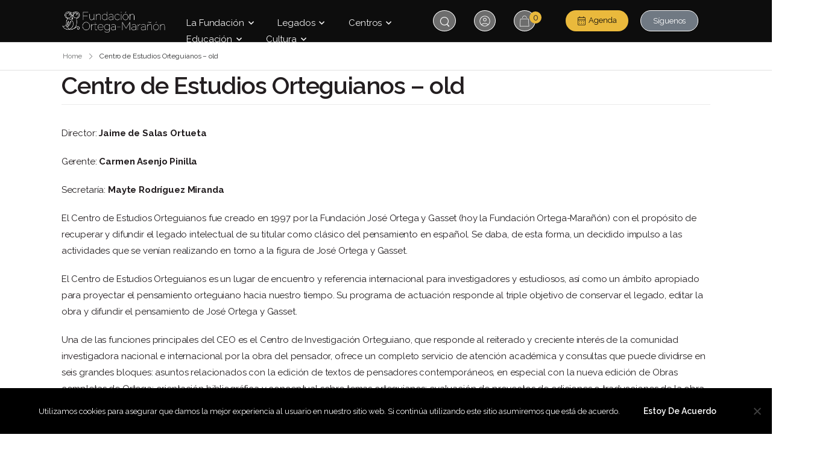

--- FILE ---
content_type: text/html; charset=UTF-8
request_url: https://ortegaygasset.edu/centro-de-estudios-orteguianos-old/
body_size: 39703
content:

<!DOCTYPE html>
	<html lang="es" prefix="og: http://ogp.me/ns# fb: http://ogp.me/ns/fb#">
	<head>
		<meta charset="UTF-8" />
		<meta name="viewport" content="width=device-width, initial-scale=1.0, minimum-scale=1.0" />

		
		<link rel="profile" href="https://gmpg.org/xfn/11" />
		<link rel="pingback" href="https://ortegaygasset.edu/xmlrpc.php" />

		<link rel="shortcut icon" href="https://ortegaygasset.edu/wp-content/themes/u-design/assets/images/favicon.png" type="image/x-icon" />
		
		<link rel='stylesheet' id='tribe-events-views-v2-bootstrap-datepicker-styles-css' href='https://ortegaygasset.edu/wp-content/plugins/the-events-calendar/vendor/bootstrap-datepicker/css/bootstrap-datepicker.standalone.min.css?ver=6.15.9' media='all' />
<link rel='stylesheet' id='tec-variables-skeleton-css' href='https://ortegaygasset.edu/wp-content/plugins/the-events-calendar/common/build/css/variables-skeleton.css?ver=6.9.8' media='all' />
<link rel='stylesheet' id='tribe-common-skeleton-style-css' href='https://ortegaygasset.edu/wp-content/plugins/the-events-calendar/common/build/css/common-skeleton.css?ver=6.9.8' media='all' />
<link rel='stylesheet' id='tribe-tooltipster-css-css' href='https://ortegaygasset.edu/wp-content/plugins/the-events-calendar/common/vendor/tooltipster/tooltipster.bundle.min.css?ver=6.9.8' media='all' />
<link rel='stylesheet' id='tribe-events-views-v2-skeleton-css' href='https://ortegaygasset.edu/wp-content/plugins/the-events-calendar/build/css/views-skeleton.css?ver=6.15.9' media='all' />
<link rel='stylesheet' id='tec-variables-full-css' href='https://ortegaygasset.edu/wp-content/plugins/the-events-calendar/common/build/css/variables-full.css?ver=6.9.8' media='all' />
<link rel='stylesheet' id='tribe-common-full-style-css' href='https://ortegaygasset.edu/wp-content/plugins/the-events-calendar/common/build/css/common-full.css?ver=6.9.8' media='all' />
<link rel='stylesheet' id='tribe-events-views-v2-full-css' href='https://ortegaygasset.edu/wp-content/plugins/the-events-calendar/build/css/views-full.css?ver=6.15.9' media='all' />
<link rel='stylesheet' id='tribe-events-views-v2-print-css' href='https://ortegaygasset.edu/wp-content/plugins/the-events-calendar/build/css/views-print.css?ver=6.15.9' media='print' />
<style id="alpha-critical-css">body{opacity: 0; overflow-x: hidden}</style>
<meta name='robots' content='index, follow, max-image-preview:large, max-snippet:-1, max-video-preview:-1' />
	<style>img:is([sizes="auto" i], [sizes^="auto," i]) { contain-intrinsic-size: 3000px 1500px }</style>
	
	<!-- This site is optimized with the Yoast SEO Premium plugin v25.5 (Yoast SEO v26.1.1) - https://yoast.com/wordpress/plugins/seo/ -->
	<title>Centro de Estudios Orteguianos - old - FOM</title>
	<link rel="canonical" href="https://ortegaygasset.edu/centro-de-estudios-orteguianos-old/" />
	<meta property="og:locale" content="es_ES" />
	<meta property="og:type" content="article" />
	<meta property="og:title" content="Centro de Estudios Orteguianos - old" />
	<meta property="og:url" content="https://ortegaygasset.edu/centro-de-estudios-orteguianos-old/" />
	<meta property="og:site_name" content="FOM" />
	<meta property="article:publisher" content="https://www.facebook.com/ortegaygasset/" />
	<meta property="article:modified_time" content="2023-05-09T14:36:48+00:00" />
	<meta name="twitter:card" content="summary_large_image" />
	<meta name="twitter:site" content="@fortegamaranon" />
	<meta name="twitter:label1" content="Tiempo de lectura" />
	<meta name="twitter:data1" content="3 minutos" />
	<script type="application/ld+json" class="yoast-schema-graph">{"@context":"https://schema.org","@graph":[{"@type":"WebPage","@id":"https://ortegaygasset.edu/centro-de-estudios-orteguianos-old/","url":"https://ortegaygasset.edu/centro-de-estudios-orteguianos-old/","name":"Centro de Estudios Orteguianos - old - FOM","isPartOf":{"@id":"https://ortegaygasset.edu/#website"},"datePublished":"2018-07-16T14:40:15+00:00","dateModified":"2023-05-09T14:36:48+00:00","breadcrumb":{"@id":"https://ortegaygasset.edu/centro-de-estudios-orteguianos-old/#breadcrumb"},"inLanguage":"es","potentialAction":[{"@type":"ReadAction","target":["https://ortegaygasset.edu/centro-de-estudios-orteguianos-old/"]}]},{"@type":"BreadcrumbList","@id":"https://ortegaygasset.edu/centro-de-estudios-orteguianos-old/#breadcrumb","itemListElement":[{"@type":"ListItem","position":1,"name":"Portada","item":"https://ortegaygasset.edu/"},{"@type":"ListItem","position":2,"name":"Centro de Estudios Orteguianos &#8211; old"}]},{"@type":"WebSite","@id":"https://ortegaygasset.edu/#website","url":"https://ortegaygasset.edu/","name":"Instituto Ortega y Gasset - FOM","description":"Fundación Ortega Gasset-Gregorio Marañón","publisher":{"@id":"https://ortegaygasset.edu/#organization"},"potentialAction":[{"@type":"SearchAction","target":{"@type":"EntryPoint","urlTemplate":"https://ortegaygasset.edu/?s={search_term_string}"},"query-input":{"@type":"PropertyValueSpecification","valueRequired":true,"valueName":"search_term_string"}}],"inLanguage":"es"},{"@type":"Organization","@id":"https://ortegaygasset.edu/#organization","name":"FUNDACIÓN ORTEGA Y GASSET","url":"https://ortegaygasset.edu/","logo":{"@type":"ImageObject","inLanguage":"es","@id":"https://ortegaygasset.edu/#/schema/logo/image/","url":"https://ortegaygasset.edu/wp-content/uploads/2019/05/fogm.jpg","contentUrl":"https://ortegaygasset.edu/wp-content/uploads/2019/05/fogm.jpg","width":313,"height":112,"caption":"FUNDACIÓN ORTEGA Y GASSET"},"image":{"@id":"https://ortegaygasset.edu/#/schema/logo/image/"},"sameAs":["https://www.facebook.com/ortegaygasset/","https://x.com/fortegamaranon","https://www.linkedin.com/company/10852300/"]}]}</script>
	<!-- / Yoast SEO Premium plugin. -->


<link rel='dns-prefetch' href='//accounts.google.com' />
<link rel="alternate" type="application/rss+xml" title="FOM &raquo; Feed" href="https://ortegaygasset.edu/feed/" />
<link rel="alternate" type="application/rss+xml" title="FOM &raquo; Feed de los comentarios" href="https://ortegaygasset.edu/comments/feed/" />
<link rel="alternate" type="text/calendar" title="FOM &raquo; iCal Feed" href="https://ortegaygasset.edu/eventos/?ical=1" />
<script>
window._wpemojiSettings = {"baseUrl":"https:\/\/s.w.org\/images\/core\/emoji\/15.1.0\/72x72\/","ext":".png","svgUrl":"https:\/\/s.w.org\/images\/core\/emoji\/15.1.0\/svg\/","svgExt":".svg","source":{"concatemoji":"https:\/\/ortegaygasset.edu\/wp-includes\/js\/wp-emoji-release.min.js?ver=fe84e8b85569b30b739ad5327b345b4d"}};
/*! This file is auto-generated */
!function(i,n){var o,s,e;function c(e){try{var t={supportTests:e,timestamp:(new Date).valueOf()};sessionStorage.setItem(o,JSON.stringify(t))}catch(e){}}function p(e,t,n){e.clearRect(0,0,e.canvas.width,e.canvas.height),e.fillText(t,0,0);var t=new Uint32Array(e.getImageData(0,0,e.canvas.width,e.canvas.height).data),r=(e.clearRect(0,0,e.canvas.width,e.canvas.height),e.fillText(n,0,0),new Uint32Array(e.getImageData(0,0,e.canvas.width,e.canvas.height).data));return t.every(function(e,t){return e===r[t]})}function u(e,t,n){switch(t){case"flag":return n(e,"\ud83c\udff3\ufe0f\u200d\u26a7\ufe0f","\ud83c\udff3\ufe0f\u200b\u26a7\ufe0f")?!1:!n(e,"\ud83c\uddfa\ud83c\uddf3","\ud83c\uddfa\u200b\ud83c\uddf3")&&!n(e,"\ud83c\udff4\udb40\udc67\udb40\udc62\udb40\udc65\udb40\udc6e\udb40\udc67\udb40\udc7f","\ud83c\udff4\u200b\udb40\udc67\u200b\udb40\udc62\u200b\udb40\udc65\u200b\udb40\udc6e\u200b\udb40\udc67\u200b\udb40\udc7f");case"emoji":return!n(e,"\ud83d\udc26\u200d\ud83d\udd25","\ud83d\udc26\u200b\ud83d\udd25")}return!1}function f(e,t,n){var r="undefined"!=typeof WorkerGlobalScope&&self instanceof WorkerGlobalScope?new OffscreenCanvas(300,150):i.createElement("canvas"),a=r.getContext("2d",{willReadFrequently:!0}),o=(a.textBaseline="top",a.font="600 32px Arial",{});return e.forEach(function(e){o[e]=t(a,e,n)}),o}function t(e){var t=i.createElement("script");t.src=e,t.defer=!0,i.head.appendChild(t)}"undefined"!=typeof Promise&&(o="wpEmojiSettingsSupports",s=["flag","emoji"],n.supports={everything:!0,everythingExceptFlag:!0},e=new Promise(function(e){i.addEventListener("DOMContentLoaded",e,{once:!0})}),new Promise(function(t){var n=function(){try{var e=JSON.parse(sessionStorage.getItem(o));if("object"==typeof e&&"number"==typeof e.timestamp&&(new Date).valueOf()<e.timestamp+604800&&"object"==typeof e.supportTests)return e.supportTests}catch(e){}return null}();if(!n){if("undefined"!=typeof Worker&&"undefined"!=typeof OffscreenCanvas&&"undefined"!=typeof URL&&URL.createObjectURL&&"undefined"!=typeof Blob)try{var e="postMessage("+f.toString()+"("+[JSON.stringify(s),u.toString(),p.toString()].join(",")+"));",r=new Blob([e],{type:"text/javascript"}),a=new Worker(URL.createObjectURL(r),{name:"wpTestEmojiSupports"});return void(a.onmessage=function(e){c(n=e.data),a.terminate(),t(n)})}catch(e){}c(n=f(s,u,p))}t(n)}).then(function(e){for(var t in e)n.supports[t]=e[t],n.supports.everything=n.supports.everything&&n.supports[t],"flag"!==t&&(n.supports.everythingExceptFlag=n.supports.everythingExceptFlag&&n.supports[t]);n.supports.everythingExceptFlag=n.supports.everythingExceptFlag&&!n.supports.flag,n.DOMReady=!1,n.readyCallback=function(){n.DOMReady=!0}}).then(function(){return e}).then(function(){var e;n.supports.everything||(n.readyCallback(),(e=n.source||{}).concatemoji?t(e.concatemoji):e.wpemoji&&e.twemoji&&(t(e.twemoji),t(e.wpemoji)))}))}((window,document),window._wpemojiSettings);
</script>
<style type="text/css">/*! Generated by Font Squirrel (https://www.fontsquirrel.com) on May 17, 2023 */



@font-face {
    font-family: 'raleway_thinregular';
    src: url('raleway-variablefont_wght-webfont.woff2') format('woff2'),
         url('raleway-variablefont_wght-webfont.woff') format('woff');
    font-weight: normal;
    font-style: normal;

}</style>
<style type="text/css">/*! Generated by Font Squirrel (https://www.fontsquirrel.com) on January 23, 2023 */



@font-face {
    font-family: 'merchantextra_light';
    src: url('https://ortegaygasset.edu/wp-content/uploads/fonts/34491/merchant-extralight-webfont.woff2') format('woff2'),
         url('https://ortegaygasset.edu/wp-content/uploads/fonts/34491/merchant-extralight-webfont.woff') format('woff');
    font-weight: normal;
    font-style: normal;

}</style>
<style id='wp-emoji-styles-inline-css'>

	img.wp-smiley, img.emoji {
		display: inline !important;
		border: none !important;
		box-shadow: none !important;
		height: 1em !important;
		width: 1em !important;
		margin: 0 0.07em !important;
		vertical-align: -0.1em !important;
		background: none !important;
		padding: 0 !important;
	}
</style>
<link rel='stylesheet' id='wp-block-library-css' href='https://ortegaygasset.edu/wp-includes/css/dist/block-library/style.min.css?ver=fe84e8b85569b30b739ad5327b345b4d' media='all' />
<style id='wp-block-library-theme-inline-css'>
.wp-block-audio :where(figcaption){color:#555;font-size:13px;text-align:center}.is-dark-theme .wp-block-audio :where(figcaption){color:#ffffffa6}.wp-block-audio{margin:0 0 1em}.wp-block-code{border:1px solid #ccc;border-radius:4px;font-family:Menlo,Consolas,monaco,monospace;padding:.8em 1em}.wp-block-embed :where(figcaption){color:#555;font-size:13px;text-align:center}.is-dark-theme .wp-block-embed :where(figcaption){color:#ffffffa6}.wp-block-embed{margin:0 0 1em}.blocks-gallery-caption{color:#555;font-size:13px;text-align:center}.is-dark-theme .blocks-gallery-caption{color:#ffffffa6}:root :where(.wp-block-image figcaption){color:#555;font-size:13px;text-align:center}.is-dark-theme :root :where(.wp-block-image figcaption){color:#ffffffa6}.wp-block-image{margin:0 0 1em}.wp-block-pullquote{border-bottom:4px solid;border-top:4px solid;color:currentColor;margin-bottom:1.75em}.wp-block-pullquote cite,.wp-block-pullquote footer,.wp-block-pullquote__citation{color:currentColor;font-size:.8125em;font-style:normal;text-transform:uppercase}.wp-block-quote{border-left:.25em solid;margin:0 0 1.75em;padding-left:1em}.wp-block-quote cite,.wp-block-quote footer{color:currentColor;font-size:.8125em;font-style:normal;position:relative}.wp-block-quote:where(.has-text-align-right){border-left:none;border-right:.25em solid;padding-left:0;padding-right:1em}.wp-block-quote:where(.has-text-align-center){border:none;padding-left:0}.wp-block-quote.is-large,.wp-block-quote.is-style-large,.wp-block-quote:where(.is-style-plain){border:none}.wp-block-search .wp-block-search__label{font-weight:700}.wp-block-search__button{border:1px solid #ccc;padding:.375em .625em}:where(.wp-block-group.has-background){padding:1.25em 2.375em}.wp-block-separator.has-css-opacity{opacity:.4}.wp-block-separator{border:none;border-bottom:2px solid;margin-left:auto;margin-right:auto}.wp-block-separator.has-alpha-channel-opacity{opacity:1}.wp-block-separator:not(.is-style-wide):not(.is-style-dots){width:100px}.wp-block-separator.has-background:not(.is-style-dots){border-bottom:none;height:1px}.wp-block-separator.has-background:not(.is-style-wide):not(.is-style-dots){height:2px}.wp-block-table{margin:0 0 1em}.wp-block-table td,.wp-block-table th{word-break:normal}.wp-block-table :where(figcaption){color:#555;font-size:13px;text-align:center}.is-dark-theme .wp-block-table :where(figcaption){color:#ffffffa6}.wp-block-video :where(figcaption){color:#555;font-size:13px;text-align:center}.is-dark-theme .wp-block-video :where(figcaption){color:#ffffffa6}.wp-block-video{margin:0 0 1em}:root :where(.wp-block-template-part.has-background){margin-bottom:0;margin-top:0;padding:1.25em 2.375em}
</style>
<style id='classic-theme-styles-inline-css'>
/*! This file is auto-generated */
.wp-block-button__link{color:#fff;background-color:#32373c;border-radius:9999px;box-shadow:none;text-decoration:none;padding:calc(.667em + 2px) calc(1.333em + 2px);font-size:1.125em}.wp-block-file__button{background:#32373c;color:#fff;text-decoration:none}
</style>
<style id='pdfp-pdfposter-style-inline-css'>
.wp-block-pdfp-pdf-poster{overflow:hidden}.pdfp_wrapper .pdf{position:relative}.pdfp_wrapper.pdfp_popup_enabled .iframe_wrapper{display:none}.pdfp_wrapper.pdfp_popup_enabled .iframe_wrapper:fullscreen{display:block}.pdfp_wrapper .iframe_wrapper{height:100%;width:100%}.pdfp_wrapper .iframe_wrapper:fullscreen iframe{height:100vh!important}.pdfp_wrapper .iframe_wrapper iframe{width:100%}.pdfp_wrapper .iframe_wrapper .close{background:#fff;border:1px solid #ddd;border-radius:3px;color:#222;cursor:pointer;display:none;font-family:sans-serif;font-size:36px;line-height:100%;padding:0 7px;position:absolute;right:12px;top:35px;z-index:9999}.pdfp_wrapper .iframe_wrapper:fullscreen .close{display:block}.pdfp_wrapper .pdfp_fullscreen_close{display:none}.pdfp_wrapper.pdfp_fullscreen_opened .pdfp_fullscreen_close{align-items:center;background:#fff;border-radius:3px;color:#222;cursor:pointer;display:flex;font-size:35px;height:30px;justify-content:center;overflow:hidden;padding-bottom:4px;position:fixed;right:20px;top:20px;width:32px}.pdfp_wrapper.pdfp_fullscreen_opened .pdfp_fullscreen_overlay{background:#2229;height:100%;left:0;position:fixed;top:0;width:100%}.pdfp_wrapper.pdfp_fullscreen_opened .iframe_wrapper{display:block;height:90vh;left:50%;max-width:95%;position:fixed;top:50%;transform:translate(-50%,-50%);width:900px;z-index:99999999999}.pdfp_wrapper iframe{border:none;outline:none}.pdfp-adobe-viewer{border:1px solid #ddd;border-radius:3px;cursor:pointer;outline:none;text-decoration:none}.pdfp_download{margin-right:15px}.cta_wrapper{display:flex;gap:10px;margin-bottom:10px;text-align:left}.cta_wrapper a{text-decoration:none!important}.cta_wrapper button{cursor:pointer}.pdfp_wrapper p{margin:10px 0;text-align:center}.popout-disabled{height:50px;position:absolute;right:12px;top:12px;width:50px}.pdfp_wrapper iframe{max-width:100%}.ViewSDK_hideOverflow[data-align=center]{margin-left:auto;margin-right:auto}.ViewSDK_hideOverflow[data-align=left]{margin-right:auto}.ViewSDK_hideOverflow[data-align=right]{margin-left:auto}@media screen and (max-width:768px){.pdfp_wrapper iframe{height:calc(100vw + 120px)}}@media screen and (max-width:576px){.cta_wrapper .pdfp_download{margin-bottom:10px;margin-right:0}.cta_wrapper .pdfp_download button{margin-right:0!important}.cta_wrapper{align-items:center;display:flex;flex-direction:column}}
.pdfp_wrapper .pdf{position:relative}.pdfp_wrapper .iframe_wrapper{height:100%;width:100%}.pdfp_wrapper .iframe_wrapper:fullscreen iframe{height:100vh!important}.pdfp_wrapper .iframe_wrapper iframe{width:100%}.pdfp_wrapper .iframe_wrapper .close{background:#fff;border:1px solid #ddd;border-radius:3px;color:#222;cursor:pointer;display:none;font-family:sans-serif;font-size:36px;line-height:100%;padding:0 7px;position:absolute;right:12px;top:35px;z-index:9999}.pdfp_wrapper .iframe_wrapper:fullscreen .close{display:block}.pdfp-adobe-viewer{border:1px solid #ddd;border-radius:3px;cursor:pointer;outline:none;text-decoration:none}.pdfp_download{margin-right:15px}.cta_wrapper{margin-bottom:10px}.pdfp_wrapper p{margin:10px 0;text-align:center}.popout-disabled{height:50px;position:absolute;right:12px;top:12px;width:50px}@media screen and (max-width:768px){.pdfp_wrapper iframe{height:calc(100vw + 120px)}}.ViewSDK_hideOverflow[data-align=center]{margin-left:auto;margin-right:auto}.ViewSDK_hideOverflow[data-align=left]{margin-right:auto}.ViewSDK_hideOverflow[data-align=right]{margin-left:auto}@media screen and (max-width:768px){.pdfp_wrapper iframe{height:calc(100vw + 120px)!important}}@media screen and (max-width:576px){.cta_wrapper .pdfp_download{margin-bottom:10px;margin-right:0}.cta_wrapper .pdfp_download button{margin-right:0!important}.cta_wrapper{align-items:center;display:flex;flex-direction:column}}

</style>
<style id='boldblocks-youtube-block-style-inline-css'>
.wp-block-boldblocks-youtube-block .visually-hidden{clip:rect(0 0 0 0);-webkit-clip-path:inset(50%);clip-path:inset(50%);height:1px;overflow:hidden;position:absolute;white-space:nowrap;width:1px}.wp-block-boldblocks-youtube-block .yb-player{background-color:#000;background-position:50%;background-size:cover;contain:content;cursor:pointer;display:block;position:relative}.wp-block-boldblocks-youtube-block .yb-player:after{content:"";display:block;padding-bottom:var(--byeb--aspect-ratio,56.25%)}.wp-block-boldblocks-youtube-block .yb-player>iframe{border:0;height:100%;left:0;position:absolute;top:0;width:100%;z-index:1}.wp-block-boldblocks-youtube-block .yb-player.is-activated{cursor:unset}.wp-block-boldblocks-youtube-block .yb-player.is-activated>.yb-btn-play{display:none;opacity:0;pointer-events:none}.wp-block-boldblocks-youtube-block .yb-btn-play{all:unset;background-color:transparent;background-image:url("data:image/svg+xml;utf8,<svg xmlns=\"http://www.w3.org/2000/svg\" viewBox=\"0 0 68 48\"><path d=\"M66.52 7.74c-.78-2.93-2.49-5.41-5.42-6.19C55.79.13 34 0 34 0S12.21.13 6.9 1.55c-2.93.78-4.63 3.26-5.42 6.19C.06 13.05 0 24 0 24s.06 10.95 1.48 16.26c.78 2.93 2.49 5.41 5.42 6.19C12.21 47.87 34 48 34 48s21.79-.13 27.1-1.55c2.93-.78 4.64-3.26 5.42-6.19C67.94 34.95 68 24 68 24s-.06-10.95-1.48-16.26z\" fill=\"red\"/><path d=\"M45 24 27 14v20\" fill=\"white\"/></svg>");border:none;cursor:pointer;display:block;filter:grayscale(100%);height:48px;left:50%;margin:0;position:absolute;top:50%;transform:translate3d(-50%,-50%,0);transition:filter .1s cubic-bezier(0,0,.2,1);width:68px;z-index:1}.wp-block-boldblocks-youtube-block .yb-btn-play:focus,.wp-block-boldblocks-youtube-block .yb-player:hover>.yb-btn-play{filter:none}.wp-block-boldblocks-youtube-block figcaption{margin-bottom:1em;margin-top:.5em}

</style>
<style id='woocommerce-gateway-redsys-imagenes-tarjetas-style-inline-css'>
.wp-block-create-block-bloques-redsys{padding:2px}.wp-block-redsys-payment-images{align-items:center;display:flex;flex-wrap:nowrap;justify-content:flex-start}

</style>
<style id='google-login-login-button-style-inline-css'>
.wp_google_login{clear:both;margin:40px auto 0}.wp_google_login.hidden{display:none}.wp_google_login__divider{position:relative;text-align:center}.wp_google_login__divider:before{background-color:#e1e2e2;content:"";height:1px;left:0;position:absolute;top:8px;width:100%}.wp_google_login__divider span{background-color:#fff;color:#e1e2e2;font-size:14px;padding-left:8px;padding-right:8px;position:relative;text-transform:uppercase;z-index:2}.wp_google_login__button-container{margin-top:10px}.wp_google_login__button{background-color:#fff;border:solid #ccced0;border-radius:4px;border-width:1px 1px 2px;box-sizing:border-box;color:#3d4145;cursor:pointer;display:block;font-size:14px;font-weight:500;line-height:25px;margin:0;outline:0;overflow:hidden;padding:10px 15px;text-align:center;text-decoration:none;text-overflow:ellipsis;width:100%}.wp_google_login__button:hover{color:#3d4145}.wp_google_login__google-icon{background:url(/wp-content/plugins/login-with-google/assets/build/blocks/login-button/../images/google_light.e4cbcb9b.png) no-repeat 50%;background-size:contain;display:inline-block;height:25px;margin-right:10px;vertical-align:middle;width:25px}

</style>
<style id='global-styles-inline-css'>
:root{--wp--preset--aspect-ratio--square: 1;--wp--preset--aspect-ratio--4-3: 4/3;--wp--preset--aspect-ratio--3-4: 3/4;--wp--preset--aspect-ratio--3-2: 3/2;--wp--preset--aspect-ratio--2-3: 2/3;--wp--preset--aspect-ratio--16-9: 16/9;--wp--preset--aspect-ratio--9-16: 9/16;--wp--preset--color--black: #000000;--wp--preset--color--cyan-bluish-gray: #abb8c3;--wp--preset--color--white: #fff;--wp--preset--color--pale-pink: #f78da7;--wp--preset--color--vivid-red: #cf2e2e;--wp--preset--color--luminous-vivid-orange: #ff6900;--wp--preset--color--luminous-vivid-amber: #fcb900;--wp--preset--color--light-green-cyan: #7bdcb5;--wp--preset--color--vivid-green-cyan: #00d084;--wp--preset--color--pale-cyan-blue: #8ed1fc;--wp--preset--color--vivid-cyan-blue: #0693e3;--wp--preset--color--vivid-purple: #9b51e0;--wp--preset--color--primary: #000000;--wp--preset--color--secondary: #e9b632;--wp--preset--color--alert: ;--wp--preset--color--dark: #333;--wp--preset--color--font: #666;--wp--preset--color--transparent: transparent;--wp--preset--gradient--vivid-cyan-blue-to-vivid-purple: linear-gradient(135deg,rgba(6,147,227,1) 0%,rgb(155,81,224) 100%);--wp--preset--gradient--light-green-cyan-to-vivid-green-cyan: linear-gradient(135deg,rgb(122,220,180) 0%,rgb(0,208,130) 100%);--wp--preset--gradient--luminous-vivid-amber-to-luminous-vivid-orange: linear-gradient(135deg,rgba(252,185,0,1) 0%,rgba(255,105,0,1) 100%);--wp--preset--gradient--luminous-vivid-orange-to-vivid-red: linear-gradient(135deg,rgba(255,105,0,1) 0%,rgb(207,46,46) 100%);--wp--preset--gradient--very-light-gray-to-cyan-bluish-gray: linear-gradient(135deg,rgb(238,238,238) 0%,rgb(169,184,195) 100%);--wp--preset--gradient--cool-to-warm-spectrum: linear-gradient(135deg,rgb(74,234,220) 0%,rgb(151,120,209) 20%,rgb(207,42,186) 40%,rgb(238,44,130) 60%,rgb(251,105,98) 80%,rgb(254,248,76) 100%);--wp--preset--gradient--blush-light-purple: linear-gradient(135deg,rgb(255,206,236) 0%,rgb(152,150,240) 100%);--wp--preset--gradient--blush-bordeaux: linear-gradient(135deg,rgb(254,205,165) 0%,rgb(254,45,45) 50%,rgb(107,0,62) 100%);--wp--preset--gradient--luminous-dusk: linear-gradient(135deg,rgb(255,203,112) 0%,rgb(199,81,192) 50%,rgb(65,88,208) 100%);--wp--preset--gradient--pale-ocean: linear-gradient(135deg,rgb(255,245,203) 0%,rgb(182,227,212) 50%,rgb(51,167,181) 100%);--wp--preset--gradient--electric-grass: linear-gradient(135deg,rgb(202,248,128) 0%,rgb(113,206,126) 100%);--wp--preset--gradient--midnight: linear-gradient(135deg,rgb(2,3,129) 0%,rgb(40,116,252) 100%);--wp--preset--font-size--small: 15px;--wp--preset--font-size--medium: 24px;--wp--preset--font-size--large: 30px;--wp--preset--font-size--x-large: 42px;--wp--preset--font-size--normal: 18px;--wp--preset--font-size--huge: 34px;--wp--preset--spacing--20: 0.44rem;--wp--preset--spacing--30: 0.67rem;--wp--preset--spacing--40: 1rem;--wp--preset--spacing--50: 1.5rem;--wp--preset--spacing--60: 2.25rem;--wp--preset--spacing--70: 3.38rem;--wp--preset--spacing--80: 5.06rem;--wp--preset--shadow--natural: 6px 6px 9px rgba(0, 0, 0, 0.2);--wp--preset--shadow--deep: 12px 12px 50px rgba(0, 0, 0, 0.4);--wp--preset--shadow--sharp: 6px 6px 0px rgba(0, 0, 0, 0.2);--wp--preset--shadow--outlined: 6px 6px 0px -3px rgba(255, 255, 255, 1), 6px 6px rgba(0, 0, 0, 1);--wp--preset--shadow--crisp: 6px 6px 0px rgba(0, 0, 0, 1);}:where(.is-layout-flex){gap: 0.5em;}:where(.is-layout-grid){gap: 0.5em;}body .is-layout-flex{display: flex;}.is-layout-flex{flex-wrap: wrap;align-items: center;}.is-layout-flex > :is(*, div){margin: 0;}body .is-layout-grid{display: grid;}.is-layout-grid > :is(*, div){margin: 0;}:where(.wp-block-columns.is-layout-flex){gap: 2em;}:where(.wp-block-columns.is-layout-grid){gap: 2em;}:where(.wp-block-post-template.is-layout-flex){gap: 1.25em;}:where(.wp-block-post-template.is-layout-grid){gap: 1.25em;}.has-black-color{color: var(--wp--preset--color--black) !important;}.has-cyan-bluish-gray-color{color: var(--wp--preset--color--cyan-bluish-gray) !important;}.has-white-color{color: var(--wp--preset--color--white) !important;}.has-pale-pink-color{color: var(--wp--preset--color--pale-pink) !important;}.has-vivid-red-color{color: var(--wp--preset--color--vivid-red) !important;}.has-luminous-vivid-orange-color{color: var(--wp--preset--color--luminous-vivid-orange) !important;}.has-luminous-vivid-amber-color{color: var(--wp--preset--color--luminous-vivid-amber) !important;}.has-light-green-cyan-color{color: var(--wp--preset--color--light-green-cyan) !important;}.has-vivid-green-cyan-color{color: var(--wp--preset--color--vivid-green-cyan) !important;}.has-pale-cyan-blue-color{color: var(--wp--preset--color--pale-cyan-blue) !important;}.has-vivid-cyan-blue-color{color: var(--wp--preset--color--vivid-cyan-blue) !important;}.has-vivid-purple-color{color: var(--wp--preset--color--vivid-purple) !important;}.has-black-background-color{background-color: var(--wp--preset--color--black) !important;}.has-cyan-bluish-gray-background-color{background-color: var(--wp--preset--color--cyan-bluish-gray) !important;}.has-white-background-color{background-color: var(--wp--preset--color--white) !important;}.has-pale-pink-background-color{background-color: var(--wp--preset--color--pale-pink) !important;}.has-vivid-red-background-color{background-color: var(--wp--preset--color--vivid-red) !important;}.has-luminous-vivid-orange-background-color{background-color: var(--wp--preset--color--luminous-vivid-orange) !important;}.has-luminous-vivid-amber-background-color{background-color: var(--wp--preset--color--luminous-vivid-amber) !important;}.has-light-green-cyan-background-color{background-color: var(--wp--preset--color--light-green-cyan) !important;}.has-vivid-green-cyan-background-color{background-color: var(--wp--preset--color--vivid-green-cyan) !important;}.has-pale-cyan-blue-background-color{background-color: var(--wp--preset--color--pale-cyan-blue) !important;}.has-vivid-cyan-blue-background-color{background-color: var(--wp--preset--color--vivid-cyan-blue) !important;}.has-vivid-purple-background-color{background-color: var(--wp--preset--color--vivid-purple) !important;}.has-black-border-color{border-color: var(--wp--preset--color--black) !important;}.has-cyan-bluish-gray-border-color{border-color: var(--wp--preset--color--cyan-bluish-gray) !important;}.has-white-border-color{border-color: var(--wp--preset--color--white) !important;}.has-pale-pink-border-color{border-color: var(--wp--preset--color--pale-pink) !important;}.has-vivid-red-border-color{border-color: var(--wp--preset--color--vivid-red) !important;}.has-luminous-vivid-orange-border-color{border-color: var(--wp--preset--color--luminous-vivid-orange) !important;}.has-luminous-vivid-amber-border-color{border-color: var(--wp--preset--color--luminous-vivid-amber) !important;}.has-light-green-cyan-border-color{border-color: var(--wp--preset--color--light-green-cyan) !important;}.has-vivid-green-cyan-border-color{border-color: var(--wp--preset--color--vivid-green-cyan) !important;}.has-pale-cyan-blue-border-color{border-color: var(--wp--preset--color--pale-cyan-blue) !important;}.has-vivid-cyan-blue-border-color{border-color: var(--wp--preset--color--vivid-cyan-blue) !important;}.has-vivid-purple-border-color{border-color: var(--wp--preset--color--vivid-purple) !important;}.has-vivid-cyan-blue-to-vivid-purple-gradient-background{background: var(--wp--preset--gradient--vivid-cyan-blue-to-vivid-purple) !important;}.has-light-green-cyan-to-vivid-green-cyan-gradient-background{background: var(--wp--preset--gradient--light-green-cyan-to-vivid-green-cyan) !important;}.has-luminous-vivid-amber-to-luminous-vivid-orange-gradient-background{background: var(--wp--preset--gradient--luminous-vivid-amber-to-luminous-vivid-orange) !important;}.has-luminous-vivid-orange-to-vivid-red-gradient-background{background: var(--wp--preset--gradient--luminous-vivid-orange-to-vivid-red) !important;}.has-very-light-gray-to-cyan-bluish-gray-gradient-background{background: var(--wp--preset--gradient--very-light-gray-to-cyan-bluish-gray) !important;}.has-cool-to-warm-spectrum-gradient-background{background: var(--wp--preset--gradient--cool-to-warm-spectrum) !important;}.has-blush-light-purple-gradient-background{background: var(--wp--preset--gradient--blush-light-purple) !important;}.has-blush-bordeaux-gradient-background{background: var(--wp--preset--gradient--blush-bordeaux) !important;}.has-luminous-dusk-gradient-background{background: var(--wp--preset--gradient--luminous-dusk) !important;}.has-pale-ocean-gradient-background{background: var(--wp--preset--gradient--pale-ocean) !important;}.has-electric-grass-gradient-background{background: var(--wp--preset--gradient--electric-grass) !important;}.has-midnight-gradient-background{background: var(--wp--preset--gradient--midnight) !important;}.has-small-font-size{font-size: var(--wp--preset--font-size--small) !important;}.has-medium-font-size{font-size: var(--wp--preset--font-size--medium) !important;}.has-large-font-size{font-size: var(--wp--preset--font-size--large) !important;}.has-x-large-font-size{font-size: var(--wp--preset--font-size--x-large) !important;}
:where(.wp-block-post-template.is-layout-flex){gap: 1.25em;}:where(.wp-block-post-template.is-layout-grid){gap: 1.25em;}
:where(.wp-block-columns.is-layout-flex){gap: 2em;}:where(.wp-block-columns.is-layout-grid){gap: 2em;}
:root :where(.wp-block-pullquote){font-size: 1.5em;line-height: 1.6;}
</style>
<link rel='stylesheet' id='pdfp-public-css' href='https://ortegaygasset.edu/wp-content/plugins/pdf-poster-pro/build/public.css?ver=2.3.0' media='all' />
<link rel='stylesheet' id='cookie-notice-front-css' href='https://ortegaygasset.edu/wp-content/plugins/cookie-notice/css/front.min.css?ver=2.5.7' media='all' />
<link rel='stylesheet' id='font-awesome-css' href='https://ortegaygasset.edu/wp-content/plugins/elementor/assets/lib/font-awesome/css/font-awesome.min.css?ver=4.7.0' media='all' />
<link rel='stylesheet' id='woof-css' href='https://ortegaygasset.edu/wp-content/plugins/woocommerce-products-filter/css/front.css?ver=1.3.7.2' media='all' />
<style id='woof-inline-css'>

.woof_products_top_panel li span, .woof_products_top_panel2 li span{background: url(https://ortegaygasset.edu/wp-content/plugins/woocommerce-products-filter/img/delete.png);background-size: 14px 14px;background-repeat: no-repeat;background-position: right;}
.woof_edit_view{
                    display: none;
                }
.icheckbox_square-grey{
border-radius: 0.4rem !important;
}
</style>
<link rel='stylesheet' id='chosen-drop-down-css' href='https://ortegaygasset.edu/wp-content/plugins/woocommerce-products-filter/js/chosen/chosen.min.css?ver=1.3.7.2' media='all' />
<link rel='stylesheet' id='icheck-jquery-color-flat-css' href='https://ortegaygasset.edu/wp-content/plugins/woocommerce-products-filter/js/icheck/skins/flat/_all.css?ver=1.3.7.2' media='all' />
<link rel='stylesheet' id='icheck-jquery-color-square-css' href='https://ortegaygasset.edu/wp-content/plugins/woocommerce-products-filter/js/icheck/skins/square/_all.css?ver=1.3.7.2' media='all' />
<link rel='stylesheet' id='icheck-jquery-color-minimal-css' href='https://ortegaygasset.edu/wp-content/plugins/woocommerce-products-filter/js/icheck/skins/minimal/_all.css?ver=1.3.7.2' media='all' />
<link rel='stylesheet' id='woof_by_author_html_items-css' href='https://ortegaygasset.edu/wp-content/plugins/woocommerce-products-filter/ext/by_author/css/by_author.css?ver=1.3.7.2' media='all' />
<link rel='stylesheet' id='woof_by_instock_html_items-css' href='https://ortegaygasset.edu/wp-content/plugins/woocommerce-products-filter/ext/by_instock/css/by_instock.css?ver=1.3.7.2' media='all' />
<link rel='stylesheet' id='woof_by_onsales_html_items-css' href='https://ortegaygasset.edu/wp-content/plugins/woocommerce-products-filter/ext/by_onsales/css/by_onsales.css?ver=1.3.7.2' media='all' />
<link rel='stylesheet' id='woof_by_text_html_items-css' href='https://ortegaygasset.edu/wp-content/plugins/woocommerce-products-filter/ext/by_text/assets/css/front.css?ver=1.3.7.2' media='all' />
<link rel='stylesheet' id='woof_label_html_items-css' href='https://ortegaygasset.edu/wp-content/plugins/woocommerce-products-filter/ext/label/css/html_types/label.css?ver=1.3.7.2' media='all' />
<link rel='stylesheet' id='woof_select_radio_check_html_items-css' href='https://ortegaygasset.edu/wp-content/plugins/woocommerce-products-filter/ext/select_radio_check/css/html_types/select_radio_check.css?ver=1.3.7.2' media='all' />
<link rel='stylesheet' id='woof_sd_html_items_checkbox-css' href='https://ortegaygasset.edu/wp-content/plugins/woocommerce-products-filter/ext/smart_designer/css/elements/checkbox.css?ver=1.3.7.2' media='all' />
<link rel='stylesheet' id='woof_sd_html_items_radio-css' href='https://ortegaygasset.edu/wp-content/plugins/woocommerce-products-filter/ext/smart_designer/css/elements/radio.css?ver=1.3.7.2' media='all' />
<link rel='stylesheet' id='woof_sd_html_items_switcher-css' href='https://ortegaygasset.edu/wp-content/plugins/woocommerce-products-filter/ext/smart_designer/css/elements/switcher.css?ver=1.3.7.2' media='all' />
<link rel='stylesheet' id='woof_sd_html_items_color-css' href='https://ortegaygasset.edu/wp-content/plugins/woocommerce-products-filter/ext/smart_designer/css/elements/color.css?ver=1.3.7.2' media='all' />
<link rel='stylesheet' id='woof_sd_html_items_tooltip-css' href='https://ortegaygasset.edu/wp-content/plugins/woocommerce-products-filter/ext/smart_designer/css/tooltip.css?ver=1.3.7.2' media='all' />
<link rel='stylesheet' id='woof_sd_html_items_front-css' href='https://ortegaygasset.edu/wp-content/plugins/woocommerce-products-filter/ext/smart_designer/css/front.css?ver=1.3.7.2' media='all' />
<link rel='stylesheet' id='woof-switcher23-css' href='https://ortegaygasset.edu/wp-content/plugins/woocommerce-products-filter/css/switcher.css?ver=1.3.7.2' media='all' />
<style id='woocommerce-inline-inline-css'>
.woocommerce form .form-row .required { visibility: visible; }
</style>
<link rel='stylesheet' id='tribe-events-v2-single-skeleton-css' href='https://ortegaygasset.edu/wp-content/plugins/the-events-calendar/build/css/tribe-events-single-skeleton.css?ver=6.15.9' media='all' />
<link rel='stylesheet' id='tribe-events-v2-single-skeleton-full-css' href='https://ortegaygasset.edu/wp-content/plugins/the-events-calendar/build/css/tribe-events-single-full.css?ver=6.15.9' media='all' />
<link rel='stylesheet' id='tec-events-elementor-widgets-base-styles-css' href='https://ortegaygasset.edu/wp-content/plugins/the-events-calendar/build/css/integrations/plugins/elementor/widgets/widget-base.css?ver=6.15.9' media='all' />
<link rel='stylesheet' id='brands-styles-css' href='https://ortegaygasset.edu/wp-content/plugins/woocommerce/assets/css/brands.css?ver=10.2.2' media='all' />
<link rel='stylesheet' id='wp-pagenavi-css' href='https://ortegaygasset.edu/wp-content/plugins/wp-pagenavi/pagenavi-css.css?ver=2.70' media='all' />
<link rel='stylesheet' id='js_composer_front-css' href='https://ortegaygasset.edu/wp-content/plugins/js_composer/assets/css/js_composer.min.css?ver=7.9' media='all' />
<link rel='stylesheet' id='alpha-event-style-css' href='https://ortegaygasset.edu/wp-content/plugins/u-design-core/inc/plugins/tribe_events/tribe-events.min.css?ver=4.11.3' media='all' />
<link rel='stylesheet' id='alpha-animate-css' href='https://ortegaygasset.edu/wp-content/themes/u-design/assets/vendor/animate/animate.min.css?ver=fe84e8b85569b30b739ad5327b345b4d' media='all' />
<link rel='stylesheet' id='elementor-frontend-css' href='https://ortegaygasset.edu/wp-content/uploads/elementor/css/custom-frontend.min.css?ver=1728898060' media='all' />
<link rel='stylesheet' id='elementor-post-35126-css' href='https://ortegaygasset.edu/wp-content/uploads/elementor/css/post-35126.css?ver=fe84e8b85569b30b739ad5327b345b4d' media='all' />
<link rel='stylesheet' id='elementor-global-css' href='https://ortegaygasset.edu/wp-content/uploads/elementor/css/global.css?ver=1728901610' media='all' />
<link rel='stylesheet' id='alpha-elementor-style-css' href='https://ortegaygasset.edu/wp-content/plugins/u-design-core/framework/plugins/elementor/assets/elementor.min.css?ver=fe84e8b85569b30b739ad5327b345b4d' media='all' />
<link rel='stylesheet' id='alpha-magnific-popup-css' href='https://ortegaygasset.edu/wp-content/themes/u-design/assets/vendor/jquery.magnific-popup/magnific-popup.min.css?ver=1.0' media='all' />
<link rel='stylesheet' id='alpha-alert-css' href='https://ortegaygasset.edu/wp-content/plugins/u-design-core/inc/widgets/alert/alert.min.css?ver=4.11.3' media='all' />
<link rel='stylesheet' id='alpha-elementor-extend-style-css' href='https://ortegaygasset.edu/wp-content/plugins/u-design-core/inc/plugins/elementor/assets/elementor-extend.min.css?ver=fe84e8b85569b30b739ad5327b345b4d' media='all' />
<link rel='stylesheet' id='alpha-style-css' href='https://ortegaygasset.edu/wp-content/themes/u-design/style.css?ver=4.11.3' media='all' />
<link rel='stylesheet' id='alpha-woof-style-css' href='https://ortegaygasset.edu/wp-content/plugins/u-design-core/framework/plugins/woof/woof.min.css?ver=4.11.3' media='all' />
<script src="https://ortegaygasset.edu/wp-includes/js/jquery/jquery.min.js?ver=3.7.1" id="jquery-core-js"></script>
<script src="https://ortegaygasset.edu/wp-includes/js/jquery/jquery-migrate.min.js?ver=3.4.1" id="jquery-migrate-js"></script>
<script id="woof-husky-js-extra">
var woof_husky_txt = {"ajax_url":"https:\/\/ortegaygasset.edu\/wp-admin\/admin-ajax.php","plugin_uri":"https:\/\/ortegaygasset.edu\/wp-content\/plugins\/woocommerce-products-filter\/ext\/by_text\/","loader":"https:\/\/ortegaygasset.edu\/wp-content\/plugins\/woocommerce-products-filter\/ext\/by_text\/assets\/img\/ajax-loader.gif","not_found":"Nothing found!","prev":"Prev","next":"Siguiente","site_link":"https:\/\/ortegaygasset.edu","default_data":{"placeholder":"","behavior":"title_or_content_or_excerpt","search_by_full_word":"0","autocomplete":1,"how_to_open_links":"0","taxonomy_compatibility":"0","sku_compatibility":"1","custom_fields":"","search_desc_variant":"0","view_text_length":"10","min_symbols":"3","max_posts":"10","image":"","notes_for_customer":"","template":"","max_open_height":"300","page":0}};
</script>
<script src="https://ortegaygasset.edu/wp-content/plugins/woocommerce-products-filter/ext/by_text/assets/js/husky.js?ver=1.3.7.2" id="woof-husky-js"></script>
<script id="cookie-notice-front-js-before">
var cnArgs = {"ajaxUrl":"https:\/\/ortegaygasset.edu\/wp-admin\/admin-ajax.php","nonce":"60552cfb3d","hideEffect":"fade","position":"bottom","onScroll":false,"onScrollOffset":100,"onClick":false,"cookieName":"cookie_notice_accepted","cookieTime":2592000,"cookieTimeRejected":2592000,"globalCookie":false,"redirection":false,"cache":false,"revokeCookies":false,"revokeCookiesOpt":"automatic"};
</script>
<script src="https://ortegaygasset.edu/wp-content/plugins/cookie-notice/js/front.min.js?ver=2.5.7" id="cookie-notice-front-js"></script>
<script src="https://ortegaygasset.edu/wp-content/plugins/woocommerce/assets/js/jquery-blockui/jquery.blockUI.min.js?ver=2.7.0-wc.10.2.2" id="jquery-blockui-js" data-wp-strategy="defer"></script>
<script id="wc-add-to-cart-js-extra">
var wc_add_to_cart_params = {"ajax_url":"\/wp-admin\/admin-ajax.php","wc_ajax_url":"\/?wc-ajax=%%endpoint%%","i18n_view_cart":"Ver carrito","cart_url":"https:\/\/ortegaygasset.edu\/carrito\/","is_cart":"","cart_redirect_after_add":"no"};
</script>
<script src="https://ortegaygasset.edu/wp-content/plugins/woocommerce/assets/js/frontend/add-to-cart.min.js?ver=10.2.2" id="wc-add-to-cart-js" data-wp-strategy="defer"></script>
<script src="https://ortegaygasset.edu/wp-content/plugins/woocommerce/assets/js/js-cookie/js.cookie.min.js?ver=2.1.4-wc.10.2.2" id="js-cookie-js" defer data-wp-strategy="defer"></script>
<script id="woocommerce-js-extra">
var woocommerce_params = {"ajax_url":"\/wp-admin\/admin-ajax.php","wc_ajax_url":"\/?wc-ajax=%%endpoint%%","i18n_password_show":"Mostrar contrase\u00f1a","i18n_password_hide":"Ocultar contrase\u00f1a"};
</script>
<script src="https://ortegaygasset.edu/wp-content/plugins/woocommerce/assets/js/frontend/woocommerce.min.js?ver=10.2.2" id="woocommerce-js" defer data-wp-strategy="defer"></script>
<script src="https://ortegaygasset.edu/wp-content/plugins/js_composer/assets/js/vendors/woocommerce-add-to-cart.js?ver=7.9" id="vc_woocommerce-add-to-cart-js-js"></script>
<script id="wc-cart-fragments-js-extra">
var wc_cart_fragments_params = {"ajax_url":"\/wp-admin\/admin-ajax.php","wc_ajax_url":"\/?wc-ajax=%%endpoint%%","cart_hash_key":"wc_cart_hash_ad12cd2de216959d203a4df5fe0e994b","fragment_name":"wc_fragments_ad12cd2de216959d203a4df5fe0e994b","request_timeout":"5000"};
</script>
<script src="https://ortegaygasset.edu/wp-content/plugins/woocommerce/assets/js/frontend/cart-fragments.min.js?ver=10.2.2" id="wc-cart-fragments-js" defer data-wp-strategy="defer"></script>
<script></script><link rel="https://api.w.org/" href="https://ortegaygasset.edu/wp-json/" /><link rel="alternate" title="JSON" type="application/json" href="https://ortegaygasset.edu/wp-json/wp/v2/pages/4911" /><link rel="EditURI" type="application/rsd+xml" title="RSD" href="https://ortegaygasset.edu/xmlrpc.php?rsd" />

<link rel='shortlink' href='https://ortegaygasset.edu/?p=4911' />
<link rel="alternate" title="oEmbed (JSON)" type="application/json+oembed" href="https://ortegaygasset.edu/wp-json/oembed/1.0/embed?url=https%3A%2F%2Fortegaygasset.edu%2Fcentro-de-estudios-orteguianos-old%2F" />
<link rel="alternate" title="oEmbed (XML)" type="text/xml+oembed" href="https://ortegaygasset.edu/wp-json/oembed/1.0/embed?url=https%3A%2F%2Fortegaygasset.edu%2Fcentro-de-estudios-orteguianos-old%2F&#038;format=xml" />
        <style>
                    </style>
<link
  href="https://unpkg.com/boxicons@2.1.4/css/boxicons.min.css"
  rel="stylesheet"
/>

<link rel="stylesheet" href="https://ortegaygasset.edu/wp-content/uploads/ac_assets/uc_image_carousel/owl.carousel.css">
<link rel="stylesheet" href="https://ortegaygasset.edu/wp-content/uploads/ac_assets/uc_image_carousel/uc_image_carousel.css">


<!-- Google tag (gtag.js) -->
<script
  async
  src="https://www.googletagmanager.com/gtag/js?id=UA-1007972-1"
></script>
<script>
  window.dataLayer = window.dataLayer || [];
  function gtag() {
    dataLayer.push(arguments);
  }
  gtag("js", new Date());

  gtag("config", "UA-1007972-1");
</script>

<div id="yellow-bar">
	<div class="y-topbar">
  		<span class="bar-text">Esta web está en desarrollo, tendrás contenido nuevo próximamente</span>
 		 <span id="close-icon">X</span>
	</div>
</div>

<style>
	.product-loop .product-action .product_type_variable.add_to_cart_button{ border-radius: 2rem; background: #314B39; color: #FFF; padding: 5px 10px; }
	 
	.product-loop .product-action .btn-quickview { display: none; } 
	.elementor-element-1ddc5e1 .elementor-button-text { margin-left: 5px; }
  @import url("https://fonts.googleapis.com/css?family=Montserrat:400,500,600,700&display=swap");
  @import url('https://fonts.googleapis.com/css2?family=Raleway:ital,wght@0,100;0,200;0,300;0,400;0,500;0,600;0,700;1,100;1,200;1,300;1,400;1,500;1,600;1,700&display=swap');
	
	.elementor-widget-udesign_header_cart .elementor-widget-container {
    margin-left: 0 !important;
}
	
	
.input-wrapper {
    left: -14em !important;
    top: 6rem !important;
}
  /* body {
  background-color: pink;

} */
  * {
    margin: 0;
    padding: 0;
    outline: none;
    box-sizing: border-box;
    font-family: "Raleway", sans-serif;
  }
	main#main{
		padding-top:0;
	}

  .sticky {
    color: #000000;
    opacity: 1;
    position: sticky;
    background-color: #ffffff;
    top: 0;
    width: 100%;
  }
	
	

  .menu-icon:after {
    color: rgb(0, 0, 0);
  }

  .menu-icon:before {
    color: rgb(0, 0, 0);
  }


  a {
    text-decoration: none;
  }
  nav {
    font-family: "merchantextra_light";
    position: sticky;
    background: transparent;
    opacity: 0.95;
    display: flex;
    flex-wrap: wrap;
    align-items: center;
    justify-content: left;
    height: 70px;
    padding: 0 10px;
    top: 0%;
    z-index: 6666;
  }

  .bx {
    background: rgba(255, 255, 255, 0.4);
    border: 1px solid white;
    border-radius: 50%;
    color: #ffffff;
    padding: 0 10px;
    margin-left: 10px;
    font-size: 1.5rem;
  }

  @media (max-width: 1245px) {
    nav {
      z-index: 6666;
      padding: 0;
		height: auto;
    }
  }
	@media (max-width: 991px) {
		.mobile-menu{
			width: 100%;
		}
	}
	.mylogo{
		width: 50%;
	}
	.sticky-logo{
		width: 50%;
	}
	.logo{
		text-align:center;
	}
	
		#yellow-bar {
  		background-color: #E9B632;
  		height: 40px;
 		 display: flex;
  		justify-content: center;
 		 align-items: center;
 		 position: fixed;
 		 top: 0;
 		 left: 0;
 		 right: 0;
 		 z-index: 99;
		 display:none;
		 
	}
	.y-topbar{
		position:relative;
		width: 100%;
	}

	#close-icon {
  		cursor: pointer;
  		margin-left: 10px;
		position: absolute;
		right: 20px;
		z-index:100;
		top: 0;
		color: #231E20;
	}
	.bar-text{
		display: block;
		text-align: center;
		color: #231E20;
	}

	.expo-credits{
		display: none;
	}
	.schedule-box {
		box-shadow: 1px 1px 5px 1px rgba(0,0,0,0.10);
		-webkit-box-shadow: 1px 1px 5px 1px rgba(0,0,0,0.10);
		-moz-box-shadow: 1px 1px 5px 1px rgba(0,0,0,0.10);
	}
	.schedule-box .wp-image-34932.alignleft{
		margin-right: 10px;
		margin-top:4px;
	}
	.flex-nowrap .elementor-widget-wrap{
		flex-wrap:nowrap;
	}
	.mobile-menu-container .search-wrapper.hs-simple{
		display: none;
	}
	.mobile-menu-container{
		background: #000 !important;
	}
	
	  .post-cats-date {
    background-color: #E9B632 !important;
  }
	.owl-footer{
		pointer-events: none;
	}
	.tribe-events-c-top-bar__nav{
		background: transparent;
		z-index:1;
		height: auto;
	}
	.tribe-events-c-top-bar__nav-list-item{
		transform: rotate(270deg);
		background-color: transparent !important;
	}

	.tribe-events-c-top-bar__datepicker-desktop{
		font-family: "merchantextra_light";
		font-style: normal;
		font-weight: 300;
		font-size: 26px;
		line-height: 34px;
	}
	.tribe-events-header__top-bar .tribe-common-c-btn-border-small.tribe-events-c-top-bar__today-button.tribe-common-a11y-hidden{
		display: flex;
		flex-direction: row;
		justify-content: center;
		align-items: center;
		padding: 9px 20px;
		background: #FFFFFF;
		border: 1px solid #314B39;
		border-radius: 30px;
	}
	.tribe-common--breakpoint-medium.tribe-events .tribe-events-calendar-month__day{
		border-color: #E6E6E6;
	}
	.tribe-common-c-btn-border.tribe-events-c-subscribe-dropdown__button {
		background-color: var(--tec-color-accent-primary) !important;
    	color: var(--tec-color-background) !important;
		border-radius: 30px;
}
	.tribe-events-header__events-bar.tribe-events-c-events-bar.tribe-events-c-events-bar--border {
		border-radius: 30px !important;
    	padding: 0 20px;

}
button.tribe-common-c-btn.tribe-events-c-search__button {
background: #314B39;
border-radius: 30px;
    font-family: 'Raleway', sans-serif;
font-style: normal;
font-weight: 500;
font-size: 15px;
line-height: 20px;
    
}
.flex-container.hidden-mob{
		display:flex;
}
.flex-container.hidden-desk{
		display:flex;
}
		@media (max-width: 768px) {
			.flex-container.hidden-desk{
				display:flex !important;
			}
			.flex-container.hidden-mob{
				display:none !important;
			}
	}
			@media (min-width: 769px) {
			.flex-container.hidden-desk{
				display:none !important;
			}
			.flex-container.hidden-mob{
				display:flex !important;
			}
	}
	#sticky-logo{
		display:none;
	}
	.sticky-txt-clr{
		color:#000 !important;
	}
	.sticky-border-clr{
		border-color: #000 !important;
	}
	.sticky-txt-fill{
		fill: #000 !important;
	}
	.submenu-color{
		background-color: #fff !important;
	}
	.last-btn-stick{
		color: #000 !important;
		border-color: #000 !important;
		background: #fff !important;
	}
	.product-action-vertical .compare{
		display:none;
	}
	span.woocommerce-Price-amount.amount {
    font-family: 'Raleway';
font-style: normal;
font-weight: 600;
font-size: 15px;
line-height: 22px;
    color: #000;
}
.product-loop .product-action .product_type_simple.add_to_cart_button{
    align-items: center;
padding: 8px 20px;
    color: #fff !important;
    margin-right: 5px;
}
	.product-loop .product-action .btn-quickview{
        align-items: center;
		padding: 8px 20px;
    border-radius: 30px;
    border: 1px solid #000;
    background: transparent;
    color: #000;
}
	.product-loop .woocommerce-loop-product__title{
		font-family: 'Raleway';
		font-style: normal;
		font-weight: 600;
		font-size: 17px;
		line-height: 26px;
	}
	.text-merchant .elementor-heading-title{
		font-family: 'merchantextra_light' !important;
	}
	@media (max-width: 768px) {
		.product-loop .product-action .product_type_simple.add_to_cart_button{
   			 align-items: center;
				padding: 5px;
    			color: #fff !important;
 
		}

	}
	
	.just-center .elementor-widget-wrap.elementor-element-populated{
		justify-content:center;
	}
	a.green-event-btn {
    display: flex;
    flex-direction: row;
    justify-content: center;
    align-items: center;
    padding: 8px 20px;
    background: #314B39;
    border-radius: 30px;
    margin-right: 15px;
    color: #fff !important;
	}
	.pos-relative{
		position:relative;
	}
	.flex.just-center{
		display:flex;
		justify-content:center;
	}
	.letter-svg{
		margin-top:7px;
		margin-right: 10px;
	}
	.uppercase-txt{
		text-transform:uppercase;
	}
	.uppercase-txt h6{
		font-family: "Raleway", sans-serif !important;
		font-weight: 600 !important;
	}
	.raleway-txt span{
		font-family: "Raleway", sans-serif;
	}
	.social-drop-icons{
		display:none;
	}
	.mob-social-drop-icons{
		display:none;
	}
	
	#header .elementor-widget-wrap>.elementor-element{

width:unset !important;
}
	

@media (min-width: 1550px) {
	nav.menu-principal{
		margin-right: 5vw;
		margin-left: 5vw;
	}
 
		}
#header .elementor-widget-wrap>.elementor-element { height:35px;}
</style>

<span class="cart-count"></span><meta name="generator" content="performance-lab 4.0.0; plugins: ">
<meta name="tec-api-version" content="v1"><meta name="tec-api-origin" content="https://ortegaygasset.edu"><link rel="alternate" href="https://ortegaygasset.edu/wp-json/tribe/events/v1/" /><!-- Added by WooCommerce Redsys Gateway v.26.2.3 - https://plugins.joseconti.com/product/plugin-woocommerce-redsys-gateway/ --><meta name="generator" content=" WooCommerce Redsys Gateway v.26.2.3"><!-- This site is powered by WooCommerce Redsys Gateway v.26.2.3 - https://plugins.joseconti.com/product/plugin-woocommerce-redsys-gateway/ -->	<noscript><style>.woocommerce-product-gallery{ opacity: 1 !important; }</style></noscript>
	<meta name="generator" content="Elementor 3.24.6; features: additional_custom_breakpoints; settings: css_print_method-external, google_font-enabled, font_display-swap">
<style>.recentcomments a{display:inline !important;padding:0 !important;margin:0 !important;}</style>			<style>
				.e-con.e-parent:nth-of-type(n+4):not(.e-lazyloaded):not(.e-no-lazyload),
				.e-con.e-parent:nth-of-type(n+4):not(.e-lazyloaded):not(.e-no-lazyload) * {
					background-image: none !important;
				}
				@media screen and (max-height: 1024px) {
					.e-con.e-parent:nth-of-type(n+3):not(.e-lazyloaded):not(.e-no-lazyload),
					.e-con.e-parent:nth-of-type(n+3):not(.e-lazyloaded):not(.e-no-lazyload) * {
						background-image: none !important;
					}
				}
				@media screen and (max-height: 640px) {
					.e-con.e-parent:nth-of-type(n+2):not(.e-lazyloaded):not(.e-no-lazyload),
					.e-con.e-parent:nth-of-type(n+2):not(.e-lazyloaded):not(.e-no-lazyload) * {
						background-image: none !important;
					}
				}
			</style>
			<meta name="generator" content="Powered by WPBakery Page Builder - drag and drop page builder for WordPress."/>
<link rel="icon" href="https://ortegaygasset.edu/wp-content/uploads/2023/09/cropped-favicon-FOM-2023copia-3-jpg-32x32.webp" sizes="32x32" />
<link rel="icon" href="https://ortegaygasset.edu/wp-content/uploads/2023/09/cropped-favicon-FOM-2023copia-3-jpg-192x192.webp" sizes="192x192" />
<link rel="apple-touch-icon" href="https://ortegaygasset.edu/wp-content/uploads/2023/09/cropped-favicon-FOM-2023copia-3-jpg-180x180.webp" />
<meta name="msapplication-TileImage" content="https://ortegaygasset.edu/wp-content/uploads/2023/09/cropped-favicon-FOM-2023copia-3-jpg-270x270.webp" />
		<style id="wp-custom-css">
			#tribe-events-header{display:none!important}
#slogan{visibility:hidden}
#navigation-menu ul.sf-menu > li.current-menu-item > a > span, #navigation-menu ul.sf-menu > li.current_page_item > a > span:hover{
	color:#3f673f;
}
a:hover{
	color: #2C992C !important;
}
#cf7md-form .mdc-textfield--focused.mdc-textfield--upgraded:not(.mdc-textfield--fullwidth):not(.mdc-textfield--multiline)::after, #cf7md-form .mdc-multi-select:focus .mdc-list-item:checked, #cf7md-form .mdc-checkbox__background::before, #cf7md-form .mdc-checkbox__native-control:checked ~ .mdc-checkbox__background, #cf7md-form .mdc-checkbox__native-control:indeterminate ~ .mdc-checkbox__background, #cf7md-form .mdc-radio__background::before, #cf7md-form .mdc-radio__native-control:checked + .mdc-radio__background .mdc-radio__inner-circle, #cf7md-form .mdc-button--primary.mdc-button--raised, #cf7md-form .mdc-switch__native-control:checked ~ .mdc-switch__background::before, #cf7md-form .mdc-switch__native-control:checked ~ .mdc-switch__background .mdc-switch__knob, #cf7md-form .mdc-switch__native-control:checked ~ .mdc-switch__background .mdc-switch__knob::before{background-color:#3f673f;color: white;}
@media (min-width: 960px) {
    .container_24 {
        width: 80%!important;
        margin: 0 auto!important;
    }
}
.widget_nav_menu li a {
    background-image: none!important;
    color: #666666;
    text-transform: uppercase;
    font-size: 1.5em;
    font-weight: 400;
}
.custom-formatting li a:before, .custom-formatting .current_page_item ul a:before{display:none!important;}
#bottom-bg {
    background-size: 100% auto;
    background-position: 0px 0px;
    background-color: #f5f5f5;
    border-top: 2px solid #3f673f;
    min-height: 400px;
}
.ud-social-icons i {
    font-size: 1.5em;
}
#bottom_3 > div > div.bottom-col-content.widget_text.substitute_widget_class > div > div > a:nth-child(1) > h2{margin-bottom:-10px;margin-top:-12px;}
#bottom_3 > div > div.bottom-col-content.widget_text.substitute_widget_class > div > div > ul{
	margin-top:20px
}
@media all and (max-width:414px){
	body > div.mean-bar > a > span{
		color: white!important;
    height: 2px;
    width: 15px;
    margin-right: 20px;
    margin-left: -20px;
	}
	a.meanmenu-reveal.meanclose {
    padding-right: 20px!important;
	}
	#menu-item-1386 > a.mean-expand, #menu-item-1406 > a.mean-expand, #menu-item-1407 > a.mean-expand{
		display:none!important;
	}
}
#tribe-events-list-widget-2 ol.tribe-list-widget li.tribe-events-list-widget-events {
    padding: 0px !important;
    margin: 0px 0px 15px 0px !important;
    font-size: 0.8em;
    border-bottom: 1px solid #999;
}
@media screen and (max-width: 480px){
	#home-page-content, #page-content, .no_title_section #page-content {
    background-size: 100% auto !important;
    margin-top: 50px;
	}
	.tribe-events-event-image img {
    height: auto;
    max-width: 100%;
	}
	.mobilePost div.vc_col-sm-4{display:none;}
	.mobilePost div.vc_col-sm-8{border-bottom:1px solid black;}
	.mobilePost.vc_col-sm-12{padding-bottom:0px!important;}

}
div.pp_hoverContainer, div.pp_nav, div.pp_gallery{
	display:none!important;
}
.pp_description{visibility:hidden;}
.vc_btn3.vc_btn3-color-juicy-pink, .vc_btn3.vc_btn3-color-juicy-pink.vc_btn3-style-flat {
    color: #fff;
    background-color: #29683e;
}

#ssttbutton{ display: none !important; }		</style>
		<style id="kirki-inline-styles"></style><style type="text/css" data-type="vc_shortcodes-default-css">.vc_do_custom_heading{margin-bottom:0.625rem;margin-top:0;}</style><style type="text/css" data-type="vc_shortcodes-custom-css">.vc_custom_1677852411291{margin-bottom: 0px !important;border-bottom-width: 0px !important;padding-bottom: 0px !important;}</style><noscript><style> .wpb_animate_when_almost_visible { opacity: 1; }</style></noscript>	</head>
	<body class="wp-singular page-template-default page page-id-4911 page-parent wp-custom-logo wp-embed-responsive wp-theme-u-design theme-u-design cookies-not-set woocommerce-no-js tribe-no-js alpha-single-page-layout alpha-rounded-skin wpb-js-composer js-comp-ver-7.9 vc_responsive elementor-default elementor-kit-35126">
		<script>
	jQuery(function ($) {
    $(window).scroll(function () {
      var $ = jQuery.bind({});
      var scroll = $(window).scrollTop();
      if (scroll >= 97) {
			document.getElementById('sticky-logo').style.display='block';
			document.getElementById('reg-logo').style.display='none';
		 	document.getElementById('navbar').style.background='#fff';
		  	document.querySelector(".last-btn .elementor-button-link").classList.add("last-btn-stick");
			document.querySelectorAll(".menu-item-has-children ul").forEach(item => {
  				item.classList.add("submenu-color");
			});
		  	document.querySelectorAll("#navbar .menu-item a").forEach(item => {
  				item.classList.add("sticky-txt-clr");
			});
		  document.querySelectorAll(".search-toggle").forEach(item => {
  				item.classList.add("sticky-txt-clr");
			});
		  document.querySelectorAll("#navbar .bx").forEach(item => {
  				item.classList.add("sticky-border-clr");
			});
		  document.querySelectorAll(".elementor-icon").forEach(item => {
  				item.classList.add("sticky-txt-clr");
			});
		  document.querySelectorAll(".elementor-icon svg path").forEach(item => {
  				item.classList.add("sticky-txt-fill");
			});
		  
      } else {
			document.getElementById('sticky-logo').style.display='none';
			document.getElementById('reg-logo').style.display='block';
		  	document.getElementById('navbar').style.background='#000';
		  document.querySelector(".last-btn .elementor-button-link").classList.remove("last-btn-stick");
			document.querySelectorAll(".menu-item-has-children ul").forEach(item => {
  				item.classList.remove("submenu-color");
			});
		  	document.querySelectorAll(".menu-item a").forEach(item => {
  				item.classList.remove("sticky-txt-clr");
			});
		  document.querySelectorAll(".search-toggle").forEach(item => {
  				item.classList.remove("sticky-txt-clr");
			});
		  document.querySelectorAll("#navbar .bx").forEach(item => {
  				item.classList.remove("sticky-border-clr");
			});
		  document.querySelectorAll(".elementor-icon").forEach(item => {
  				item.classList.remove("sticky-txt-clr");
			});
		  document.querySelectorAll(".elementor-icon svg path").forEach(item => {
  				item.classList.remove("sticky-txt-fill");
			});
      }
    });
  });
	
	 var $ = jQuery.bind({});
  $(document).ready(function () {
    var $ = jQuery.bind({});

    $("#sedes2").hide();
    $("#sedes3").hide();
    $("#sedes1").show();
    $("#sedes-m1").show();
    $("#sedes-m2").hide();
    $("#sedes-m3").hide();
    $(".nav-items").html(function (i, h) {
      return h.replace(/ /g, "");
    });
  });
  $(document).click(function (e) {
    // Check for left button
    if ($("#1674126334000-b2660358-8f5e").hasClass("vc_active")) {
      $("#sedes2").hide();
      $("#sedes3").hide();
      $("#sedes1").show();
    }
    if ($("#1674126334038-3bb11211-d84f").hasClass("vc_active")) {
      $("#sedes1").hide();
      $("#sedes3").hide();
      $("#sedes2").show();
    }
    if ($("#1674126624939-23e4772c-9207").hasClass("vc_active")) {
      $("#sedes1").hide();
      $("#sedes2").hide();
      $("#sedes3").show();
    }

    if ($("#1674127476063-4f24c71f-ac9f").hasClass("vc_active")) {
      $("#sedes-m1").show();
      $("#sedes-m2").hide();
      $("#sedes-m3").hide();
    }
    if ($("#1674127476121-afb55ec5-f24e").hasClass("vc_active")) {
      $("#sedes-m1").hide();
      $("#sedes-m2").show();
      $("#sedes-m3").hide();
    }
    if ($("#1674127476172-fcc1a427-62c2").hasClass("vc_active")) {
      $("#sedes-m1").hide();
      $("#sedes-m2").hide();
      $("#sedes-m3").show();
    }
  });
  
	const yellowBar = document.getElementById("yellow-bar");
	const closeIcon = document.getElementById("close-icon");
	const nav = document.getElementById("nav");

	closeIcon.addEventListener("click", function() {
  		yellowBar.style.display = "none";
		 document.getElementById("header").style.top = "0";

	});
	
jQuery( document ).ready(function( $ ) {
  $('.showmore-btn .vc_btn3').click(function() {
    var credits = $('.expo-credits');
    if (credits.css('display') === 'none') {
      credits.css('display', 'block');
      $(this).text('Ocultar Créditos');
    } else {

		      credits.css('display', 'none');
      $(this).text('Mostrar Créditos');
    }
  });
});
jQuery(document).ready(function($) {
  var clicked = false;
  
  $('#social-dropdown').click(function() {
    if (clicked) {
      $('.social-drop-icons').slideUp();
      clicked = false;
    } else {
      $('.social-drop-icons').slideDown();
      clicked = true;
    }
  });
});
jQuery(document).ready(function($) {
  var clicked = false;
  
  $('#mob-social-dropdown').click(function() {
    if (clicked) {
      $('.mob-social-drop-icons').slideUp();
      clicked = false;
    } else {
      $('.mob-social-drop-icons').slideDown();
      clicked = true;
    }
  });
});
</script>



		
		
		<div class="page-wrapper">

			<header class="header custom-header header-35085" id="header"><div class="alpha-block" data-block-id="35085">		<div data-elementor-type="wp-post" data-elementor-id="35085" class="elementor elementor-35085" data-elementor-post-type="udesign_template">
						<nav class=" elementor-section elementor-top-section elementor-element elementor-element-1c92cfa elementor-section-height-min-height elementor-section-boxed elementor-section-height-default elementor-section-items-middle" data-id="1c92cfa" data-element_type="section" id="navbar" data-settings="{&quot;background_background&quot;:&quot;classic&quot;}">
								<div class="elementor-container container-fluid elementor-column-gap-no">
				
								<div class=" elementor-column elementor-col-100 elementor-top-column elementor-element elementor-element-cbcd20c flex-nowrap alpha-sticky-column" data-id="cbcd20c" data-element_type="column" data-settings="{&quot;background_background&quot;:&quot;classic&quot;}">

				
				<div class="elementor-widget-wrap elementor-element-populated">
										
						<div class="elementor-element elementor-element-7654c32 mr-md-0 mr-auto elementor-hidden-desktop elementor-widget elementor-widget-udesign_header_mmenu_toggle" data-id="7654c32" data-element_type="widget" data-widget_type="udesign_header_mmenu_toggle.default">
				<div class="elementor-widget-container">
			<a href="#" class="mobile-menu-toggle d-lg-none direction-start" aria-label="Mobile Menu" data-skin="dark">
	<i class="a-icon-hamburger"></i>
</a>
		</div>
				</div>
				<div class="elementor-element elementor-element-51c1cfd elementor-widget elementor-widget-image" data-id="51c1cfd" data-element_type="widget" id="reg-logo" data-widget_type="image.default">
				<div class="elementor-widget-container">
														<a href="https://ortegaygasset.edu">
							<img width="302" height="60" src="https://ortegaygasset.edu/wp-content/uploads/2023/01/logo-white-1.png" class="attachment-large size-large wp-image-34520" alt="" />								</a>
													</div>
				</div>
				<div class="elementor-element elementor-element-d5f86a6 elementor-widget elementor-widget-image" data-id="d5f86a6" data-element_type="widget" id="sticky-logo" data-widget_type="image.default">
				<div class="elementor-widget-container">
														<a href="https://ortegaygasset.edu">
							<img width="1024" height="215" src="https://ortegaygasset.edu/wp-content/uploads/2023/05/new-logo-01-1024x215.png" class="attachment-large size-large wp-image-39019" alt="" srcset="https://ortegaygasset.edu/wp-content/uploads/2023/05/new-logo-01-1024x215.png 1024w, https://ortegaygasset.edu/wp-content/uploads/2023/05/new-logo-01-345x72.png 345w, https://ortegaygasset.edu/wp-content/uploads/2023/05/new-logo-01-768x161.png 768w" sizes="(max-width: 1024px) 100vw, 1024px" />								</a>
													</div>
				</div>
				<div class="elementor-element elementor-element-0a1eac5 elementor-hidden-mobile cs-menu elementor-widget__width-inherit elementor-hidden-tablet elementor-widget elementor-widget-udesign_widget_menu" data-id="0a1eac5" data-element_type="widget" data-widget_type="udesign_widget_menu.default">
				<div class="elementor-widget-container">
			<nav class=" menu-principal"><ul id="menu-menu-principal" class="menu  horizontal-menu"><li id="menu-item-40362" class="menu-item menu-item-type-post_type menu-item-object-page menu-item-has-children menu-item-40362" ><a href="https://ortegaygasset.edu/conocenos_fom/">La Fundación</a>
<ul>
	<li id="menu-item-36172" class="menu-item menu-item-type-custom menu-item-object-custom menu-item-36172" ><a href="https://ortegaygasset.edu/conocenos_fom/">Quiénes somos</a></li>
	<li id="menu-item-44646" class="menu-item menu-item-type-custom menu-item-object-custom menu-item-44646" ><a href="https://ortegaygasset.edu/category/noticias/">Noticias</a></li>
	<li id="menu-item-36173" class="menu-item menu-item-type-post_type menu-item-object-page menu-item-36173" ><a href="https://ortegaygasset.edu/amigosfom/">Amigos Fundación</a></li>
	<li id="menu-item-38496" class="menu-item menu-item-type-custom menu-item-object-custom menu-item-38496" ><a href="/alumni/">Alumni</a></li>
	<li id="menu-item-37867" class="menu-item menu-item-type-custom menu-item-object-custom menu-item-37867" ><a href="https://ortegaygasset.edu/conocenos/area-de-transparencia">Área de Transparencia</a></li>
	<li id="menu-item-37574" class="menu-item menu-item-type-custom menu-item-object-custom menu-item-37574" ><a href="/cesion-de-espacios">Nuestros Espacios</a></li>
	<li id="menu-item-44647" class="menu-item menu-item-type-post_type menu-item-object-page menu-item-44647" ><a href="https://ortegaygasset.edu/tienda-online/">Tienda online</a></li>
	<li id="menu-item-41637" class="menu-item menu-item-type-post_type menu-item-object-page menu-item-41637" ><a href="https://ortegaygasset.edu/bolsa-de-empleo/">Bolsa de empleo</a></li>

</ul>
</li>
<li id="menu-item-38472" class="menu-item menu-item-type-post_type menu-item-object-page menu-item-has-children menu-item-38472" ><a href="https://ortegaygasset.edu/legados/">Legados</a>
<ul>
	<li id="menu-item-38628" class="menu-item menu-item-type-post_type menu-item-object-page menu-item-38628" ><a href="https://ortegaygasset.edu/legados/jose-ortega-y-gasset/">José Ortega y Gasset</a></li>
	<li id="menu-item-38654" class="menu-item menu-item-type-post_type menu-item-object-page menu-item-38654" ><a href="https://ortegaygasset.edu/legados/gregorio-maranon-y-posadillo/">Gregorio Marañón y Posadillo</a></li>
	<li id="menu-item-38687" class="menu-item menu-item-type-post_type menu-item-object-page menu-item-38687" ><a href="https://ortegaygasset.edu/legados/residencia-de-senoritas/">Residencia de Señoritas</a></li>

</ul>
</li>
<li id="menu-item-38432" class="menu-item menu-item-type-custom menu-item-object-custom menu-item-has-children menu-item-38432" ><a href="/cesion-de-espacios/">Centros</a>
<ul>
	<li id="menu-item-37510" class="menu-item menu-item-type-custom menu-item-object-custom menu-item-37510" ><a href="https://ortegaygasset.edu/biblioteca/">Biblioteca y Archivo</a></li>
	<li id="menu-item-48914" class="menu-item menu-item-type-post_type menu-item-object-page menu-item-48914" ><a href="https://ortegaygasset.edu/institutouniversitario/">Instituto Universitario de Investigación Ortega-Marañón</a></li>
	<li id="menu-item-38691" class="menu-item menu-item-type-post_type menu-item-object-page menu-item-has-children menu-item-38691" ><a href="https://ortegaygasset.edu/centro-de-estudios-orteguianos/">Centro de Estudios Orteguianos</a>
	<ul>
		<li id="menu-item-51074" class="menu-item menu-item-type-post_type menu-item-object-page menu-item-51074" ><a href="https://ortegaygasset.edu/centenario-deshumanizacion-arte/" class=" menu-item menu-item-type-post_type menu-item-object-page menu-item-51074">Centenario «La Deshumanización del arte»</a></li>

	</ul>
</li>
	<li id="menu-item-38524" class="menu-item menu-item-type-post_type menu-item-object-page menu-item-38524" ><a href="https://ortegaygasset.edu/centro-de-estudios-gregorio-maranon/">Centro de Estudios Gregorio Marañón</a></li>
	<li id="menu-item-37694" class="menu-item menu-item-type-post_type menu-item-object-page menu-item-37694" ><a href="https://ortegaygasset.edu/publicaciones/revista-de-occidente/">Revista de Occidente</a></li>

</ul>
</li>
<li id="menu-item-48913" class="menu-item menu-item-type-post_type menu-item-object-page menu-item-has-children menu-item-48913" ><a href="https://ortegaygasset.edu/institutouniversitario/formacion/">Educación</a>
<ul>
	<li id="menu-item-36186" class="menu-item menu-item-type-custom menu-item-object-custom menu-item-36186" ><a target="_blank" rel="noopener noreferrer" href="https://studentsinspain.com/">Study abroad</a></li>
	<li id="menu-item-48911" class="menu-item menu-item-type-post_type menu-item-object-page menu-item-48911" ><a href="https://ortegaygasset.edu/institutouniversitario/formacion/doctorados/">Doctorados</a></li>
	<li id="menu-item-44846" class="menu-item menu-item-type-post_type menu-item-object-page menu-item-44846" ><a href="https://ortegaygasset.edu/institutouniversitario/formacion/masteres-universitarios-oficiales/">Másteres Oficiales</a></li>
	<li id="menu-item-48909" class="menu-item menu-item-type-post_type menu-item-object-page menu-item-48909" ><a href="https://ortegaygasset.edu/institutouniversitario/formacion/masteres-profesionales/">Másteres Profesionales</a></li>
	<li id="menu-item-48912" class="menu-item menu-item-type-post_type menu-item-object-page menu-item-48912" ><a href="https://ortegaygasset.edu/institutouniversitario/formacion/titulos-de-experto/">Títulos de Experto</a></li>
	<li id="menu-item-48910" class="menu-item menu-item-type-post_type menu-item-object-page menu-item-48910" ><a href="https://ortegaygasset.edu/institutouniversitario/formacion/cursos-para-profesores/">Cursos para profesores</a></li>
	<li id="menu-item-36199" class="menu-item menu-item-type-post_type menu-item-object-page menu-item-36199" ><a href="https://ortegaygasset.edu/seminarios/">Seminarios</a></li>
	<li id="menu-item-36200" class="menu-item menu-item-type-custom menu-item-object-custom menu-item-36200" ><a href="https://ortegaygasset.edu/investigacion/">Investigación</a></li>
	<li id="menu-item-44628" class="menu-item menu-item-type-post_type menu-item-object-page menu-item-44628" ><a href="https://ortegaygasset.edu/centro-examen-ccse-dele/">Examenes CCSE/DELE</a></li>
	<li id="menu-item-45663" class="menu-item menu-item-type-post_type menu-item-object-page menu-item-45663" ><a href="https://ortegaygasset.edu/catedra-iberoamericana-de-integracion-y-desarrollo-local/">Cátedras</a></li>
	<li id="menu-item-48908" class="menu-item menu-item-type-post_type menu-item-object-page menu-item-48908" ><a href="https://ortegaygasset.edu/institutouniversitario/becas/">Becas</a></li>

</ul>
</li>
<li id="menu-item-54141" class="menu-item menu-item-type-custom menu-item-object-custom menu-item-has-children menu-item-54141" ><a href="https://ortegaygasset.edu/espacio-cultural/">Cultura</a>
<ul>
	<li id="menu-item-37572" class="menu-item menu-item-type-custom menu-item-object-custom menu-item-37572" ><a href="https://ortegaygasset.edu/exposiciones/">Exposiciones</a></li>
	<li id="menu-item-37575" class="menu-item menu-item-type-custom menu-item-object-custom menu-item-37575" ><a href="https://ortegaygasset.edu/tnt">Laboratorio de Ideas</a></li>
	<li id="menu-item-42486" class="menu-item menu-item-type-custom menu-item-object-custom menu-item-42486" ><a href="https://ortegaygasset.edu/laboratorio-de-la-edicion/">Laboratorio de la edición</a></li>
	<li id="menu-item-42487" class="menu-item menu-item-type-custom menu-item-object-custom menu-item-42487" ><a href="https://ortegaygasset.edu/meditaciones/">Meditaciones sobre Europa</a></li>
	<li id="menu-item-53828" class="menu-item menu-item-type-custom menu-item-object-custom menu-item-53828" ><a href="https://ortegaygasset.edu/energia/">Observatorio de Energía y Sostenibilidad</a></li>

</ul>
</li>
</ul></nav>		</div>
				</div>
				<div class="elementor-element elementor-element-5e5f9af bx custom-header-search mr-xl-6 mr-md-4 ml-auto ml-lg-0 elementor-widget elementor-widget-udesign_widget_search" data-id="5e5f9af" data-element_type="widget" data-widget_type="udesign_widget_search.default">
				<div class="elementor-widget-container">
			
	<div class="search-wrapper  hs-toggle hs-dropdown hs-left light-style">
							<a href="#" class="search-toggle" aria-label="Search">
			<i class="  a-icon-search2"></i>
								</a>
		
							<form action="https://ortegaygasset.edu/" method="get" class="input-wrapper">
			<input type="hidden" name="post_type" value="post"/>

			<input type="search" aria-label="Search" class="form-control" name="s" placeholder="Buscar" required="" autocomplete="off">

									<div class="live-search-list"></div>
			
			<button class="btn btn-search" aria-label="Search Button" type="submit">
				<i class="  a-icon-search2"></i>
			</button>

					
		</form>
						</div>

				</div>
				</div>
				<div class="elementor-element elementor-element-5eacaa5 bx bx-icon custom-header-search mr-xl-6 mr-md-4 ml-auto ml-lg-0 elementor-view-default elementor-widget elementor-widget-icon" data-id="5eacaa5" data-element_type="widget" data-widget_type="icon.default">
				<div class="elementor-widget-container">
					<div class="elementor-icon-wrapper">
			<a class="elementor-icon" href="https://ortegaygasset.edu/mi-cuenta/">
			<svg xmlns="http://www.w3.org/2000/svg" width="14" height="14" viewBox="0 0 14 14" fill="none"><path d="M2.65 11.1063C3.2875 10.6562 3.9625 10.297 4.675 10.0285C5.3875 9.7595 6.1625 9.625 7 9.625C7.8375 9.625 8.6125 9.7595 9.325 10.0285C10.0375 10.297 10.7125 10.6562 11.35 11.1063C11.85 10.5938 12.25 9.9905 12.55 9.2965C12.85 8.603 13 7.8375 13 7C13 5.3375 12.4158 3.92175 11.2472 2.75275C10.0782 1.58425 8.6625 1 7 1C5.3375 1 3.922 1.58425 2.7535 2.75275C1.5845 3.92175 1 5.3375 1 7C1 7.8375 1.15 8.603 1.45 9.2965C1.75 9.9905 2.15 10.5938 2.65 11.1063ZM7 7.375C6.3625 7.375 5.82825 7.15925 5.39725 6.72775C4.96575 6.29675 4.75 5.7625 4.75 5.125C4.75 4.4875 4.96575 3.953 5.39725 3.5215C5.82825 3.0905 6.3625 2.875 7 2.875C7.6375 2.875 8.17175 3.0905 8.60275 3.5215C9.03425 3.953 9.25 4.4875 9.25 5.125C9.25 5.7625 9.03425 6.29675 8.60275 6.72775C8.17175 7.15925 7.6375 7.375 7 7.375ZM7 13.75C6.0625 13.75 5.18125 13.575 4.35625 13.225C3.53125 12.875 2.81575 12.397 2.20975 11.791C1.60325 11.1845 1.125 10.4688 0.775 9.64375C0.425 8.81875 0.25 7.9375 0.25 7C0.25 6.0625 0.425 5.18125 0.775 4.35625C1.125 3.53125 1.60325 2.8155 2.20975 2.209C2.81575 1.603 3.53125 1.125 4.35625 0.775C5.18125 0.425 6.0625 0.25 7 0.25C7.9375 0.25 8.81875 0.425 9.64375 0.775C10.4688 1.125 11.1845 1.603 11.791 2.209C12.397 2.8155 12.875 3.53125 13.225 4.35625C13.575 5.18125 13.75 6.0625 13.75 7C13.75 7.9375 13.575 8.81875 13.225 9.64375C12.875 10.4688 12.397 11.1845 11.791 11.791C11.1845 12.397 10.4688 12.875 9.64375 13.225C8.81875 13.575 7.9375 13.75 7 13.75ZM7 13C7.6875 13 8.36575 12.878 9.03475 12.634C9.70325 12.3905 10.2812 12.0625 10.7687 11.65C10.2812 11.25 9.71875 10.9375 9.08125 10.7125C8.44375 10.4875 7.75 10.375 7 10.375C6.25 10.375 5.55325 10.4875 4.90975 10.7125C4.26575 10.9375 3.70625 11.25 3.23125 11.65C3.71875 12.0625 4.29675 12.3905 4.96525 12.634C5.63425 12.878 6.3125 13 7 13ZM7 6.625C7.425 6.625 7.78125 6.48125 8.06875 6.19375C8.35625 5.90625 8.5 5.55 8.5 5.125C8.5 4.7 8.35625 4.34375 8.06875 4.05625C7.78125 3.76875 7.425 3.625 7 3.625C6.575 3.625 6.21875 3.76875 5.93125 4.05625C5.64375 4.34375 5.5 4.7 5.5 5.125C5.5 5.55 5.64375 5.90625 5.93125 6.19375C6.21875 6.48125 6.575 6.625 7 6.625Z" fill="white"></path></svg>			</a>
		</div>
				</div>
				</div>
				<div class="elementor-element elementor-element-749c7d9 bx bx-icon custom-header-search mr-xl-6 mr-md-4 ml-auto ml-lg-0 elementor-view-default elementor-widget elementor-widget-icon" data-id="749c7d9" data-element_type="widget" data-widget_type="icon.default">
				<div class="elementor-widget-container">
					<div class="elementor-icon-wrapper">
			<a class="elementor-icon" href="https://ortegaygasset.edu/carrito/">
			<i aria-hidden="true" class="  u-icon-bag2"></i>			</a>
		</div>
				</div>
				</div>
				<div class="elementor-element elementor-element-249fba7 elementor-widget elementor-widget-udesign_header_cart" data-id="249fba7" data-element_type="widget" data-widget_type="udesign_header_cart.default">
				<div class="elementor-widget-container">
				<div class="dropdown mini-basket-box cart-dropdown inline-type label-type ">
		<a class="cart-toggle offcanvas-open" href="https://ortegaygasset.edu/carrito/">
						
																					<span class="cart-count-wrap">
					<span class="cart-count"><i class="fas fa-spinner fa-pulse"></i></span>					</span>
							</a>
		<div class="cart-overlay offcanvas-overlay"></div>
		<div class="widget_shopping_cart dropdown-box empty">
			<div class="widget_shopping_cart_content">
				<div class="cart-loading"></div>
			</div>
		</div>
	</div>
			</div>
				</div>
				<div class="elementor-element elementor-element-1ddc5e1 elementor-align-center elementor-hidden-tablet elementor-hidden-mobile agenda-topbtn elementor-widget elementor-widget-button" data-id="1ddc5e1" data-element_type="widget" data-widget_type="button.default">
				<div class="elementor-widget-container">
					<div class="elementor-button-wrapper">
			<a class="elementor-button elementor-button-link elementor-size-xs" href="/eventos/">
						<span class="elementor-button-content-wrapper">
						<span class="elementor-button-icon">
				<svg xmlns="http://www.w3.org/2000/svg" width="12" height="14" viewBox="0 0 12 14" fill="none"><path d="M1.21875 13.7498C0.86875 13.7498 0.57825 13.6343 0.34725 13.4033C0.11575 13.1718 0 12.8811 0 12.5311V2.96855C0 2.61855 0.11575 2.32805 0.34725 2.09705C0.57825 1.86555 0.86875 1.7498 1.21875 1.7498H2.53125V0.0810547H3.3375V1.7498H8.71875V0.0810547H9.46875V1.7498H10.7812C11.1313 1.7498 11.422 1.86555 11.6535 2.09705C11.8845 2.32805 12 2.61855 12 2.96855V12.5311C12 12.8811 11.8845 13.1718 11.6535 13.4033C11.422 13.6343 11.1313 13.7498 10.7812 13.7498H1.21875ZM1.21875 12.9998H10.7812C10.9062 12.9998 11.0155 12.9528 11.109 12.8588C11.203 12.7653 11.25 12.6561 11.25 12.5311V5.96855H0.75V12.5311C0.75 12.6561 0.797 12.7653 0.891 12.8588C0.9845 12.9528 1.09375 12.9998 1.21875 12.9998ZM0.75 5.21855H11.25V2.96855C11.25 2.84355 11.203 2.7343 11.109 2.6408C11.0155 2.5468 10.9062 2.4998 10.7812 2.4998H1.21875C1.09375 2.4998 0.9845 2.5468 0.891 2.6408C0.797 2.7343 0.75 2.84355 0.75 2.96855V5.21855ZM6 8.6123C5.85 8.6123 5.71575 8.55605 5.59725 8.44355C5.47825 8.33105 5.41875 8.19355 5.41875 8.03105C5.41875 7.88105 5.47825 7.74981 5.59725 7.63731C5.71575 7.52481 5.85 7.46855 6 7.46855C6.15 7.46855 6.2845 7.52481 6.4035 7.63731C6.522 7.74981 6.58125 7.88105 6.58125 8.03105C6.58125 8.19355 6.522 8.33105 6.4035 8.44355C6.2845 8.55605 6.15 8.6123 6 8.6123ZM3 8.6123C2.85 8.6123 2.71575 8.55605 2.59725 8.44355C2.47825 8.33105 2.41875 8.19355 2.41875 8.03105C2.41875 7.88105 2.47825 7.74981 2.59725 7.63731C2.71575 7.52481 2.85 7.46855 3 7.46855C3.15 7.46855 3.2845 7.52481 3.4035 7.63731C3.522 7.74981 3.58125 7.88105 3.58125 8.03105C3.58125 8.19355 3.522 8.33105 3.4035 8.44355C3.2845 8.55605 3.15 8.6123 3 8.6123ZM9 8.6123C8.85 8.6123 8.71575 8.55605 8.59725 8.44355C8.47825 8.33105 8.41875 8.19355 8.41875 8.03105C8.41875 7.88105 8.47825 7.74981 8.59725 7.63731C8.71575 7.52481 8.85 7.46855 9 7.46855C9.15 7.46855 9.2845 7.52481 9.4035 7.63731C9.522 7.74981 9.58125 7.88105 9.58125 8.03105C9.58125 8.19355 9.522 8.33105 9.4035 8.44355C9.2845 8.55605 9.15 8.6123 9 8.6123ZM6 11.4998C5.85 11.4998 5.71575 11.4436 5.59725 11.3311C5.47825 11.2186 5.41875 11.0811 5.41875 10.9186C5.41875 10.7686 5.47825 10.6343 5.59725 10.5158C5.71575 10.3968 5.85 10.3373 6 10.3373C6.15 10.3373 6.2845 10.3968 6.4035 10.5158C6.522 10.6343 6.58125 10.7686 6.58125 10.9186C6.58125 11.0811 6.522 11.2186 6.4035 11.3311C6.2845 11.4436 6.15 11.4998 6 11.4998ZM3 11.4998C2.85 11.4998 2.71575 11.4436 2.59725 11.3311C2.47825 11.2186 2.41875 11.0811 2.41875 10.9186C2.41875 10.7686 2.47825 10.6343 2.59725 10.5158C2.71575 10.3968 2.85 10.3373 3 10.3373C3.15 10.3373 3.2845 10.3968 3.4035 10.5158C3.522 10.6343 3.58125 10.7686 3.58125 10.9186C3.58125 11.0811 3.522 11.2186 3.4035 11.3311C3.2845 11.4436 3.15 11.4998 3 11.4998ZM9 11.4998C8.85 11.4998 8.71575 11.4436 8.59725 11.3311C8.47825 11.2186 8.41875 11.0811 8.41875 10.9186C8.41875 10.7686 8.47825 10.6343 8.59725 10.5158C8.71575 10.3968 8.85 10.3373 9 10.3373C9.15 10.3373 9.2845 10.3968 9.4035 10.5158C9.522 10.6343 9.58125 10.7686 9.58125 10.9186C9.58125 11.0811 9.522 11.2186 9.4035 11.3311C9.2845 11.4436 9.15 11.4998 9 11.4998Z" fill="black"></path></svg>			</span>
									<span class="elementor-button-text">Agenda</span>
					</span>
					</a>
		</div>
				</div>
				</div>
				<div class="elementor-element elementor-element-380cc1d elementor-align-center elementor-hidden-tablet elementor-hidden-mobile last-btn elementor-widget elementor-widget-button" data-id="380cc1d" data-element_type="widget" data-widget_type="button.default">
				<div class="elementor-widget-container">
					<div class="elementor-button-wrapper">
			<a class="elementor-button elementor-button-link elementor-size-xs" href="#" id="social-dropdown">
						<span class="elementor-button-content-wrapper">
									<span class="elementor-button-text">Síguenos</span>
					</span>
					</a>
		</div>
				</div>
				</div>
				<div class="elementor-element elementor-element-4f3aa6b elementor-shape-circle elementor-grid-1 elementor-absolute social-drop-icons elementor-hidden-tablet elementor-hidden-mobile e-grid-align-center elementor-widget elementor-widget-social-icons" data-id="4f3aa6b" data-element_type="widget" data-settings="{&quot;_position&quot;:&quot;absolute&quot;}" data-widget_type="social-icons.default">
				<div class="elementor-widget-container">
					<div class="elementor-social-icons-wrapper elementor-grid">
							<span class="elementor-grid-item">
					<a class="elementor-icon elementor-social-icon elementor-social-icon- elementor-animation-shrink elementor-repeater-item-03ddd3c" href="https://www.facebook.com/ortegaygasset/?locale=es_ES" target="_blank">
						<span class="elementor-screen-only"></span>
						<svg xmlns="http://www.w3.org/2000/svg" width="9" height="14" viewBox="0 0 9 14" fill="none"><path d="M5.8335 5.3335H8.3335V7.8335H5.8335V13.6668H3.3335V7.8335H0.833496V5.3335H3.3335V4.28766C3.3335 3.29683 3.64516 2.04516 4.26516 1.361C4.88516 0.675163 5.65933 0.333496 6.58683 0.333496H8.3335V2.8335H6.5835C6.1685 2.8335 5.8335 3.1685 5.8335 3.58266V5.3335Z" fill="black"></path></svg>					</a>
				</span>
							<span class="elementor-grid-item">
					<a class="elementor-icon elementor-social-icon elementor-social-icon- elementor-animation-shrink elementor-repeater-item-4bf4fe0" href="https://twitter.com/fortegamaranon?lang=en" target="_blank">
						<span class="elementor-screen-only"></span>
						<svg xmlns="http://www.w3.org/2000/svg" width="12" height="11" viewBox="0 0 12 11" fill="none"><path d="M11.68 1.72014C11.24 1.92014 10.8 2.04014 10.28 2.12014C10.76 1.80014 11.16 1.36014 11.36 0.800137C10.88 1.08014 10.36 1.28014 9.84 1.40014C9.4 0.920137 8.76 0.640137 8.08 0.640137C6.76 0.640137 5.64 1.72014 5.64 3.08014C5.64 3.28014 5.68 3.44014 5.72 3.64014C3.72 3.56014 1.92 2.56014 0.72 1.12014C0.52 1.40014 0.4 1.80014 0.4 2.24014C0.4 3.08014 0.84 3.84014 1.48 4.24014C1.08 4.24014 0.72 4.12014 0.4 3.92014V3.96014C0.4 5.12014 1.24 6.12014 2.36 6.32014C2.16 6.36014 1.96 6.40014 1.72 6.40014C1.56 6.40014 1.4 6.40014 1.28 6.36014C1.6 7.32014 2.48 8.04014 3.56 8.04014C2.72 8.68014 1.68 9.08014 0.56 9.08014C0.36 9.08014 0.16 9.08014 0 9.04014C0.96 9.80014 2.24 10.2001 3.6 10.2001C8.04 10.2001 10.48 6.52014 10.48 3.32014V3.00014C10.96 2.64014 11.36 2.24014 11.68 1.72014Z" fill="black"></path></svg>					</a>
				</span>
							<span class="elementor-grid-item">
					<a class="elementor-icon elementor-social-icon elementor-social-icon- elementor-animation-shrink elementor-repeater-item-4aca8c6" href="https://www.instagram.com/comunidadfom/" target="_blank">
						<span class="elementor-screen-only"></span>
						<svg xmlns="http://www.w3.org/2000/svg" width="14" height="14" viewBox="0 0 14 14" fill="none"><path d="M10.5027 2.86611C10.3271 2.86611 10.1841 3.00908 10.1841 3.18475C10.1841 3.36043 10.3271 3.50339 10.5027 3.50339C10.6784 3.50339 10.8214 3.36045 10.8214 3.18475C10.8214 3.00905 10.6784 2.86611 10.5027 2.86611Z" fill="black"></path><path d="M6.6875 4.17515C5.12988 4.17515 3.86265 5.44238 3.86265 7C3.86265 8.55762 5.12988 9.82487 6.6875 9.82487C8.24514 9.82487 9.51237 8.55765 9.51237 7.00003C9.51237 5.44241 8.24514 4.17515 6.6875 4.17515Z" fill="black"></path><path d="M9.65198 0.4375H3.72302C1.73907 0.4375 0.125 2.05157 0.125 4.03554V9.96448C0.125 11.9485 1.73907 13.5625 3.72302 13.5625H9.65198C11.636 13.5625 13.25 11.9484 13.25 9.96448V4.03554C13.25 2.05157 11.636 0.4375 9.65198 0.4375ZM6.6875 10.5999C4.70247 10.5999 3.08758 8.98503 3.08758 7C3.08758 5.01497 4.7025 3.40011 6.6875 3.40011C8.6725 3.40011 10.2874 5.015 10.2874 7C10.2874 8.985 8.6725 10.5999 6.6875 10.5999ZM10.5027 4.27851C9.89966 4.27851 9.40901 3.78786 9.40901 3.18478C9.40901 2.58169 9.89966 2.09102 10.5027 2.09102C11.1058 2.09102 11.5965 2.58167 11.5965 3.18475C11.5965 3.78784 11.1058 4.27851 10.5027 4.27851Z" fill="black"></path></svg>					</a>
				</span>
							<span class="elementor-grid-item">
					<a class="elementor-icon elementor-social-icon elementor-social-icon- elementor-animation-shrink elementor-repeater-item-c3c3258" href="https://es.linkedin.com/company/fortegamaranon" target="_blank">
						<span class="elementor-screen-only"></span>
						<svg xmlns="http://www.w3.org/2000/svg" width="12" height="9" viewBox="0 0 12 9" fill="none"><path d="M2.6665 8.83333H0.166504V0.5H2.6665V8.83333ZM11.8332 8.83333H9.33317V4.38167C9.33317 3.22167 8.91984 2.64417 8.10067 2.64417C7.4515 2.64417 7.03984 2.9675 6.83317 3.615V8.83333H4.33317C4.33317 8.83333 4.3665 1.33333 4.33317 0.5H6.3065L6.459 2.16667H6.51067C7.02317 1.33333 7.84234 0.768333 8.96567 0.768333C9.81984 0.768333 10.5107 1.00583 11.0382 1.6025C11.569 2.2 11.8332 3.00167 11.8332 4.1275V8.83333Z" fill="black"></path></svg>					</a>
				</span>
							<span class="elementor-grid-item">
					<a class="elementor-icon elementor-social-icon elementor-social-icon- elementor-animation-shrink elementor-repeater-item-ec433e5" href="https://www.youtube.com/user/ortegaygassettv?reload=9" target="_blank">
						<span class="elementor-screen-only"></span>
						<svg xmlns="http://www.w3.org/2000/svg" width="14" height="10" viewBox="0 0 14 10" fill="none"><path d="M13.3917 1.78349C13.3176 1.49789 13.169 1.23708 12.9611 1.02772C12.7532 0.818352 12.4934 0.66793 12.2083 0.591821C10.48 0.387976 8.74024 0.296118 7.00002 0.316821C5.25979 0.296118 3.52005 0.387976 1.79168 0.591821C1.50661 0.66793 1.24685 0.818352 1.03895 1.02772C0.83105 1.23708 0.682454 1.49789 0.608348 1.78349C0.419023 2.84511 0.326974 3.9218 0.333348 5.00015C0.326655 6.08405 0.418702 7.16629 0.608348 8.23349C0.686294 8.51447 0.836596 8.77009 1.04424 8.97482C1.25189 9.17954 1.50962 9.3262 1.79168 9.40016C3.52005 9.604 5.25979 9.69586 7.00002 9.67515C8.74024 9.69586 10.48 9.604 12.2083 9.40016C12.4904 9.3262 12.7481 9.17954 12.9558 8.97482C13.1634 8.77009 13.3137 8.51447 13.3917 8.23349C13.5813 7.16629 13.6734 6.08405 13.6667 5.00015C13.6731 3.9218 13.581 2.84511 13.3917 1.78349ZM5.63335 6.99182V3.02515L9.12502 5.00015L5.63335 6.98349V6.99182Z" fill="black"></path></svg>					</a>
				</span>
					</div>
				</div>
				</div>
				<div class="elementor-element elementor-element-3a7e191 elementor-shape-circle elementor-grid-1 elementor-fixed mob-social-drop-icons elementor-hidden-desktop e-grid-align-center elementor-widget elementor-widget-social-icons" data-id="3a7e191" data-element_type="widget" data-settings="{&quot;_position&quot;:&quot;fixed&quot;}" data-widget_type="social-icons.default">
				<div class="elementor-widget-container">
					<div class="elementor-social-icons-wrapper elementor-grid">
							<span class="elementor-grid-item">
					<a class="elementor-icon elementor-social-icon elementor-social-icon- elementor-animation-shrink elementor-repeater-item-03ddd3c" href="https://www.facebook.com/ortegaygasset/?locale=es_ES" target="_blank">
						<span class="elementor-screen-only"></span>
						<svg xmlns="http://www.w3.org/2000/svg" width="9" height="14" viewBox="0 0 9 14" fill="none"><path d="M5.8335 5.3335H8.3335V7.8335H5.8335V13.6668H3.3335V7.8335H0.833496V5.3335H3.3335V4.28766C3.3335 3.29683 3.64516 2.04516 4.26516 1.361C4.88516 0.675163 5.65933 0.333496 6.58683 0.333496H8.3335V2.8335H6.5835C6.1685 2.8335 5.8335 3.1685 5.8335 3.58266V5.3335Z" fill="black"></path></svg>					</a>
				</span>
							<span class="elementor-grid-item">
					<a class="elementor-icon elementor-social-icon elementor-social-icon- elementor-animation-shrink elementor-repeater-item-b6e9685" href="https://www.instagram.com/comunidadfom/" target="_blank">
						<span class="elementor-screen-only"></span>
						<svg xmlns="http://www.w3.org/2000/svg" width="14" height="14" viewBox="0 0 14 14" fill="none"><path d="M10.5027 2.86611C10.3271 2.86611 10.1841 3.00908 10.1841 3.18475C10.1841 3.36043 10.3271 3.50339 10.5027 3.50339C10.6784 3.50339 10.8214 3.36045 10.8214 3.18475C10.8214 3.00905 10.6784 2.86611 10.5027 2.86611Z" fill="black"></path><path d="M6.6875 4.17515C5.12988 4.17515 3.86265 5.44238 3.86265 7C3.86265 8.55762 5.12988 9.82487 6.6875 9.82487C8.24514 9.82487 9.51237 8.55765 9.51237 7.00003C9.51237 5.44241 8.24514 4.17515 6.6875 4.17515Z" fill="black"></path><path d="M9.65198 0.4375H3.72302C1.73907 0.4375 0.125 2.05157 0.125 4.03554V9.96448C0.125 11.9485 1.73907 13.5625 3.72302 13.5625H9.65198C11.636 13.5625 13.25 11.9484 13.25 9.96448V4.03554C13.25 2.05157 11.636 0.4375 9.65198 0.4375ZM6.6875 10.5999C4.70247 10.5999 3.08758 8.98503 3.08758 7C3.08758 5.01497 4.7025 3.40011 6.6875 3.40011C8.6725 3.40011 10.2874 5.015 10.2874 7C10.2874 8.985 8.6725 10.5999 6.6875 10.5999ZM10.5027 4.27851C9.89966 4.27851 9.40901 3.78786 9.40901 3.18478C9.40901 2.58169 9.89966 2.09102 10.5027 2.09102C11.1058 2.09102 11.5965 2.58167 11.5965 3.18475C11.5965 3.78784 11.1058 4.27851 10.5027 4.27851Z" fill="black"></path></svg>					</a>
				</span>
							<span class="elementor-grid-item">
					<a class="elementor-icon elementor-social-icon elementor-social-icon- elementor-animation-shrink elementor-repeater-item-4bf4fe0" href="https://twitter.com/fortegamaranon?lang=en" target="_blank">
						<span class="elementor-screen-only"></span>
						<svg xmlns="http://www.w3.org/2000/svg" width="12" height="11" viewBox="0 0 12 11" fill="none"><path d="M11.68 1.72014C11.24 1.92014 10.8 2.04014 10.28 2.12014C10.76 1.80014 11.16 1.36014 11.36 0.800137C10.88 1.08014 10.36 1.28014 9.84 1.40014C9.4 0.920137 8.76 0.640137 8.08 0.640137C6.76 0.640137 5.64 1.72014 5.64 3.08014C5.64 3.28014 5.68 3.44014 5.72 3.64014C3.72 3.56014 1.92 2.56014 0.72 1.12014C0.52 1.40014 0.4 1.80014 0.4 2.24014C0.4 3.08014 0.84 3.84014 1.48 4.24014C1.08 4.24014 0.72 4.12014 0.4 3.92014V3.96014C0.4 5.12014 1.24 6.12014 2.36 6.32014C2.16 6.36014 1.96 6.40014 1.72 6.40014C1.56 6.40014 1.4 6.40014 1.28 6.36014C1.6 7.32014 2.48 8.04014 3.56 8.04014C2.72 8.68014 1.68 9.08014 0.56 9.08014C0.36 9.08014 0.16 9.08014 0 9.04014C0.96 9.80014 2.24 10.2001 3.6 10.2001C8.04 10.2001 10.48 6.52014 10.48 3.32014V3.00014C10.96 2.64014 11.36 2.24014 11.68 1.72014Z" fill="black"></path></svg>					</a>
				</span>
							<span class="elementor-grid-item">
					<a class="elementor-icon elementor-social-icon elementor-social-icon- elementor-animation-shrink elementor-repeater-item-c3c3258" href="https://es.linkedin.com/company/fortegamaranon" target="_blank">
						<span class="elementor-screen-only"></span>
						<svg xmlns="http://www.w3.org/2000/svg" width="12" height="9" viewBox="0 0 12 9" fill="none"><path d="M2.6665 8.83333H0.166504V0.5H2.6665V8.83333ZM11.8332 8.83333H9.33317V4.38167C9.33317 3.22167 8.91984 2.64417 8.10067 2.64417C7.4515 2.64417 7.03984 2.9675 6.83317 3.615V8.83333H4.33317C4.33317 8.83333 4.3665 1.33333 4.33317 0.5H6.3065L6.459 2.16667H6.51067C7.02317 1.33333 7.84234 0.768333 8.96567 0.768333C9.81984 0.768333 10.5107 1.00583 11.0382 1.6025C11.569 2.2 11.8332 3.00167 11.8332 4.1275V8.83333Z" fill="black"></path></svg>					</a>
				</span>
							<span class="elementor-grid-item">
					<a class="elementor-icon elementor-social-icon elementor-social-icon- elementor-animation-shrink elementor-repeater-item-ec433e5" href="https://www.youtube.com/user/ortegaygassettv?reload=9" target="_blank">
						<span class="elementor-screen-only"></span>
						<svg xmlns="http://www.w3.org/2000/svg" width="14" height="10" viewBox="0 0 14 10" fill="none"><path d="M13.3917 1.78349C13.3176 1.49789 13.169 1.23708 12.9611 1.02772C12.7532 0.818352 12.4934 0.66793 12.2083 0.591821C10.48 0.387976 8.74024 0.296118 7.00002 0.316821C5.25979 0.296118 3.52005 0.387976 1.79168 0.591821C1.50661 0.66793 1.24685 0.818352 1.03895 1.02772C0.83105 1.23708 0.682454 1.49789 0.608348 1.78349C0.419023 2.84511 0.326974 3.9218 0.333348 5.00015C0.326655 6.08405 0.418702 7.16629 0.608348 8.23349C0.686294 8.51447 0.836596 8.77009 1.04424 8.97482C1.25189 9.17954 1.50962 9.3262 1.79168 9.40016C3.52005 9.604 5.25979 9.69586 7.00002 9.67515C8.74024 9.69586 10.48 9.604 12.2083 9.40016C12.4904 9.3262 12.7481 9.17954 12.9558 8.97482C13.1634 8.77009 13.3137 8.51447 13.3917 8.23349C13.5813 7.16629 13.6734 6.08405 13.6667 5.00015C13.6731 3.9218 13.581 2.84511 13.3917 1.78349ZM5.63335 6.99182V3.02515L9.12502 5.00015L5.63335 6.98349V6.99182Z" fill="black"></path></svg>					</a>
				</span>
					</div>
				</div>
				</div>
				<div class="elementor-element elementor-element-e8e23e0 elementor-fixed elementor-hidden-desktop elementor-widget elementor-widget-button" data-id="e8e23e0" data-element_type="widget" data-settings="{&quot;_position&quot;:&quot;fixed&quot;}" data-widget_type="button.default">
				<div class="elementor-widget-container">
					<div class="elementor-button-wrapper">
			<a class="elementor-button elementor-button-link elementor-size-sm" href="#" id="mob-social-dropdown">
						<span class="elementor-button-content-wrapper">
						<span class="elementor-button-icon">
				<svg xmlns="http://www.w3.org/2000/svg" width="16" height="16" viewBox="0 0 16 16" fill="none"><path d="M12.9998 15.9168C12.4165 15.9168 11.9234 15.7154 11.5207 15.3127C11.1179 14.9099 10.9165 14.4168 10.9165 13.8335C10.9165 13.7224 10.9271 13.6077 10.9482 13.4893C10.9687 13.3716 10.9998 13.2571 11.0415 13.146L4.58317 9.35433C4.37484 9.57655 4.13539 9.7535 3.86484 9.88516C3.59373 10.0174 3.30539 10.0835 2.99984 10.0835C2.4165 10.0835 1.92345 9.88211 1.52067 9.47933C1.11789 9.07655 0.916504 8.5835 0.916504 8.00016C0.916504 7.41683 1.11789 6.92378 1.52067 6.521C1.92345 6.11822 2.4165 5.91683 2.99984 5.91683C3.30539 5.91683 3.59373 5.98294 3.86484 6.11516C4.13539 6.24683 4.37484 6.42377 4.58317 6.646L11.0415 2.85433C10.9998 2.74322 10.9687 2.6285 10.9482 2.51016C10.9271 2.39239 10.9165 2.27794 10.9165 2.16683C10.9165 1.5835 11.1179 1.09044 11.5207 0.687663C11.9234 0.284885 12.4165 0.0834961 12.9998 0.0834961C13.5832 0.0834961 14.0762 0.284885 14.479 0.687663C14.8818 1.09044 15.0832 1.5835 15.0832 2.16683C15.0832 2.75016 14.8818 3.24322 14.479 3.646C14.0762 4.04877 13.5832 4.25016 12.9998 4.25016C12.6943 4.25016 12.4059 4.18405 12.1348 4.05183C11.8643 3.92016 11.6248 3.74322 11.4165 3.521L4.95817 7.31266C4.99984 7.42377 5.03123 7.53822 5.05234 7.656C5.07289 7.77433 5.08317 7.88905 5.08317 8.00016C5.08317 8.11127 5.07289 8.22572 5.05234 8.3435C5.03123 8.46183 4.99984 8.57655 4.95817 8.68766L11.4165 12.4793C11.6248 12.2571 11.8643 12.0802 12.1348 11.9485C12.4059 11.8163 12.6943 11.7502 12.9998 11.7502C13.5832 11.7502 14.0762 11.9516 14.479 12.3543C14.8818 12.7571 15.0832 13.2502 15.0832 13.8335C15.0832 14.4168 14.8818 14.9099 14.479 15.3127C14.0762 15.7154 13.5832 15.9168 12.9998 15.9168ZM12.9998 3.41683C13.3471 3.41683 13.6421 3.29516 13.8848 3.05183C14.1282 2.80905 14.2498 2.51405 14.2498 2.16683C14.2498 1.81961 14.1282 1.52461 13.8848 1.28183C13.6421 1.0385 13.3471 0.91683 12.9998 0.91683C12.6526 0.91683 12.3576 1.0385 12.1148 1.28183C11.8715 1.52461 11.7498 1.81961 11.7498 2.16683C11.7498 2.51405 11.8715 2.80905 12.1148 3.05183C12.3576 3.29516 12.6526 3.41683 12.9998 3.41683ZM2.99984 9.25016C3.34706 9.25016 3.64206 9.1285 3.88484 8.88516C4.12817 8.64239 4.24984 8.34739 4.24984 8.00016C4.24984 7.65294 4.12817 7.35794 3.88484 7.11516C3.64206 6.87183 3.34706 6.75016 2.99984 6.75016C2.65261 6.75016 2.35762 6.87183 2.11484 7.11516C1.8715 7.35794 1.74984 7.65294 1.74984 8.00016C1.74984 8.34739 1.8715 8.64239 2.11484 8.88516C2.35762 9.1285 2.65261 9.25016 2.99984 9.25016ZM12.9998 15.0835C13.3471 15.0835 13.6421 14.9618 13.8848 14.7185C14.1282 14.4757 14.2498 14.1807 14.2498 13.8335C14.2498 13.4863 14.1282 13.1913 13.8848 12.9485C13.6421 12.7052 13.3471 12.5835 12.9998 12.5835C12.6526 12.5835 12.3576 12.7052 12.1148 12.9485C11.8715 13.1913 11.7498 13.4863 11.7498 13.8335C11.7498 14.1807 11.8715 14.4757 12.1148 14.7185C12.3576 14.9618 12.6526 15.0835 12.9998 15.0835Z" fill="black"></path></svg>			</span>
								</span>
					</a>
		</div>
				</div>
				</div>
						</div>
				</div>
								</div>
			</nav>
					</div>
		</div></header><div class="breadcrumb-wrap"><div class="breadcrumb-container container"><ul class="breadcrumb"><li><a href="https://ortegaygasset.edu">Home</a></li><li class="delimiter"><i class="a-icon-angle-right"></i></li><li>Centro de Estudios Orteguianos &#8211; old</li></ul><script type="application/ld+json">{"@context":"https:\/\/schema.org\/","@type":"BreadcrumbList","itemListElement":[{"@type":"ListItem","position":1,"item":{"name":"Home","@id":"https:\/\/ortegaygasset.edu"}},{"@type":"ListItem","position":2,"item":{"name":"Centro de Estudios Orteguianos &#8211; old","@id":"https:\/\/ortegaygasset.edu\/centro-de-estudios-orteguianos-old\/"}}]}</script></div></div>
			
			<main id="main" class="main">

<div class="page-content">

	<div class="container"><div class="main-content-wrap"><div class="main-content"><div class="wpb-content-wrapper"><div class="vc_row wpb_row vc_row-fluid"><div class="wpb_column vc_column_container vc_col-sm-12"><div class="vc_column-inner"><div class="wpb_wrapper"><div class="vc_row wpb_row vc_inner vc_row-fluid"><div class="wpb_column vc_column_container vc_col-sm-12"><div class="vc_column-inner"><div class="wpb_wrapper"></div></div></div></div><h1 style="font-size: 40px;text-align: left" class="vc_custom_heading vc_do_custom_heading" ><a href="/legados/jose-ortega-y-gasset/">Centro de Estudios Orteguianos &#8211; old</a></h1><div class="vc_separator wpb_content_element vc_separator_align_center vc_sep_width_100 vc_sep_pos_align_center vc_separator_no_text vc_sep_color_grey wpb_content_element  wpb_content_element" ><span class="vc_sep_holder vc_sep_holder_l"><span class="vc_sep_line"></span></span><span class="vc_sep_holder vc_sep_holder_r"><span class="vc_sep_line"></span></span>
</div>
	<div class="wpb_text_column wpb_content_element vc_custom_1677852411291" >
		<div class="wpb_wrapper">
			<p>Director: <strong>Jaime de Salas Ortueta</strong></p>
<p>Gerente: <strong>Carmen Asenjo Pinilla</strong></p>
<p>Secretaría: <strong>Mayte Rodríguez Miranda</strong></p>
<p>El Centro de Estudios Orteguianos fue creado en 1997 por la Fundación José Ortega y Gasset (hoy la Fundación Ortega-Marañón) con el propósito de recuperar y difundir el legado intelectual de su titular como clásico del pensamiento en español. Se daba, de esta forma, un decidido impulso a las actividades que se venían realizando en torno a la figura de José Ortega y Gasset.</p>
<p>El Centro de Estudios Orteguianos es un lugar de encuentro y referencia internacional para investigadores y estudiosos, así como un ámbito apropiado para proyectar el pensamiento orteguiano hacia nuestro tiempo. Su programa de actuación responde al triple objetivo de conservar el legado, editar la obra y difundir el pensamiento de José Ortega y Gasset.</p>
<p>Una de las funciones principales del CEO es el Centro de Investigación Orteguiano, que responde al reiterado y creciente interés de la comunidad investigadora nacional e internacional por la obra del pensador, ofrece un completo servicio de atención académica y consultas que puede dividirse en seis grandes bloques: asuntos relacionados con la edición de textos de pensadores contemporáneos, en especial con la nueva edición de Obras completas de Ortega; orientación bibliográfica y conceptual sobre temas orteguianos; evaluación de proyectos de ediciones o traducciones de la obra orteguiana u originales de estudios con vistas a su publicación; asesoramiento para la realización de trabajos de investigación, de manera especial tesis doctorales; localización de citas y textos del filósofo y orientación sobre el contenido de los materiales depositados en el Archivo. Otra de las actividades habituales es la recepción de investigadores de todo el mundo que realizan estancias de investigación dirigidas por el Centro. Estas funciones se ejercen de forma coordinada con la Biblioteca y Archivo de la Fundación.</p>

		</div>
	</div>
</div></div></div></div><div class="vc_row wpb_row vc_row-fluid"><div class="wpb_column vc_column_container vc_col-sm-12"><div class="vc_column-inner"><div class="wpb_wrapper">
	<div class="wpb_text_column wpb_content_element" >
		<div class="wpb_wrapper">
			<p>Su programa de actuación se articula en los siguientes apartados:</p>
<ul>
<li><strong>Conservación del legado de José Ortega y Gasset</strong></li>
<li><strong>Nueva Edición de Obras Completas de José Ortega y Gasset (2004-2007)</strong><br />
Estas <em><strong>Obras completas</strong> </em>de José Ortega y Gasset, en diez volúmenes, suponen la mayor compilación de los textos del filósofo presentada hasta la fecha y constituyen su edición de referencia.<br />
Si desea consultar información sobre las <em><strong>Obras completas</strong></em> de José Ortega y Gasset, pulse <strong><a href="https://ortegaygasset.edu/publicaciones/obrascompletas/">aquí</a></strong></li>
<li><strong>Biblioteca de autor José Ortega y Gasset</strong> en la colección El libro de bolsillo de Alianza editorial. Con el objetivo de difundir el pensamiento orteguiano por todo el mundo de habla española. Se irá renovando progresivamente e incorporará nuevos títulos hasta alcanzar la cifra de 40 accesibles tomos en formato bolsillo. Mas información <a href="https://ortegaygasset.edu/publicaciones/alianza-editorial/"><strong>aquí</strong> </a></li>
<li><strong>Difusión del pensamiento orteguiano</strong></li>
<li><strong>Revista de Estudios Orteguianos</strong><br />
La Revista de Estudios Orteguianos es la primera publicación periódica monográfica sobre la obra y la figura de José Ortega y Gasset.<br />
Si desea consultar información sobre la <em><strong>Revista de Estudios Orteguianos</strong></em>, pulse <a href="https://ortegaygasset.edu/publicaciones/revista-de-estudios-orteguianos/"><strong>aquí</strong></a>.</li>
<li><strong><strong>Actividades<br />
</strong></strong> Si desea consultar información sobre los <strong>Actividades</strong>, pulse <a href="https://ortegaygasset.edu/centro-estudios-orteguianos/actividades/"><strong>aquí</strong></a>.</li>
</ul>

		</div>
	</div>
</div></div></div></div><div class="vc_row wpb_row vc_row-fluid"><div class="wpb_column vc_column_container vc_col-sm-6"><div class="vc_column-inner"><div class="wpb_wrapper"><h2 style="text-align: center" class="vc_custom_heading vc_do_custom_heading" ><a href="https://ortegaygasset.edu/publicaciones/revista-de-estudios-orteguianos/">Revista de Estudios Orteguianos</a></h2>
	<div  class="wpb_single_image wpb_content_element vc_align_center wpb_content_element">
		
		<figure class="wpb_wrapper vc_figure">
			<a href="https://ortegaygasset.edu/publicaciones/revista-de-estudios-orteguianos/" target="_self" class="vc_single_image-wrapper   vc_box_border_grey"><img fetchpriority="high" decoding="async" width="345" height="460" src="https://ortegaygasset.edu/wp-content/uploads/2021/05/REO_no_number.jpg" class="vc_single_image-img attachment-full" alt="" title="REO_no_number" /></a>
		</figure>
	</div>
</div></div></div><div class="wpb_column vc_column_container vc_col-sm-6"><div class="vc_column-inner"><div class="wpb_wrapper"><h2 style="text-align: center" class="vc_custom_heading vc_do_custom_heading" ><a href="https://ortegaygasset.edu/publicaciones/obrascompletas/">Obras Completas</a></h2>
	<div  class="wpb_single_image wpb_content_element vc_align_center wpb_content_element">
		
		<figure class="wpb_wrapper vc_figure">
			<a href="https://ortegaygasset.edu/publicaciones/obrascompletas/" target="_self" class="vc_single_image-wrapper   vc_box_border_grey"><img decoding="async" width="345" height="460" src="https://ortegaygasset.edu/wp-content/uploads/2018/04/uc_offset_carousel_completas.jpg" class="vc_single_image-img attachment-full" alt="" title="uc_offset_carousel_completas" /></a>
		</figure>
	</div>
</div></div></div></div>
</div></div></div></div>
</div>

			</main>

			
							<footer class="footer custom-footer footer-35125" id="footer">
						<div class="alpha-block" data-block-id="35125">		<div data-elementor-type="wp-post" data-elementor-id="35125" class="elementor elementor-35125" data-elementor-post-type="udesign_template">
						<section class=" elementor-section elementor-top-section elementor-element elementor-element-6a9a4c2 elementor-section-full_width elementor-hidden-tablet elementor-hidden-mobile elementor-section-height-default elementor-section-height-default" data-id="6a9a4c2" data-element_type="section" data-settings="{&quot;background_background&quot;:&quot;classic&quot;}">
								<div class="elementor-container elementor-column-gap-default">
				
								<div class=" elementor-column elementor-col-50 elementor-top-column elementor-element elementor-element-2ae4f81 " data-id="2ae4f81" data-element_type="column" data-settings="{&quot;background_background&quot;:&quot;classic&quot;}">

				
				<div class="elementor-widget-wrap elementor-element-populated">
										
						<section class=" elementor-section elementor-inner-section elementor-element elementor-element-74bc5b9 elementor-section-full_width elementor-section-height-min-height elementor-section-height-default" data-id="74bc5b9" data-element_type="section">
								<div class="elementor-container elementor-column-gap-default">
				
								<div class=" elementor-column elementor-col-25 elementor-inner-column elementor-element elementor-element-8f951c0 " data-id="8f951c0" data-element_type="column">

				
				<div class="elementor-widget-wrap">
										
								</div>
				</div>
									<div class=" elementor-column elementor-col-25 elementor-inner-column elementor-element elementor-element-d54bf77 " data-id="d54bf77" data-element_type="column">

				
				<div class="elementor-widget-wrap elementor-element-populated">
										
						<div class="elementor-element elementor-element-c2e5042 elementor-widget elementor-widget-text-editor" data-id="c2e5042" data-element_type="widget" data-widget_type="text-editor.default">
				<div class="elementor-widget-container">
							<p><span style="color: #ffffff;"><a id="text-merchant" style="color: #ffffff; font-size: 20px; line-height:26px;" href="/conocenos/">Conócenos</a></span></p>						</div>
				</div>
				<div class="elementor-element elementor-element-9c969cd elementor-widget elementor-widget-udesign_widget_menu" data-id="9c969cd" data-element_type="widget" data-widget_type="udesign_widget_menu.default">
				<div class="elementor-widget-container">
			<nav class=" menu-footer"><ul id="menu-menu-footer" class="menu  vertical-menu"><li id="menu-item-38290" class="menu-item menu-item-type-custom menu-item-object-custom menu-item-38290" ><a href="/conocenos/">Quiénes somos</a></li>
<li id="menu-item-44644" class="menu-item menu-item-type-custom menu-item-object-custom menu-item-44644" ><a href="https://ortegaygasset.edu/category/noticias/">Noticias</a></li>
<li id="menu-item-38291" class="menu-item menu-item-type-custom menu-item-object-custom menu-item-38291" ><a href="/amigosfom/">Amigos Fundación</a></li>
<li id="menu-item-38292" class="menu-item menu-item-type-custom menu-item-object-custom menu-item-38292" ><a href="/alumni/">Alumni</a></li>
<li id="menu-item-38293" class="menu-item menu-item-type-custom menu-item-object-custom menu-item-38293" ><a href="/conocenos/area-de-transparencia/">Área de Transparencia</a></li>
<li id="menu-item-38295" class="menu-item menu-item-type-custom menu-item-object-custom menu-item-38295" ><a href="/cesion-de-espacios/">Nuestros Espacios</a></li>
<li id="menu-item-44645" class="menu-item menu-item-type-post_type menu-item-object-page menu-item-44645" ><a href="https://ortegaygasset.edu/tienda-online/">Tienda online</a></li>
</ul></nav>		</div>
				</div>
						</div>
				</div>
									<div class=" elementor-column elementor-col-25 elementor-inner-column elementor-element elementor-element-315a6e7 " data-id="315a6e7" data-element_type="column">

				
				<div class="elementor-widget-wrap elementor-element-populated">
										
						<div class="elementor-element elementor-element-cb86ae6 elementor-widget elementor-widget-text-editor" data-id="cb86ae6" data-element_type="widget" data-widget_type="text-editor.default">
				<div class="elementor-widget-container">
							<span style="color: #ffffff;"><a id="text-merchant" style="color: #ffffff; font-size: 20px; line-height: 26px;" >Contacta</a></span>						</div>
				</div>
				<div class="elementor-element elementor-element-2c8071f elementor-icon-list--layout-traditional elementor-list-item-link-full_width elementor-widget elementor-widget-icon-list" data-id="2c8071f" data-element_type="widget" data-widget_type="icon-list.default">
				<div class="elementor-widget-container">
					<ul class="elementor-icon-list-items">
							<li class="elementor-icon-list-item">
											<a href="tel:+91%20700%2041%2000" target="_blank">

											<span class="elementor-icon-list-text">91 700 41 00</span>
											</a>
									</li>
								<li class="elementor-icon-list-item">
											<a href="https://ortegaygasset.edu/contacto/" target="_blank">

											<span class="elementor-icon-list-text">Contáctanos</span>
											</a>
									</li>
						</ul>
				</div>
				</div>
						</div>
				</div>
									<div class=" elementor-column elementor-col-25 elementor-inner-column elementor-element elementor-element-7d3baca " data-id="7d3baca" data-element_type="column">

				
				<div class="elementor-widget-wrap elementor-element-populated">
										
						<div class="elementor-element elementor-element-633c3c7 elementor-widget elementor-widget-text-editor" data-id="633c3c7" data-element_type="widget" data-widget_type="text-editor.default">
				<div class="elementor-widget-container">
							<p><span id="text-merchant" style="color: #ffffff; font-size: 20px; line-height:26px;">Sedes</span></p>						</div>
				</div>
				<div class="elementor-element elementor-element-076c714 elementor-icon-list--layout-traditional elementor-list-item-link-full_width elementor-widget elementor-widget-icon-list" data-id="076c714" data-element_type="widget" data-widget_type="icon-list.default">
				<div class="elementor-widget-container">
					<ul class="elementor-icon-list-items">
							<li class="elementor-icon-list-item">
										<span class="elementor-icon-list-text">C. de Fortuny, 53 28010 Madrid</span>
									</li>
						</ul>
				</div>
				</div>
						</div>
				</div>
								</div>
			</section>
					<section class=" elementor-section elementor-inner-section elementor-element elementor-element-c9e9f1c elementor-section-full_width elementor-section-height-min-height elementor-section-content-bottom elementor-section-height-default" data-id="c9e9f1c" data-element_type="section">
								<div class="elementor-container elementor-column-gap-default">
				
								<div class=" elementor-column elementor-col-33 elementor-inner-column elementor-element elementor-element-265ea00 " data-id="265ea00" data-element_type="column">

				
				<div class="elementor-widget-wrap">
										
								</div>
				</div>
									<div class=" elementor-column elementor-col-33 elementor-inner-column elementor-element elementor-element-dbf95b5 " data-id="dbf95b5" data-element_type="column">

				
				<div class="elementor-widget-wrap">
										
								</div>
				</div>
									<div class=" elementor-column elementor-col-33 elementor-inner-column elementor-element elementor-element-e73fc83 " data-id="e73fc83" data-element_type="column">

				
				<div class="elementor-widget-wrap elementor-element-populated">
										
						<div class="elementor-element elementor-element-cf19262 elementor-widget__width-initial elementor-widget elementor-widget-html" data-id="cf19262" data-element_type="widget" data-widget_type="html.default">
				<div class="elementor-widget-container">
			            <images>
                <div class="img">
                    <a href="https://www.universidades.gob.es/" target="_blank"><img
                            src="https://ortegaygasset.edu/wp-content/uploads/2024/03/Footer__Logotipo_del_Ministerio_de_Universidades.png" style="max-width: 100%;" ></a>
                </div>
                <div class="img">
                    <a href="https://www.cultura.gob.es/portada.html" target="_blank"><img
                            src="https://ortegaygasset.edu/wp-content/uploads/2024/04/Logotipo_del_Ministerio_de_Cultura.png" style="max-width: 90%;" ></a>
                </div>
                <div class="img">
                    <a href="https://www.comunidad.madrid/" target="_blank"><img
                            src="https://ortegaygasset.edu/wp-content/uploads/2024/03/Footer_Comunidad_de_Madrid.png" style="max-width: 65%;" ></a>
                </div>
                <div class="img">
                    <a href="https://www.madrid.es/portal/site/munimadrid" target="_blank"><img
                            src="https://ortegaygasset.edu/wp-content/uploads/2024/03/Footer_Madrid.png" style="max-width: 100%;" ></a>
                </div>
            </images>		</div>
				</div>
						</div>
				</div>
								</div>
			</section>
					<div class="elementor-element elementor-element-1bbcd35 elementor-widget-divider--view-line elementor-widget elementor-widget-divider" data-id="1bbcd35" data-element_type="widget" data-widget_type="divider.default">
				<div class="elementor-widget-container">
					<div class="elementor-divider">
			<span class="elementor-divider-separator">
						</span>
		</div>
				</div>
				</div>
				<section class=" elementor-section elementor-inner-section elementor-element elementor-element-512c84a elementor-section-content-top elementor-section-boxed elementor-section-height-default elementor-section-height-default" data-id="512c84a" data-element_type="section">
								<div class="elementor-container elementor-column-gap-default">
				
								<div class=" elementor-column elementor-col-33 elementor-inner-column elementor-element elementor-element-df0743d " data-id="df0743d" data-element_type="column">

				
				<div class="elementor-widget-wrap">
										
								</div>
				</div>
									<div class=" elementor-column elementor-col-33 elementor-inner-column elementor-element elementor-element-a39ff09 " data-id="a39ff09" data-element_type="column">

				
				<div class="elementor-widget-wrap elementor-element-populated">
										
						<div class="elementor-element elementor-element-34f050e elementor-widget elementor-widget-text-editor" data-id="34f050e" data-element_type="widget" data-widget_type="text-editor.default">
				<div class="elementor-widget-container">
							<p style="box-sizing: inherit; font-family: Raleway, sans-serif; font-weight: var(--alpha-heading-font-weight,600); font-size: 15px; line-height: var(--alpha-heading-line-height,var(--alpha-body-line-height)); letter-spacing: var(--alpha-heading-letter-spacing,var(--alpha-body-letter-spacing)); text-transform: none; color: #bdbbbc;"><span style="font-size: 9px; letter-spacing: -0.225px;"><span style="vertical-align: inherit;"><span style="vertical-align: inherit;">© Fundación Ortega-Marañón 2023</span></span></span></p>						</div>
				</div>
						</div>
				</div>
									<div class=" elementor-column elementor-col-33 elementor-inner-column elementor-element elementor-element-2d99e4a " data-id="2d99e4a" data-element_type="column">

				
				<div class="elementor-widget-wrap elementor-element-populated">
										
						<div class="elementor-element elementor-element-fc6ed62 elementor-icon-list--layout-inline elementor-align-left elementor-list-item-link-full_width elementor-widget elementor-widget-icon-list" data-id="fc6ed62" data-element_type="widget" data-widget_type="icon-list.default">
				<div class="elementor-widget-container">
					<ul class="elementor-icon-list-items elementor-inline-items">
							<li class="elementor-icon-list-item elementor-inline-item">
											<a href="https://ortegaygasset.edu/aviso-legal/">

											<span class="elementor-icon-list-text"> Aviso Legal</span>
											</a>
									</li>
								<li class="elementor-icon-list-item elementor-inline-item">
											<a href="https://ortegaygasset.edu/politica-de-privacidad/">

											<span class="elementor-icon-list-text">Política de privacidad</span>
											</a>
									</li>
								<li class="elementor-icon-list-item elementor-inline-item">
											<a href="https://ortegaygasset.edu/politica-de-compras-y-devolucion/">

											<span class="elementor-icon-list-text">Política de Compras y Devolución</span>
											</a>
									</li>
						</ul>
				</div>
				</div>
						</div>
				</div>
								</div>
			</section>
					<div class="elementor-element elementor-element-d3b8df2 elementor-absolute owl-footer elementor-widget elementor-widget-image" data-id="d3b8df2" data-element_type="widget" data-settings="{&quot;_position&quot;:&quot;absolute&quot;}" data-widget_type="image.default">
				<div class="elementor-widget-container">
										<figure class="wp-caption">
										<img width="155" height="174" src="https://ortegaygasset.edu/wp-content/uploads/2023/01/footer-owl-1.png" class="attachment-large size-large wp-image-34519" alt="" />											<figcaption class="widget-image-caption wp-caption-text"></figcaption>
										</figure>
							</div>
				</div>
						</div>
				</div>
									<div class=" elementor-column elementor-col-50 elementor-top-column elementor-element elementor-element-cd7abd0 " data-id="cd7abd0" data-element_type="column" data-settings="{&quot;background_background&quot;:&quot;classic&quot;}">

				
				<div class="elementor-widget-wrap elementor-element-populated">
										
						<div class="elementor-element elementor-element-7b406ed elementor-widget elementor-widget-html" data-id="7b406ed" data-element_type="widget" data-widget_type="html.default">
				<div class="elementor-widget-container">
			<!DOCTYPE html>
<html lang="es">
<head>
    <meta charset="UTF-8">
    <meta name="viewport" content="width=device-width, initial-scale=1.0">
    <title>Formulario de Suscripción</title>
    <style>
        @import url('https://fonts.googleapis.com/css2?family=Merchantextra_Light&display=swap');
        
        /* Aislar completamente los estilos del formulario */
        #suscripcion-container {
            all: unset;
            background-color: transparent;
            padding: 20px;
            border-radius: 5px;
            max-width: 400px;
            box-shadow: none;
        }
        #suscripcion-container h2 {
            font-size: 26px;
            font-family: 'Merchantextra_Light', sans-serif;
            margin-bottom: 15px;
        }
        #suscripcion-container .form-group {
            margin-bottom: 10px;
        }
        #suscripcion-container .form-group input {
            width: 100%;
            padding: 10px;
            border: 1px solid #ccc;
            border-radius: 5px;
            font-size: 14px;
        }
        #suscripcion-container .form-group label {
            display: block;
            font-size: 14px;
            margin-bottom: 5px;
        }
        #suscripcion-container .form-group input[type="checkbox"] {
            width: auto;
            margin-right: 5px;
        }
        #suscripcion-container .form-group .checkbox-label {
            display: flex;
            align-items: center;
        }
        
        /* Asegurar que los estilos del formulario NO afectan otros botones */
        #suscripcion-container .submit-button {
            all: unset;
            background-color: #3d5b45;
            color: white;
            border: none;
            padding: 10px;
            font-size: 16px;
            border-radius: 5px;
            cursor: pointer;
            width: 100%;
            display: block;
            text-align: center;
        }
        #suscripcion-container .submit-button:hover {
            background-color: #2f4635;
        }
        
        /* Mantener el módulo de noticias sin cambios */
        .button-container {
            display: flex !important;
            justify-content: start !important;
        }
    </style>
</head>
<body>
    <div id="suscripcion-container">
        <h2>Suscríbete</h2>
        <form name="frmjoin" id="frmjoin" method="post" action="https://www.email-index.com/join.php?L=d3ZZaARaRAn892gTWc0wZ07g" class="form">
            <input value="" id="frm_guardar" name="frm_guardar" type="hidden">
            <div class="form-group">
                <input type="text" id="nombre" name="frm_custom_field_151948" placeholder="Nombre" required>
            </div>
            <div class="form-group">
                <input type="text" id="apellidos" name="frm_custom_field_151949" placeholder="Apellidos" required>
            </div>
            <div class="form-group">
                <input type="email" id="email" name="frm_email" placeholder="Dirección de correo" required>
            </div>
            <div class="form-group">
                <input type="text" id="pais" name="frm_custom_field_151952" placeholder="País" required>
            </div>
            <div class="form-group checkbox-label">
                <input type="checkbox" id="condiciones" name="condiciones" required>
                <label for="condiciones">Acepto las <a href="https://ortegaygasset.edu/politica-de-privacidad/" target="_blank">Condiciones de Uso y Política de Privacidad</a> y el <a href="https://ortegaygasset.edu/aviso-legal/" target="_blank">Aviso Legal</a></label>
            </div>
            <button type="submit" class="submit-button" id="btn-join">Enviar</button>
            <input type="hidden" name="frm_nc" id="frm_nc" value="1">
        </form>
    </div>
    <div id="acr_scripts" style="display: none"></div>
    
    <!-- Verificar si jQuery ya está cargado antes de añadirlo -->
    <script>
        if (typeof jQuery == 'undefined') {
            var script = document.createElement('script');
            script.src = "https://code.jquery.com/jquery-3.6.0.min.js";
            script.onload = function() {
                iniciarFormulario();
            };
            document.head.appendChild(script);
        } else {
            iniciarFormulario();
        }

        function iniciarFormulario() {
            $(document).ready(function() {
                $("#btn-join").click(function(event) {
                    event.preventDefault();
                    $("#frmjoin").submit();
                });
            });
        }
    </script>

    <script id="embed_script">
        function AddScript(){
            var jq = document.createElement("script");
            jq.type = "text/javascript";
            jq.src = "https://d1nn1beycom2nr.cloudfront.net/news/scripts/form.script.js";
            jq.async=false;
            var ele = document.getElementById("acr_scripts");
            if(ele) { ele.appendChild(jq); }
        }
    </script>
    <script id="add_script">
        window.onload = function() { AddScript(); }
    </script>
<script defer src="https://static.cloudflareinsights.com/beacon.min.js/vcd15cbe7772f49c399c6a5babf22c1241717689176015" integrity="sha512-ZpsOmlRQV6y907TI0dKBHq9Md29nnaEIPlkf84rnaERnq6zvWvPUqr2ft8M1aS28oN72PdrCzSjY4U6VaAw1EQ==" data-cf-beacon='{"version":"2024.11.0","token":"62c892867a7a4450a3168965195f2740","r":1,"server_timing":{"name":{"cfCacheStatus":true,"cfEdge":true,"cfExtPri":true,"cfL4":true,"cfOrigin":true,"cfSpeedBrain":true},"location_startswith":null}}' crossorigin="anonymous"></script>
</body>
</html>
		</div>
				</div>
						</div>
				</div>
								</div>
			</section>
					<section class=" elementor-section elementor-top-section elementor-element elementor-element-c4a4d09 elementor-section-full_width elementor-section-height-min-height elementor-hidden-desktop elementor-section-height-default elementor-section-items-middle" data-id="c4a4d09" data-element_type="section">
								<div class="elementor-container elementor-column-gap-default">
				
								<div class=" elementor-column elementor-col-100 elementor-top-column elementor-element elementor-element-67af84c " data-id="67af84c" data-element_type="column">

				
				<div class="elementor-widget-wrap elementor-element-populated">
										
						<div class="elementor-element elementor-element-2add59b elementor-widget elementor-widget-html" data-id="2add59b" data-element_type="widget" data-widget_type="html.default">
				<div class="elementor-widget-container">
			<!DOCTYPE html>
<html lang="es">
<head>
    <meta charset="UTF-8">
    <meta name="viewport" content="width=device-width, initial-scale=1.0">
    <title>Formulario de Suscripción</title>
    <style>
        @import url('https://fonts.googleapis.com/css2?family=Merchantextra_Light&display=swap');
        
        /* Aislar completamente los estilos del formulario */
        #suscripcion-container {
            all: unset;
            background-color: transparent;
            padding: 20px;
            border-radius: 5px;
            max-width: 400px;
            box-shadow: none;
        }
        #suscripcion-container h2 {
            font-size: 26px;
            font-family: 'Merchantextra_Light', sans-serif;
            margin-bottom: 15px;
        }
        #suscripcion-container .form-group {
            margin-bottom: 10px;
        }
        #suscripcion-container .form-group input {
            width: 100%;
            padding: 10px;
            border: 1px solid #ccc;
            border-radius: 5px;
            font-size: 14px;
        }
        #suscripcion-container .form-group label {
            display: block;
            font-size: 14px;
            margin-bottom: 5px;
        }
        #suscripcion-container .form-group input[type="checkbox"] {
            width: auto;
            margin-right: 5px;
        }
        #suscripcion-container .form-group .checkbox-label {
            display: flex;
            align-items: center;
        }
        
        /* Asegurar que los estilos del formulario NO afectan otros botones */
        #suscripcion-container .submit-button {
            all: unset;
            background-color: #3d5b45;
            color: white;
            border: none;
            padding: 10px;
            font-size: 16px;
            border-radius: 5px;
            cursor: pointer;
            width: 100%;
            display: block;
            text-align: center;
        }
        #suscripcion-container .submit-button:hover {
            background-color: #2f4635;
        }
        
        /* Mantener el módulo de noticias sin cambios */
        .button-container {
            display: flex !important;
            justify-content: start !important;
        }
    </style>
</head>
<body>
    <div id="suscripcion-container">
        <h2>Suscríbete</h2>
        <form name="frmjoin" id="frmjoin" method="post" action="https://www.email-index.com/join.php?L=d3ZZaARaRAn892gTWc0wZ07g" class="form">
            <input value="" id="frm_guardar" name="frm_guardar" type="hidden">
            <div class="form-group">
                <input type="text" id="nombre" name="frm_custom_field_151948" placeholder="Nombre" required>
            </div>
            <div class="form-group">
                <input type="text" id="apellidos" name="frm_custom_field_151949" placeholder="Apellidos" required>
            </div>
            <div class="form-group">
                <input type="email" id="email" name="frm_email" placeholder="Dirección de correo" required>
            </div>
            <div class="form-group">
                <input type="text" id="pais" name="frm_custom_field_151952" placeholder="País" required>
            </div>
            <div class="form-group checkbox-label">
                <input type="checkbox" id="condiciones" name="condiciones" required>
                <label for="condiciones">Acepto las <a href="https://ortegaygasset.edu/politica-de-privacidad/" target="_blank">Condiciones de Uso y Política de Privacidad</a> y el <a href="https://ortegaygasset.edu/aviso-legal/" target="_blank">Aviso Legal</a></label>
            </div>
            <button type="submit" class="submit-button" id="btn-join">Enviar</button>
            <input type="hidden" name="frm_nc" id="frm_nc" value="1">
        </form>
    </div>
    <div id="acr_scripts" style="display: none"></div>
    
    <!-- Verificar si jQuery ya está cargado antes de añadirlo -->
    <script>
        if (typeof jQuery == 'undefined') {
            var script = document.createElement('script');
            script.src = "https://code.jquery.com/jquery-3.6.0.min.js";
            script.onload = function() {
                iniciarFormulario();
            };
            document.head.appendChild(script);
        } else {
            iniciarFormulario();
        }

        function iniciarFormulario() {
            $(document).ready(function() {
                $("#btn-join").click(function(event) {
                    event.preventDefault();
                    $("#frmjoin").submit();
                });
            });
        }
    </script>

    <script id="embed_script">
        function AddScript(){
            var jq = document.createElement("script");
            jq.type = "text/javascript";
            jq.src = "https://d1nn1beycom2nr.cloudfront.net/news/scripts/form.script.js";
            jq.async=false;
            var ele = document.getElementById("acr_scripts");
            if(ele) { ele.appendChild(jq); }
        }
    </script>
    <script id="add_script">
        window.onload = function() { AddScript(); }
    </script>
</body>
</html>
		</div>
				</div>
				<section class=" elementor-section elementor-inner-section elementor-element elementor-element-7a9bb67 elementor-section-full_width elementor-section-height-default elementor-section-height-default" data-id="7a9bb67" data-element_type="section">
								<div class="elementor-container elementor-column-gap-default">
				
								<div class=" elementor-column elementor-col-100 elementor-inner-column elementor-element elementor-element-33a6a46 " data-id="33a6a46" data-element_type="column" data-settings="{&quot;background_background&quot;:&quot;classic&quot;}">

				
				<div class="elementor-widget-wrap elementor-element-populated">
										
						<div class="elementor-element elementor-element-bd68ae7 elementor-widget elementor-widget-accordion" data-id="bd68ae7" data-element_type="widget" data-widget_type="accordion.default">
				<div class="elementor-widget-container">
					<div class="elementor-accordion">
							<div class="elementor-accordion-item">
					<div id="elementor-tab-title-1981" class="elementor-tab-title" data-tab="1" role="button" aria-controls="elementor-tab-content-1981" aria-expanded="false">
													<span class="elementor-accordion-icon elementor-accordion-icon-right" aria-hidden="true">
															<span class="elementor-accordion-icon-closed"><i class="fas fa-chevron-down"></i></span>
								<span class="elementor-accordion-icon-opened"><i class="fas fa-chevron-up"></i></span>
														</span>
												<a class="elementor-accordion-title" tabindex="0">Conócenos</a>
					</div>
					<div id="elementor-tab-content-1981" class="elementor-tab-content elementor-clearfix" data-tab="1" role="region" aria-labelledby="elementor-tab-title-1981"><p><span style="color: #ffffff;"><a style="color: #ffffff;" href="https://ortegaygasset.edu/conocenos/">Quiénes somos</a></span></p><p><span style="color: #ffffff;"><a style="color: #ffffff;" href="https://ortegaygasset.edu/amigosfom/">Amigos Fundación</a></span></p><p><span style="color: #ffffff;"><a style="color: #ffffff;" href="https://ortegaygasset.edu/alumni/">Alumni</a></span></p><p><span style="color: #ffffff;"><a style="color: #ffffff;" href="https://ortegaygasset.edu/conocenos/area-de-transparencia/"><span style="vertical-align: inherit;"><span style="vertical-align: inherit;">Área de Transparencia</span></span></a></span></p><p><span style="color: #ffffff;"><a style="color: #ffffff;" href="https://ortegaygasset.edu/centros-fom/" target="_blank" rel="noopener">Nuestros Espacios</a></span></p><p><span style="color: #ffffff;"><a style="color: #ffffff;" href="https://iuiog.com/conocenos/campus-virtual/" target="_blank" rel="noopener">Campus Virtual</a></span></p></div>
				</div>
							<div class="elementor-accordion-item">
					<div id="elementor-tab-title-1982" class="elementor-tab-title" data-tab="2" role="button" aria-controls="elementor-tab-content-1982" aria-expanded="false">
													<span class="elementor-accordion-icon elementor-accordion-icon-right" aria-hidden="true">
															<span class="elementor-accordion-icon-closed"><i class="fas fa-chevron-down"></i></span>
								<span class="elementor-accordion-icon-opened"><i class="fas fa-chevron-up"></i></span>
														</span>
												<a class="elementor-accordion-title" tabindex="0">Contacta</a>
					</div>
					<div id="elementor-tab-content-1982" class="elementor-tab-content elementor-clearfix" data-tab="2" role="region" aria-labelledby="elementor-tab-title-1982"><p><a href="tel:+91%20700%2041%2000" target="_blank" rel="noopener"><span class="elementor-icon-list-text">91 700 41 00</span></a></p><p><a href="https://ortegaygasset.edu/contacto/" target="_blank" rel="noopener"><span class="elementor-icon-list-text">Contáctanos</span></a></p></div>
				</div>
							<div class="elementor-accordion-item">
					<div id="elementor-tab-title-1983" class="elementor-tab-title" data-tab="3" role="button" aria-controls="elementor-tab-content-1983" aria-expanded="false">
													<span class="elementor-accordion-icon elementor-accordion-icon-right" aria-hidden="true">
															<span class="elementor-accordion-icon-closed"><i class="fas fa-chevron-down"></i></span>
								<span class="elementor-accordion-icon-opened"><i class="fas fa-chevron-up"></i></span>
														</span>
												<a class="elementor-accordion-title" tabindex="0">Sedes</a>
					</div>
					<div id="elementor-tab-content-1983" class="elementor-tab-content elementor-clearfix" data-tab="3" role="region" aria-labelledby="elementor-tab-title-1983"><p>C. de Fortuny, 53 28010 Madrid</p></div>
				</div>
								</div>
				</div>
				</div>
						</div>
				</div>
								</div>
			</section>
					<section class=" elementor-section elementor-inner-section elementor-element elementor-element-ce3694b elementor-section-full_width elementor-section-height-min-height elementor-section-content-bottom elementor-section-height-default" data-id="ce3694b" data-element_type="section">
							<div class="elementor-background-overlay"></div>
									<div class="elementor-container elementor-column-gap-default">
				
								<div class=" elementor-column elementor-col-100 elementor-inner-column elementor-element elementor-element-571eb2c " data-id="571eb2c" data-element_type="column">

				
				<div class="elementor-widget-wrap elementor-element-populated">
										
						<div class="elementor-element elementor-element-c4d3799 elementor-widget elementor-widget-text-editor" data-id="c4d3799" data-element_type="widget" data-widget_type="text-editor.default">
				<div class="elementor-widget-container">
							<p style="box-sizing: inherit; font-family: Raleway, sans-serif; font-weight: var(--alpha-heading-font-weight,600); font-size: 15px; line-height: var(--alpha-heading-line-height,var(--alpha-body-line-height)); letter-spacing: var(--alpha-heading-letter-spacing,var(--alpha-body-letter-spacing)); text-transform: none; color: #bdbbbc; text-align: center;">Colaboradores:</p>						</div>
				</div>
						</div>
				</div>
								</div>
			</section>
					<section class=" elementor-section elementor-inner-section elementor-element elementor-element-045b3c6 elementor-section-full_width elementor-section-height-min-height elementor-section-content-bottom elementor-section-height-default" data-id="045b3c6" data-element_type="section">
							<div class="elementor-background-overlay"></div>
									<div class="elementor-container elementor-column-gap-default">
				
								<div class=" elementor-column elementor-col-100 elementor-inner-column elementor-element elementor-element-e39a789 " data-id="e39a789" data-element_type="column">

				
				<div class="elementor-widget-wrap elementor-element-populated">
										
						<div class="elementor-element elementor-element-17a4fc7 elementor-widget elementor-widget-html" data-id="17a4fc7" data-element_type="widget" data-widget_type="html.default">
				<div class="elementor-widget-container">
			            <images style="padding: 10px;">
                <div class="img">
                    <a href="https://www.universidades.gob.es/" target="_blank"><img
                            src="https://ortegaygasset.edu/wp-content/uploads/2024/03/Footer__Logotipo_del_Ministerio_de_Universidades.png" style="max-width: 100%;" ></a>
                </div>
                <div class="img">
                    <a href="https://www.cultura.gob.es/portada.html" target="_blank"><img
                            src="https://ortegaygasset.edu/wp-content/uploads/2024/04/Logotipo_del_Ministerio_de_Cultura.png" style="max-width: 100%;" ></a>
                </div>
                <div class="img">
                    <a href="https://www.comunidad.madrid/" target="_blank"><img
                            src="https://ortegaygasset.edu/wp-content/uploads/2024/03/Footer_Comunidad_de_Madrid.png" style="max-width: 70%;" ></a>
                </div>
                <div class="img">
                    <a href="https://www.madrid.es/portal/site/munimadrid" target="_blank"><img
                            src="https://ortegaygasset.edu/wp-content/uploads/2024/03/Footer_Madrid.png" style="max-width: 100%;" ></a>
                </div>
            </images>		</div>
				</div>
						</div>
				</div>
								</div>
			</section>
					<section class=" elementor-section elementor-inner-section elementor-element elementor-element-a892c40 elementor-section-content-top elementor-section-boxed elementor-section-height-default elementor-section-height-default" data-id="a892c40" data-element_type="section">
							<div class="elementor-background-overlay"></div>
									<div class="elementor-container elementor-column-gap-default">
				
								<div class=" elementor-column elementor-col-100 elementor-inner-column elementor-element elementor-element-877140a " data-id="877140a" data-element_type="column">

				
				<div class="elementor-widget-wrap elementor-element-populated">
										
						<div class="elementor-element elementor-element-b3262c9 elementor-widget elementor-widget-text-editor" data-id="b3262c9" data-element_type="widget" data-widget_type="text-editor.default">
				<div class="elementor-widget-container">
							<p style="box-sizing: inherit; font-family: Raleway, sans-serif; font-weight: var(--alpha-heading-font-weight,600); font-size: 15px; line-height: var(--alpha-heading-line-height,var(--alpha-body-line-height)); letter-spacing: var(--alpha-heading-letter-spacing,var(--alpha-body-letter-spacing)); text-transform: none; color: #bdbbbc; text-align: center;"><span style="font-size: 9px; letter-spacing: -0.225px;"><span style="vertical-align: inherit;"><span style="vertical-align: inherit;">© Fundación Ortega-Marañón 2023</span></span></span></p>						</div>
				</div>
						</div>
				</div>
								</div>
			</section>
					<section class=" elementor-section elementor-inner-section elementor-element elementor-element-a83f725 elementor-section-content-top elementor-section-boxed elementor-section-height-default elementor-section-height-default" data-id="a83f725" data-element_type="section">
							<div class="elementor-background-overlay"></div>
									<div class="elementor-container elementor-column-gap-default">
				
								<div class=" elementor-column elementor-col-100 elementor-inner-column elementor-element elementor-element-7e748fe " data-id="7e748fe" data-element_type="column">

				
				<div class="elementor-widget-wrap elementor-element-populated">
										
						<div class="elementor-element elementor-element-9116795 elementor-icon-list--layout-inline elementor-align-center elementor-list-item-link-full_width elementor-widget elementor-widget-icon-list" data-id="9116795" data-element_type="widget" data-widget_type="icon-list.default">
				<div class="elementor-widget-container">
					<ul class="elementor-icon-list-items elementor-inline-items">
							<li class="elementor-icon-list-item elementor-inline-item">
											<a href="https://ortegaygasset.edu/aviso-legal/">

											<span class="elementor-icon-list-text"> Aviso Legal</span>
											</a>
									</li>
								<li class="elementor-icon-list-item elementor-inline-item">
											<a href="https://ortegaygasset.edu/politica-de-privacidad/">

											<span class="elementor-icon-list-text">Política de privacidad</span>
											</a>
									</li>
								<li class="elementor-icon-list-item elementor-inline-item">
											<a href="https://ortegaygasset.edu/politica-de-compras-y-devolucion/">

											<span class="elementor-icon-list-text">Política de Compras y Devolución</span>
											</a>
									</li>
						</ul>
				</div>
				</div>
						</div>
				</div>
								</div>
			</section>
							</div>
				</div>
								</div>
			</section>
					<section class=" elementor-section elementor-top-section elementor-element elementor-element-ba5c1b1 elementor-section-boxed elementor-section-height-default elementor-section-height-default" data-id="ba5c1b1" data-element_type="section">
								<div class="elementor-container elementor-column-gap-default">
				
								<div class=" elementor-column elementor-col-100 elementor-top-column elementor-element elementor-element-c588137 " data-id="c588137" data-element_type="column">

				
				<div class="elementor-widget-wrap">
										
								</div>
				</div>
								</div>
			</section>
					</div>
		</div>					</footer>
					
		</div>

		
					<a id="scroll-top" class="scroll-top" href="#top" title="Top" role="button">
				<i class="a-icon-long-arrow-up"></i>
				<svg  version="1.1" xmlns="http://www.w3.org/2000/svg" xmlns:xlink="http://www.w3.org/1999/xlink" x="0px" y="0px"
					viewBox="0 0 70 70" enable-background="new 0 0 70 70" xml:space="preserve">
					<circle id="progress-indicator" fill="transparent" stroke="#000000" stroke-miterlimit="10" cx="35" cy="35" r="34"/>
				</svg>
			</a>
		
					<div class="mobile-menu-wrapper">
				<div class="mobile-menu-overlay"></div>
				<div class="mobile-menu-container" style="height: 100vh;">
					<!-- Need to ajax load mobile menus -->
				</div>
				<a class="mobile-menu-close" href="#"><i class="close-icon"></i></a>
			</div>
		
		
		<script type="speculationrules">
{"prefetch":[{"source":"document","where":{"and":[{"href_matches":"\/*"},{"not":{"href_matches":["\/wp-*.php","\/wp-admin\/*","\/wp-content\/uploads\/*","\/wp-content\/*","\/wp-content\/plugins\/*","\/wp-content\/themes\/u-design\/*","\/*\\?(.+)"]}},{"not":{"selector_matches":"a[rel~=\"nofollow\"]"}},{"not":{"selector_matches":".no-prefetch, .no-prefetch a"}}]},"eagerness":"conservative"}]}
</script>
<style>
	.elementor-element-2ae4f81  { background: #314B39 !important }
	.elementor-element-cd7abd0 { background:#F3F3F3; }
.essb_links{
display:none !important;
}
	.woocommerce-orders-table__cell-order-actions a{
		color:whitesmoke !important;
	}
	.menu-footer{
		background:none;
		opacity:1;
		height:auto;
		padding:0px;

	}
	.menu-footer li a{
    padding-left:0px !important;
	}
	images .img {
    max-width: 20rem;
    max-height: 8rem;
	}
	.mc4wp-success{
    padding:.2em;
  	color: #270;
    background-color: #DFF2BF;
    font-size:1.7rem;
    font-family: "merchantexpanded" !important;
	}
	.newsletter input[type=submit]{
    color:white;
    background-color:#314B39 !important;
	}
	input[type=submit]{
   cursor:pointer;
	}

    .Mycontainer {
        width: 100%;
        font-family: "Raleway";
        position: relative;
        display: flex;
        height: 3em;
        height: 100%;
    }

    .newsletter {
        display: grid;
        grid-template-columns: 200px auto;

        padding: 10px;
    }

    #letter-input {

        padding: 5px;
        font-size: 30px;
        text-align: left;
    }

    .newsletter input,
    input[type=email] {
        border-radius: 2rem;
        border: 0px;
        padding: 14px;
        background-color: white !important;
    }

    #letter-submit {
        background-color: #314b39 !important;
        width: 30%;
        color: white;
    }

    #letter-submit:hover {
        cursor: pointer;
    }

    .left {
        color: #bdbbbc;
        padding-top: 51px;
        padding-left: 15%;
        text-align: left;
        background-color: #314b39;
        width: 60%;

        display: table;
    }

    .left>div {
        display: table-cell;
    }

    .links {
        display: table;
    }

    .links a {
        color: white;
    }

    .links>div {
        display: table-cell;
        margin-right: 10rem;
    }

    #first {
        width: 20px;
    }

    .right {
        padding-top: 51px;
        padding-left: 40px;
        background-color: #eff2f0;
        width: 40%;
    }



    #owl {
        position: absolute;
        z-index: 1;
        bottom: 0%;
    }

    .ccontainer a {
        color: white !important;
        text-decoration: none;
    }

    #bold {
        font-family: "merchantexpanded";
        font-weight: bold;
    }

    images {
        display: flex;
        align-items: baseline;

    }

    .img {
        margin-right: 19px;
        display: inline-block;
    }

    .img h4 {
        color: #BDBBBC !important;
        font-size: 15px;
    }

    .seperator {
        background-color: #617B69;
        height: 1px;
        width: 45vw;
    }

    .legal {
        margin-right: 8%;
        font-size: 9px;
        display: inline-block;
        color: #bdbbbc;
    }

    legal-c a {
        margin-right: 10px;
        font-size: 10px;


        color: #f4f4f4;
    }

    @media (max-width: 875px) {
        #owl {
            display: none;
        }

        .Mycontainer {
            display: block;
        }

        .left,
        .right {
            width: 100%;
            display: block;
            padding-left: 3%;
        }
		      	.newsletter{
			margin:0px;
	}
    }
	 @media (max-width: 400px) {
      	.newsletter{
		display:block;
	}
		 .elementor-accordion a{
			 color:#ffebc7;
		 }
		 
    }
	
	

</style>

		<script>
		( function ( body ) {
			'use strict';
			body.className = body.className.replace( /\btribe-no-js\b/, 'tribe-js' );
		} )( document.body );
		</script>
				<style>
			@media (max-width: 991px) {
				div.title-lg-center .title {
					margin-left: auto;
					margin-right: auto;
					text-align: center;
				}
				div.title-lg-left .title {
					margin-right: auto;
					margin-left: 0;
					text-align: left;
				}
				div.title-lg-right .title {
					margin-left: auto;
					margin-right: 0;
					text-align: right;
				}
			}
			@media (max-width: 767px) {
				div.title-md-center .title {
					margin-left: auto;
					margin-right: auto;
					text-align: center;
				}
				div.title-md-left .title {
					margin-right: auto;
					text-align: left;
					margin-left: 0;
				}
				div.title-md-right .title {
					margin-left: auto;
					margin-right: 0;
					text-align: right;
				}
			}
		</style>
			<script> /* <![CDATA[ */var tribe_l10n_datatables = {"aria":{"sort_ascending":": activate to sort column ascending","sort_descending":": activate to sort column descending"},"length_menu":"Show _MENU_ entries","empty_table":"No data available in table","info":"Showing _START_ to _END_ of _TOTAL_ entries","info_empty":"Showing 0 to 0 of 0 entries","info_filtered":"(filtered from _MAX_ total entries)","zero_records":"No matching records found","search":"Search:","all_selected_text":"All items on this page were selected. ","select_all_link":"Select all pages","clear_selection":"Clear Selection.","pagination":{"all":"All","next":"Next","previous":"Previous"},"select":{"rows":{"0":"","_":": Selected %d rows","1":": Selected 1 row"}},"datepicker":{"dayNames":["domingo","lunes","martes","mi\u00e9rcoles","jueves","viernes","s\u00e1bado"],"dayNamesShort":["Dom","Lun","Mar","Mi\u00e9","Jue","Vie","S\u00e1b"],"dayNamesMin":["D","L","M","X","J","V","S"],"monthNames":["enero","febrero","marzo","abril","mayo","junio","julio","agosto","septiembre","octubre","noviembre","diciembre"],"monthNamesShort":["enero","febrero","marzo","abril","mayo","junio","julio","agosto","septiembre","octubre","noviembre","diciembre"],"monthNamesMin":["Ene","Feb","Mar","Abr","May","Jun","Jul","Ago","Sep","Oct","Nov","Dic"],"nextText":"Next","prevText":"Prev","currentText":"Today","closeText":"Done","today":"Today","clear":"Clear"}};/* ]]> */ </script>			<script type='text/javascript'>
				const lazyloadRunObserver = () => {
					const lazyloadBackgrounds = document.querySelectorAll( `.e-con.e-parent:not(.e-lazyloaded)` );
					const lazyloadBackgroundObserver = new IntersectionObserver( ( entries ) => {
						entries.forEach( ( entry ) => {
							if ( entry.isIntersecting ) {
								let lazyloadBackground = entry.target;
								if( lazyloadBackground ) {
									lazyloadBackground.classList.add( 'e-lazyloaded' );
								}
								lazyloadBackgroundObserver.unobserve( entry.target );
							}
						});
					}, { rootMargin: '200px 0px 200px 0px' } );
					lazyloadBackgrounds.forEach( ( lazyloadBackground ) => {
						lazyloadBackgroundObserver.observe( lazyloadBackground );
					} );
				};
				const events = [
					'DOMContentLoaded',
					'elementor/lazyload/observe',
				];
				events.forEach( ( event ) => {
					document.addEventListener( event, lazyloadRunObserver );
				} );
			</script>
				<script>
		(function () {
			var c = document.body.className;
			c = c.replace(/woocommerce-no-js/, 'woocommerce-js');
			document.body.className = c;
		})();
	</script>
	<link rel='stylesheet' id='wc-blocks-style-css' href='https://ortegaygasset.edu/wp-content/plugins/woocommerce/assets/client/blocks/wc-blocks.css?ver=wc-10.2.2' media='all' />
<link rel='stylesheet' id='woof_sections_style-css' href='https://ortegaygasset.edu/wp-content/plugins/woocommerce-products-filter/ext/sections/css/sections.css?ver=1.3.7.2' media='all' />
<link rel='stylesheet' id='woof_tooltip-css-css' href='https://ortegaygasset.edu/wp-content/plugins/woocommerce-products-filter/js/tooltip/css/tooltipster.bundle.min.css?ver=1.3.7.2' media='all' />
<link rel='stylesheet' id='woof_tooltip-css-noir-css' href='https://ortegaygasset.edu/wp-content/plugins/woocommerce-products-filter/js/tooltip/css/plugins/tooltipster/sideTip/themes/tooltipster-sideTip-noir.min.css?ver=1.3.7.2' media='all' />
<link rel='stylesheet' id='ion.range-slider-css' href='https://ortegaygasset.edu/wp-content/plugins/woocommerce-products-filter/js/ion.range-slider/css/ion.rangeSlider.css?ver=1.3.7.2' media='all' />
<link rel='stylesheet' id='e-animations-css' href='https://ortegaygasset.edu/wp-content/plugins/elementor/assets/lib/animations/animations.min.css?ver=3.24.6' media='all' />
<link rel='stylesheet' id='widget-image-css' href='https://ortegaygasset.edu/wp-content/plugins/elementor/assets/css/widget-image.min.css?ver=3.24.6' media='all' />
<link rel='stylesheet' id='widget-social-icons-css' href='https://ortegaygasset.edu/wp-content/plugins/elementor/assets/css/widget-social-icons.min.css?ver=3.24.6' media='all' />
<link rel='stylesheet' id='e-apple-webkit-css' href='https://ortegaygasset.edu/wp-content/uploads/elementor/css/custom-apple-webkit.min.css?ver=1728898060' media='all' />
<link rel='stylesheet' id='widget-text-editor-css' href='https://ortegaygasset.edu/wp-content/plugins/elementor/assets/css/widget-text-editor.min.css?ver=3.24.6' media='all' />
<link rel='stylesheet' id='widget-icon-list-css' href='https://ortegaygasset.edu/wp-content/uploads/elementor/css/custom-widget-icon-list.min.css?ver=1728898060' media='all' />
<link rel='stylesheet' id='widget-divider-css' href='https://ortegaygasset.edu/wp-content/plugins/elementor/assets/css/widget-divider.min.css?ver=3.24.6' media='all' />
<link rel='stylesheet' id='widget-accordion-css' href='https://ortegaygasset.edu/wp-content/uploads/elementor/css/custom-widget-accordion.min.css?ver=1728898060' media='all' />
<link rel='stylesheet' id='elementor-icons-css' href='https://ortegaygasset.edu/wp-content/plugins/elementor/assets/lib/eicons/css/elementor-icons.min.css?ver=5.31.0' media='all' />
<link rel='stylesheet' id='alpha-framework-icons-css' href='https://ortegaygasset.edu/wp-content/themes/u-design/assets/vendor/wpalpha-icons/legacy/css/icons.min.css?ver=4.11.3' media='all' />
<link rel='stylesheet' id='alpha-share-css' href='https://ortegaygasset.edu/wp-content/plugins/u-design-core/inc/widgets/share/share.min.css?ver=4.11.3' media='all' />
<link rel='stylesheet' id='alpha-theme-css' href='https://ortegaygasset.edu/wp-content/themes/u-design/assets/css/theme.min.css?ver=4.11.3' media='all' />
<link rel='stylesheet' id='alpha-dynamic-vars-css' href='https://ortegaygasset.edu/wp-content/uploads/udesign_styles/dynamic_vars.min.css?ver=4.11.3' media='all' />
<link rel='stylesheet' id='alpha-theme-woocommerce-css' href='https://ortegaygasset.edu/wp-content/themes/u-design/assets/css/pages/woocommerce.min.css?ver=4.11.3' media='all' />
<link rel='stylesheet' id='elementor-post-35085-css' href='https://ortegaygasset.edu/wp-content/uploads/elementor/css/post-35085.css?ver=1728901611' media='all' />
<style id='elementor-post-35085-inline-css'>
.input-wrapper{left:-14em!important;top:6rem!important}.custom-header{position:sticky;top:0;left:0;right:0;z-index:5}.custom-header .elementor-widget{width:unset important}.menu-active-underline>li>a:before{border-color:var(--alpha-primary-color);bottom:22px}.custom-header .sticky-content.fixed{border-bottom-width:0}.main-menu .menu>.menu-item-has-children{padding-right:0}.main-menu .menu>.menu-item-has-children>a{padding-right:1.5rem}@media (max-width:1099px){.cs-menu .menu>li{margin-right:27px}}.custom-header{position:sticky;left:0;right:0;top:0;z-index:11}.header.custom-header .sticky-content.fix-top.fixed{background-color:#191919;border:none;box-shadow:0 0 10px 1px rgba(0,0,0,.3)}@media (max-width:767px){.cs_12-search span{display:none}}a:hover{color:#E9B632 important}.elementor-widget-udesign_header_cart .elementor-widget-container{margin-right:0!important}@media screen and (max-width:768px){.elementor-widget-udesign_header_cart{left:-10px!important}}@media screen and (max-width:1200px) and (min-width:768px){.elementor-widget-udesign_header_cart{left:-30px!important}}.agenda-topbtn :hover{color:white!important}
</style>
<link rel='stylesheet' id='elementor-post-35125-css' href='https://ortegaygasset.edu/wp-content/uploads/elementor/css/post-35125.css?ver=1742478734' media='all' />
<style id='elementor-post-35125-inline-css'>
.cs_6-max-420{max-width:420px}.cs_6-footer-logo img{width:120px}@media (max-width:1036px){.cs_6-footer{background:#1f1f1f!important}}@media (min-width:576px){.elementor-column.cs_6-tablet-50{width:50%}}.cs_25-info a{color:#fff}.cs_25-form .wpforms-submit-icon:after{margin-left:.5rem}@media (min-width:768px) and (max-width:991px){.cs_25-footer-top .cs-elementor-column1{order:-2}.cs_25-footer-top .cs-elementor-column2{order:-1}}#elementor-tab-content-1981 a{color:#bdbcba}
</style>
<link rel='stylesheet' id='fontawesome-free-css' href='https://ortegaygasset.edu/wp-content/themes/u-design/assets/vendor/fontawesome-free/css/all.min.css?ver=5.14.0' media='all' />
<link rel='stylesheet' id='alpha-icons-css' href='https://ortegaygasset.edu/wp-content/themes/u-design/assets/vendor/icons/legacy/css/icons.min.css?ver=4.11.3' media='all' />
<link rel='stylesheet' id='alpha-google-fonts-css' href='https://fonts.googleapis.com/css?family=Raleway%3A300%2C400%2C500%2C600%2C700&#038;ver=fe84e8b85569b30b739ad5327b345b4d' media='all' />
<link rel='stylesheet' id='woof-front-builder-css-css' href='https://ortegaygasset.edu/wp-content/plugins/woocommerce-products-filter/ext/front_builder/css/front-builder.css?ver=1.3.7.2' media='all' />
<link rel='stylesheet' id='woof-slideout-tab-css-css' href='https://ortegaygasset.edu/wp-content/plugins/woocommerce-products-filter/ext/slideout/css/jquery.tabSlideOut.css?ver=1.3.7.2' media='all' />
<link rel='stylesheet' id='woof-slideout-css-css' href='https://ortegaygasset.edu/wp-content/plugins/woocommerce-products-filter/ext/slideout/css/slideout.css?ver=1.3.7.2' media='all' />
<link rel='stylesheet' id='swiper-css' href='https://ortegaygasset.edu/wp-content/plugins/elementor/assets/lib/swiper/v8/css/swiper.min.css?ver=8.4.5' media='all' />
<link rel='stylesheet' id='e-swiper-css' href='https://ortegaygasset.edu/wp-content/plugins/elementor/assets/css/conditionals/e-swiper.min.css?ver=3.24.6' media='all' />
<link rel='stylesheet' id='elementor-pro-css' href='https://ortegaygasset.edu/wp-content/uploads/elementor/css/custom-pro-frontend.min.css?ver=1728902141' media='all' />
<link rel='stylesheet' id='google-fonts-1-css' href='https://fonts.googleapis.com/css?family=Raleway%3A100%2C100italic%2C200%2C200italic%2C300%2C300italic%2C400%2C400italic%2C500%2C500italic%2C600%2C600italic%2C700%2C700italic%2C800%2C800italic%2C900%2C900italic%7CPoppins%3A100%2C100italic%2C200%2C200italic%2C300%2C300italic%2C400%2C400italic%2C500%2C500italic%2C600%2C600italic%2C700%2C700italic%2C800%2C800italic%2C900%2C900italic&#038;display=swap&#038;ver=fe84e8b85569b30b739ad5327b345b4d' media='all' />
<script src="https://ortegaygasset.edu/wp-content/plugins/the-events-calendar/common/build/js/tribe-common.js?ver=9c44e11f3503a33e9540" id="tribe-common-js"></script>
<script id="alpha-framework-js-extra">
var alpha_vars = {"theme":"udesign","theme_icon_prefix":"a","alpha_gap":"15px","home_url":["https:\/\/ortegaygasset.edu\/","https:\/\/ortegaygasset.edu\/"],"ajax_url":"https:\/\/ortegaygasset.edu\/wp-admin\/admin-ajax.php","nonce":"76d55bf3d8","lazyload":"","container":"1260","assets_url":"https:\/\/ortegaygasset.edu\/wp-content\/themes\/u-design\/assets","texts":{"loading":"Loading...","loadmore_error":"Loading failed","popup_error":"The content could not be loaded.","quick_access":"Click to edit this element.","show_info_all":"all %d","already_voted":"You already voted!","view_checkout":"Checkout","view_cart":"View Cart","add_to_wishlist":"Add to wishlist","cart_suffix":"has been added to cart","select_category":"Select a category","no_matched":"No matches found"},"resource_split_tasks":"1","resource_after_load":"1","alpha_cache_key":"alpha_cache_b99130f0d3916e5e4292400c57a52d2c","lazyload_menu":"","countdown":{"labels":["Years","Months","Weeks","Days","Hours","Minutes","Seconds"],"labels_short":["Years","Months","Weeks","Days","Hrs","Mins","Secs"],"label1":["Year","Month","Week","Day","Hour","Minute","Second"],"label1_short":["Year","Month","Week","Day","Hour","Min","Sec"]},"popup_last_time":"0","compare_limit":"4","shop_url":"https:\/\/ortegaygasset.edu\/tienda-online\/","post_type":"page","quickview_type":"","quickview_thumbs":"horizontal","quickview_wrap_1":"col-md-6","quickview_wrap_2":"col-md-6","quickview_percent":"50%","prod_open_click_mob":"","pages":{"cart":"https:\/\/ortegaygasset.edu\/carrito\/","checkout":"https:\/\/ortegaygasset.edu\/finalizar-compra\/"},"single_product":{"zoom_enabled":true,"zoom_options":[]},"cart_auto_update":"","cart_show_qty":"","placeholder_img":"https:\/\/ortegaygasset.edu\/wp-content\/themes\/u-design\/assets\/images\/placeholders\/post-placeholder.jpg","placeholder_alt":"UDesign Placeholder","placeholder_width":"730","placeholder_height":"570","search_result":"There are no results.","compare_popup_type":"offcanvas"};
</script>
<script src="https://ortegaygasset.edu/wp-content/themes/u-design/framework/assets/js/framework.min.js?ver=4.11.3" id="alpha-framework-js"></script>
<script async="async" src="https://ortegaygasset.edu/wp-content/themes/u-design/framework/assets/js/framework-async.min.js?ver=4.11.3" id="alpha-framework-async-js"></script>
<script async="async" src="https://ortegaygasset.edu/wp-content/themes/u-design/assets/js/theme.min.js?ver=4.11.3" id="alpha-theme-js"></script>
<script src="https://ortegaygasset.edu/wp-content/plugins/u-design-core/inc/plugins/tribe_events/tribe-events.min.js?ver=4.11.3" id="alpha-tribe-event-script-js"></script>
<script src="https://ortegaygasset.edu/wp-content/plugins/the-events-calendar/build/js/views/viewport.js?ver=3e90f3ec254086a30629" id="tribe-events-views-v2-viewport-js"></script>
<script src="https://ortegaygasset.edu/wp-content/plugins/the-events-calendar/build/js/views/month-grid.js?ver=b5773d96c9ff699a45dd" id="tribe-events-views-v2-month-grid-js"></script>
<script src="https://ortegaygasset.edu/wp-content/plugins/the-events-calendar/build/js/views/accordion.js?ver=b0cf88d89b3e05e7d2ef" id="tribe-events-views-v2-accordion-js"></script>
<script src="https://ortegaygasset.edu/wp-content/plugins/the-events-calendar/common/build/js/user-agent.js?ver=da75d0bdea6dde3898df" id="tec-user-agent-js"></script>
<script src="https://ortegaygasset.edu/wp-content/plugins/the-events-calendar/build/js/views/view-selector.js?ver=a8aa8890141fbcc3162a" id="tribe-events-views-v2-view-selector-js"></script>
<script src="https://ortegaygasset.edu/wp-content/plugins/the-events-calendar/vendor/bootstrap-datepicker/js/bootstrap-datepicker.min.js?ver=6.15.9" id="tribe-events-views-v2-bootstrap-datepicker-js"></script>
<script src="https://ortegaygasset.edu/wp-content/plugins/the-events-calendar/build/js/views/datepicker.js?ver=4fd11aac95dc95d3b90a" id="tribe-events-views-v2-datepicker-js"></script>
<script src="https://ortegaygasset.edu/wp-content/plugins/the-events-calendar/build/js/views/events-bar-inputs.js?ver=e3710df171bb081761bd" id="tribe-events-views-v2-events-bar-inputs-js"></script>
<script src="https://ortegaygasset.edu/wp-content/plugins/the-events-calendar/build/js/views/events-bar.js?ver=3825b4a45b5c6f3f04b9" id="tribe-events-views-v2-events-bar-js"></script>
<script src="https://ortegaygasset.edu/wp-content/plugins/the-events-calendar/common/vendor/tooltipster/tooltipster.bundle.min.js?ver=6.9.8" id="tribe-tooltipster-js"></script>
<script src="https://ortegaygasset.edu/wp-content/plugins/the-events-calendar/build/js/views/tooltip.js?ver=82f9d4de83ed0352be8e" id="tribe-events-views-v2-tooltip-js"></script>
<script src="https://ortegaygasset.edu/wp-content/plugins/the-events-calendar/build/js/views/month-mobile-events.js?ver=299058683cc768717139" id="tribe-events-views-v2-month-mobile-events-js"></script>
<script src="https://ortegaygasset.edu/wp-content/plugins/the-events-calendar/build/js/views/multiday-events.js?ver=780fd76b5b819e3a6ece" id="tribe-events-views-v2-multiday-events-js"></script>
<script src="https://ortegaygasset.edu/wp-content/plugins/the-events-calendar/build/js/views/navigation-scroll.js?ver=eba0057e0fd877f08e9d" id="tribe-events-views-v2-navigation-scroll-js"></script>
<script src="https://ortegaygasset.edu/wp-content/plugins/the-events-calendar/build/js/views/ical-links.js?ver=0dadaa0667a03645aee4" id="tribe-events-views-v2-ical-links-js"></script>
<script src="https://ortegaygasset.edu/wp-content/plugins/woocommerce-table-rate-shipping/assets/js/frontend-checkout.min.js?ver=3.5.3" id="woocommerce_shipping_table_rate_checkout-js"></script>
<script src="https://accounts.google.com/gsi/client?ver=1759329726" id="login-with-google-one-tap-js"></script>
<script src="https://ortegaygasset.edu/wp-includes/js/dist/hooks.min.js?ver=4d63a3d491d11ffd8ac6" id="wp-hooks-js"></script>
<script src="https://ortegaygasset.edu/wp-includes/js/dist/i18n.min.js?ver=5e580eb46a90c2b997e6" id="wp-i18n-js"></script>
<script id="wp-i18n-js-after">
wp.i18n.setLocaleData( { 'text direction\u0004ltr': [ 'ltr' ] } );
</script>
<script id="login-with-google-one-tap-js-js-before">
var TempAccessOneTap={"ajaxurl":"https:\/\/ortegaygasset.edu\/wp-admin\/admin-ajax.php","state":"eyJub25jZSI6IjdlNzE3NTA5MDgiLCJyZWRpcmVjdF90byI6Imh0dHBzOlwvXC9vcnRlZ2F5Z2Fzc2V0LmVkdVwvY2VudHJvLWRlLWVzdHVkaW9zLW9ydGVndWlhbm9zLW9sZFwvIiwicHJvdmlkZXIiOiJnb29nbGUifQ==","homeurl":"https:\/\/ortegaygasset.edu"}
</script>
<script src="https://ortegaygasset.edu/wp-content/plugins/login-with-google/assets/build/js/onetap.js?ver=1759329726" id="login-with-google-one-tap-js-js"></script>
<script async="async" src="https://ortegaygasset.edu/wp-content/plugins/u-design-core/framework/addons/live-search/jquery.autocomplete.min.js?ver=fe84e8b85569b30b739ad5327b345b4d" id="jquery-autocomplete-js"></script>
<script src="https://ortegaygasset.edu/wp-content/plugins/woocommerce/assets/js/sourcebuster/sourcebuster.min.js?ver=10.2.2" id="sourcebuster-js-js"></script>
<script id="wc-order-attribution-js-extra">
var wc_order_attribution = {"params":{"lifetime":1.0e-5,"session":30,"base64":false,"ajaxurl":"https:\/\/ortegaygasset.edu\/wp-admin\/admin-ajax.php","prefix":"wc_order_attribution_","allowTracking":true},"fields":{"source_type":"current.typ","referrer":"current_add.rf","utm_campaign":"current.cmp","utm_source":"current.src","utm_medium":"current.mdm","utm_content":"current.cnt","utm_id":"current.id","utm_term":"current.trm","utm_source_platform":"current.plt","utm_creative_format":"current.fmt","utm_marketing_tactic":"current.tct","session_entry":"current_add.ep","session_start_time":"current_add.fd","session_pages":"session.pgs","session_count":"udata.vst","user_agent":"udata.uag"}};
</script>
<script src="https://ortegaygasset.edu/wp-content/plugins/woocommerce/assets/js/frontend/order-attribution.min.js?ver=10.2.2" id="wc-order-attribution-js"></script>
<script src="https://ortegaygasset.edu/wp-includes/js/imagesloaded.min.js?ver=5.0.0" id="imagesloaded-js"></script>
<script async="async" src="https://ortegaygasset.edu/wp-content/themes/u-design/assets/vendor/jquery.magnific-popup/jquery.magnific-popup.min.js?ver=1.1.0" id="alpha-magnific-popup-js"></script>
<script src="https://ortegaygasset.edu/wp-content/plugins/u-design-core/inc/addons/post-like/post-like.min.js?ver=4.11.3" id="alpha-post-like-js"></script>
<script src="https://ortegaygasset.edu/wp-content/plugins/woocommerce-products-filter/js/tooltip/js/tooltipster.bundle.min.js?ver=1.3.7.2" id="woof_tooltip-js-js"></script>
<script src="https://ortegaygasset.edu/wp-content/plugins/woocommerce-products-filter/js/icheck/icheck.min.js?ver=1.3.7.2" id="icheck-jquery-js"></script>
<script id="woof_front-js-extra">
var woof_filter_titles = {"product_cat":"Categor\u00edas del producto"};
var woof_ext_filter_titles = {"woof_author":"Por autor","stock":"En stock","onsales":"En oferta","byrating":"By rating","woof_text":"Por texto"};
</script>
<script id="woof_front-js-before">
const woof_front_nonce = "329f3bb17d";
        var woof_is_permalink =1;
        var woof_shop_page = "";
                var woof_m_b_container =".woocommerce-products-header";
        var woof_really_curr_tax = {};
        var woof_current_page_link = location.protocol + '//' + location.host + location.pathname;
        /*lets remove pagination from woof_current_page_link*/
        woof_current_page_link = woof_current_page_link.replace(/\page\/[0-9]+/, "");
                        woof_current_page_link = "https://ortegaygasset.edu/tienda-online/";
                        var woof_link = 'https://ortegaygasset.edu/wp-content/plugins/woocommerce-products-filter/';
        
        var woof_ajaxurl = "https://ortegaygasset.edu/wp-admin/admin-ajax.php";

        var woof_lang = {
        'orderby': "orderby",
        'date': "fecha",
        'perpage': "por página",
        'pricerange': "rango de precios",
        'menu_order': "orden del menú",
        'popularity': "popularidad",
        'rating': "clasificación",
        'price': "precio bajo a alto",
        'price-desc': "precio alto a bajo",
        'clear_all': "Vaciar todo",
        'list_opener': "Сhild list opener",
        };

        if (typeof woof_lang_custom == 'undefined') {
        var woof_lang_custom = {};/*!!important*/
        }

        var woof_is_mobile = 0;
        


        var woof_show_price_search_button = 0;
        var woof_show_price_search_type = 0;
                    woof_show_price_search_button = 1;
        
        var woof_show_price_search_type = 0;
        var swoof_search_slug = "swoof";

        
        var icheck_skin = {};
                                icheck_skin.skin = "square";
            icheck_skin.color = "grey";
        
        var woof_select_type = 'chosen';


                var woof_current_values = '[]';
                var woof_lang_loading = "Cargando ...";

        
        var woof_lang_show_products_filter = "mostrar los filtros del producto";
        var woof_lang_hide_products_filter = "ocultar los filtros del producto";
        var woof_lang_pricerange = "rango de precios";

        var woof_use_beauty_scroll =1;

        var woof_autosubmit =1;
        var woof_ajaxurl = "https://ortegaygasset.edu/wp-admin/admin-ajax.php";
        /*var woof_submit_link = "";*/
        var woof_is_ajax = 0;
        var woof_ajax_redraw = 0;
        var woof_ajax_page_num =1;
        var woof_ajax_first_done = false;
        var woof_checkboxes_slide_flag = 0;


        /*toggles*/
        var woof_toggle_type = "text";

        var woof_toggle_closed_text = "+";
        var woof_toggle_opened_text = "-";

        var woof_toggle_closed_image = "https://ortegaygasset.edu/wp-content/plugins/woocommerce-products-filter/img/plus.svg";
        var woof_toggle_opened_image = "https://ortegaygasset.edu/wp-content/plugins/woocommerce-products-filter/img/minus.svg";

        var woof_save_state_checkbox = 1;

        /*indexes which can be displayed in red buttons panel*/
                var woof_accept_array = ["min_price", "orderby", "perpage", "woof_author","stock","onsales","byrating","woof_text","min_rating","product_brand","product_visibility","product_cat","product_tag","pa_mycategory"];

        
        /*for extensions*/

        var woof_ext_init_functions = null;
                    woof_ext_init_functions = '{"by_author":"woof_init_author","by_instock":"woof_init_instock","by_onsales":"woof_init_onsales","by_text":"woof_init_text","label":"woof_init_labels","select_radio_check":"woof_init_select_radio_check"}';
        

        
        var woof_overlay_skin = "default";

        
 function woof_js_after_ajax_done() { jQuery(document).trigger('woof_ajax_done'); 

}
 var woof_front_sd_is_a=1;var woof_front_show_notes=1;var woof_lang_front_builder_del="Are you sure you want to delete this filter-section?";var woof_lang_front_builder_options="Opciones";var woof_lang_front_builder_option="Option";var woof_lang_front_builder_section_options="Section Options";var woof_lang_front_builder_description="Description";var woof_lang_front_builder_close="Close";var woof_lang_front_builder_suggest="Suggest the feature";var woof_lang_front_builder_good_to_use="good to use in content areas";var woof_lang_front_builder_confirm_sd="Smart Designer item will be created and attached to this filter section and will cancel current type, proceed?";var woof_lang_front_builder_creating="Creando";var woof_lang_front_builder_shortcode="Shortcode";var woof_lang_front_builder_layout="Layout";var woof_lang_front_builder_filter_section="Section options";var woof_lang_front_builder_filter_redrawing="filter redrawing";var woof_lang_front_builder_filter_redrawn="redrawn";var woof_lang_front_builder_filter_redrawn="redrawn";var woof_lang_front_builder_title_top_info="this functionality is only visible for the site administrator";var woof_lang_front_builder_title_top_info_demo="demo mode is activated, and results are visible only to you";;var woof_lang_front_builder_select="+ Add filter section";
</script>
<script src="https://ortegaygasset.edu/wp-content/plugins/woocommerce-products-filter/js/front.js?ver=1.3.7.2" id="woof_front-js"></script>
<script src="https://ortegaygasset.edu/wp-content/plugins/woocommerce-products-filter/js/html_types/radio.js?ver=1.3.7.2" id="woof_radio_html_items-js"></script>
<script src="https://ortegaygasset.edu/wp-content/plugins/woocommerce-products-filter/js/html_types/checkbox.js?ver=1.3.7.2" id="woof_checkbox_html_items-js"></script>
<script src="https://ortegaygasset.edu/wp-content/plugins/woocommerce-products-filter/js/html_types/select.js?ver=1.3.7.2" id="woof_select_html_items-js"></script>
<script src="https://ortegaygasset.edu/wp-content/plugins/woocommerce-products-filter/js/html_types/mselect.js?ver=1.3.7.2" id="woof_mselect_html_items-js"></script>
<script src="https://ortegaygasset.edu/wp-content/plugins/woocommerce-products-filter/ext/by_author/js/by_author.js?ver=1.3.7.2" id="woof_by_author_html_items-js"></script>
<script src="https://ortegaygasset.edu/wp-content/plugins/woocommerce-products-filter/ext/by_instock/js/by_instock.js?ver=1.3.7.2" id="woof_by_instock_html_items-js"></script>
<script src="https://ortegaygasset.edu/wp-content/plugins/woocommerce-products-filter/ext/by_onsales/js/by_onsales.js?ver=1.3.7.2" id="woof_by_onsales_html_items-js"></script>
<script src="https://ortegaygasset.edu/wp-content/plugins/woocommerce-products-filter/ext/by_text/assets/js/front.js?ver=1.3.7.2" id="woof_by_text_html_items-js"></script>
<script src="https://ortegaygasset.edu/wp-content/plugins/woocommerce-products-filter/ext/label/js/html_types/label.js?ver=1.3.7.2" id="woof_label_html_items-js"></script>
<script src="https://ortegaygasset.edu/wp-content/plugins/woocommerce-products-filter/ext/sections/js/sections.js?ver=1.3.7.2" id="woof_sections_html_items-js"></script>
<script src="https://ortegaygasset.edu/wp-content/plugins/woocommerce-products-filter/ext/select_radio_check/js/html_types/select_radio_check.js?ver=1.3.7.2" id="woof_select_radio_check_html_items-js"></script>
<script src="https://ortegaygasset.edu/wp-content/plugins/woocommerce-products-filter/ext/smart_designer/js/front.js?ver=1.3.7.2" id="woof_sd_html_items-js"></script>
<script src="https://ortegaygasset.edu/wp-content/plugins/woocommerce-products-filter/js/chosen/chosen.jquery.js?ver=1.3.7.2" id="chosen-drop-down-js"></script>
<script src="https://ortegaygasset.edu/wp-content/plugins/woocommerce-products-filter/js/ion.range-slider/js/ion.rangeSlider.min.js?ver=1.3.7.2" id="ion.range-slider-js"></script>
<script async="async" src="https://ortegaygasset.edu/wp-content/themes/u-design/framework/assets/js/woocommerce/woocommerce.min.js?ver=4.11.3" id="alpha-woocommerce-js"></script>
<script src="https://ortegaygasset.edu/wp-content/plugins/js_composer/assets/js/dist/js_composer_front.min.js?ver=7.9" id="wpb_composer_front_js-js"></script>
<script src="https://ortegaygasset.edu/wp-content/plugins/woocommerce-products-filter/ext/slideout/js/jquery.tabSlideOut.js?ver=1.3.7.2" id="woof-slideout-js-js"></script>
<script src="https://ortegaygasset.edu/wp-content/plugins/woocommerce-products-filter/ext/slideout/js/slideout.js?ver=1.3.7.2" id="woof-slideout-init-js"></script>
<script src="https://ortegaygasset.edu/wp-content/plugins/elementor-pro/assets/js/webpack-pro.runtime.min.js?ver=3.23.0" id="elementor-pro-webpack-runtime-js"></script>
<script src="https://ortegaygasset.edu/wp-content/plugins/elementor/assets/js/webpack.runtime.min.js?ver=3.24.6" id="elementor-webpack-runtime-js"></script>
<script src="https://ortegaygasset.edu/wp-content/plugins/elementor/assets/js/frontend-modules.min.js?ver=3.24.6" id="elementor-frontend-modules-js"></script>
<script id="elementor-pro-frontend-js-before">
var ElementorProFrontendConfig = {"ajaxurl":"https:\/\/ortegaygasset.edu\/wp-admin\/admin-ajax.php","nonce":"5ee08028ed","urls":{"assets":"https:\/\/ortegaygasset.edu\/wp-content\/plugins\/elementor-pro\/assets\/","rest":"https:\/\/ortegaygasset.edu\/wp-json\/"},"shareButtonsNetworks":{"facebook":{"title":"Facebook","has_counter":true},"twitter":{"title":"Twitter"},"linkedin":{"title":"LinkedIn","has_counter":true},"pinterest":{"title":"Pinterest","has_counter":true},"reddit":{"title":"Reddit","has_counter":true},"vk":{"title":"VK","has_counter":true},"odnoklassniki":{"title":"OK","has_counter":true},"tumblr":{"title":"Tumblr"},"digg":{"title":"Digg"},"skype":{"title":"Skype"},"stumbleupon":{"title":"StumbleUpon","has_counter":true},"mix":{"title":"Mix"},"telegram":{"title":"Telegram"},"pocket":{"title":"Pocket","has_counter":true},"xing":{"title":"XING","has_counter":true},"whatsapp":{"title":"WhatsApp"},"email":{"title":"Email"},"print":{"title":"Print"},"x-twitter":{"title":"X"},"threads":{"title":"Threads"}},
"woocommerce":{"menu_cart":{"cart_page_url":"https:\/\/ortegaygasset.edu\/carrito\/","checkout_page_url":"https:\/\/ortegaygasset.edu\/finalizar-compra\/","fragments_nonce":"27620af561"}},
"facebook_sdk":{"lang":"es_ES","app_id":""},"lottie":{"defaultAnimationUrl":"https:\/\/ortegaygasset.edu\/wp-content\/plugins\/elementor-pro\/modules\/lottie\/assets\/animations\/default.json"}};
</script>
<script src="https://ortegaygasset.edu/wp-content/plugins/elementor-pro/assets/js/frontend.min.js?ver=3.23.0" id="elementor-pro-frontend-js"></script>
<script src="https://ortegaygasset.edu/wp-includes/js/jquery/ui/core.min.js?ver=1.13.3" id="jquery-ui-core-js"></script>
<script id="elementor-frontend-js-before">
var elementorFrontendConfig = {"environmentMode":{"edit":false,"wpPreview":false,"isScriptDebug":false},"i18n":{"shareOnFacebook":"Compartir en Facebook","shareOnTwitter":"Compartir en Twitter","pinIt":"Pinear","download":"Descargar","downloadImage":"Descargar imagen","fullscreen":"Pantalla completa","zoom":"Zoom","share":"Compartir","playVideo":"Reproducir v\u00eddeo","previous":"Anterior","next":"Siguiente","close":"Cerrar","a11yCarouselWrapperAriaLabel":"Carrusel | Scroll horizontal: Flecha izquierda y derecha","a11yCarouselPrevSlideMessage":"Diapositiva anterior","a11yCarouselNextSlideMessage":"Diapositiva siguiente","a11yCarouselFirstSlideMessage":"Esta es la primera diapositiva","a11yCarouselLastSlideMessage":"Esta es la \u00faltima diapositiva","a11yCarouselPaginationBulletMessage":"Ir a la diapositiva"},"is_rtl":false,"breakpoints":{"xs":0,"sm":480,"md":768,"lg":1025,"xl":1440,"xxl":1600},"responsive":{"breakpoints":{"mobile":{"label":"M\u00f3vil vertical","value":767,"default_value":767,"direction":"max","is_enabled":true},"mobile_extra":{"label":"M\u00f3vil horizontal","value":880,"default_value":880,"direction":"max","is_enabled":false},"tablet":{"label":"Tableta vertical","value":991,"default_value":1024,"direction":"max","is_enabled":true},"tablet_extra":{"label":"Tableta horizontal","value":1200,"default_value":1200,"direction":"max","is_enabled":false},"laptop":{"label":"Port\u00e1til","value":1366,"default_value":1366,"direction":"max","is_enabled":false},"widescreen":{"label":"Pantalla grande","value":2400,"default_value":2400,"direction":"min","is_enabled":false}},
"hasCustomBreakpoints":true},"version":"3.24.6","is_static":false,"experimentalFeatures":{"additional_custom_breakpoints":true,"container_grid":true,"e_swiper_latest":true,"e_nested_atomic_repeaters":true,"e_onboarding":true,"theme_builder_v2":true,"home_screen":true,"landing-pages":true,"link-in-bio":true,"floating-buttons":true,"display-conditions":true,"form-submissions":true,"taxonomy-filter":true},"urls":{"assets":"https:\/\/ortegaygasset.edu\/wp-content\/plugins\/elementor\/assets\/","ajaxurl":"https:\/\/ortegaygasset.edu\/wp-admin\/admin-ajax.php","uploadUrl":"https:\/\/ortegaygasset.edu\/wp-content\/uploads"},"nonces":{"floatingButtonsClickTracking":"4ceb08a504"},"swiperClass":"swiper","settings":{"page":[],"editorPreferences":[]},"kit":{"viewport_tablet":991,"active_breakpoints":["viewport_mobile","viewport_tablet"],"global_image_lightbox":"yes","lightbox_enable_counter":"yes","lightbox_enable_fullscreen":"yes","lightbox_enable_zoom":"yes","lightbox_enable_share":"yes","lightbox_title_src":"title","lightbox_description_src":"description","woocommerce_notices_elements":[]},"post":{"id":4911,"title":"Centro%20de%20Estudios%20Orteguianos%20-%20old%20-%20FOM","excerpt":"","featuredImage":false}};
</script>
<script src="https://ortegaygasset.edu/wp-content/plugins/elementor/assets/js/frontend.min.js?ver=3.24.6" id="elementor-frontend-js"></script>
<script src="https://ortegaygasset.edu/wp-content/plugins/elementor-pro/assets/js/elements-handlers.min.js?ver=3.23.0" id="pro-elements-handlers-js"></script>
<script src="https://ortegaygasset.edu/wp-content/plugins/the-events-calendar/common/build/js/utils/query-string.js?ver=694b0604b0c8eafed657" id="tribe-query-string-js"></script>
<script src='https://ortegaygasset.edu/wp-content/plugins/the-events-calendar/common/build/js/underscore-before.js'></script>
<script src="https://ortegaygasset.edu/wp-includes/js/underscore.min.js?ver=1.13.7" id="underscore-js"></script>
<script src='https://ortegaygasset.edu/wp-content/plugins/the-events-calendar/common/build/js/underscore-after.js'></script>
<script defer src="https://ortegaygasset.edu/wp-content/plugins/the-events-calendar/build/js/views/manager.js?ver=0e9ddec90d8a8e019b4e" id="tribe-events-views-v2-manager-js"></script>
<style id='tribe-events-views-v2-full-inline-css' class='tec-customizer-inline-style' type='text/css'>
:root {
				/* Customizer-added Global Event styles */
				--tec-color-link-primary: #314b39;
--tec-color-link-accent: #314b39;
--tec-color-link-accent-hover: rgba(49,75,57, 0.8);
--tec-color-accent-primary: #314b39;
--tec-color-accent-primary-hover: rgba(49,75,57,0.8);
--tec-color-accent-primary-multiday: rgba(49,75,57,0.24);
--tec-color-accent-primary-multiday-hover: rgba(49,75,57,0.34);
--tec-color-accent-primary-active: rgba(49,75,57,0.9);
--tec-color-accent-primary-background: rgba(49,75,57,0.07);
--tec-color-background-secondary-datepicker: rgba(49,75,57,0.5);
--tec-color-accent-primary-background-datepicker: #314b39;
--tec-color-button-primary: #314b39;
--tec-color-button-primary-hover: rgba(49,75,57,0.8);
--tec-color-button-primary-active: rgba(49,75,57,0.9);
--tec-color-button-primary-background: rgba(49,75,57,0.07);
--tec-color-day-marker-current-month: #314b39;
--tec-color-day-marker-current-month-hover: rgba(49,75,57,0.8);
--tec-color-day-marker-current-month-active: rgba(49,75,57,0.9);
--tec-color-background-primary-multiday: rgba(49,75,57, 0.24);
--tec-color-background-primary-multiday-hover: rgba(49,75,57, 0.34);
--tec-color-background-primary-multiday-active: rgba(49,75,57, 0.34);
--tec-color-background-secondary-multiday: rgba(49,75,57, 0.24);
--tec-color-background-secondary-multiday-hover: rgba(49,75,57, 0.34);
			}:root {
				/* Customizer-added Events Bar styles */
				--tec-color-background-events-bar-submit-button: #314b39;
--tec-color-background-events-bar-submit-button-hover: rgba(49,75,57, 0.8);
--tec-color-background-events-bar-submit-button-active: rgba(49,75,57, 0.9);
			}
</style>
			<script id="alpha_custom_global_script">
				jQuery(document).ready(function (e) {
		if ( $(".blox-month").html() == 'Jan'){
				$(".blox-month").html("Ene")
		}
}); 	

jQuery(document).ready(function($) {
    // Aplicar estilos al acordeón de WPBakery
    $(".mi-acordeon-personalizado .vc_tta-panel-heading").attr("style", "background-color: #E9B632 !important; color: black !important; border: 2px solid black !important;");
    $(".mi-acordeon-personalizado .vc_tta-panel-body").attr("style", "background-color: #E9B632 !important; color: black !important; border: 2px solid black !important;");
    $(".mi-acordeon-personalizado .vc_tta-title-text").attr("style", "color: black !important;");
});
			</script>
							<script id="alpha_block_35085_script">
					$(document).ready(function() {
  // Get the position of the element with class "u-icon-bag2"
  var position = $('.u-icon-bag2').position();

  // Set the position and styles of the div with class "elementor-widget-udesign_header_cart"
  $('.elementor-widget-udesign_header_cart').css({
    'top': position.top - 14 + 'px',
    'left': position.left - 48 + 'px',
    'z-index': '9999',
    'min-width': '2rem',
    'background': '#E9B632',
    'border-radius': '2rem',
    'display': 'flex',
    'align-items': 'center',
    'justify-content': 'center',
    'height': '2rem'
  });

  // Show the div with class "elementor-widget-udesign_header_cart"
  $('.elementor-widget-udesign_header_cart').show();
});				</script>
					<script></script>
		<!-- Cookie Notice plugin v2.5.7 by Hu-manity.co https://hu-manity.co/ -->
		<div id="cookie-notice" role="dialog" class="cookie-notice-hidden cookie-revoke-hidden cn-position-bottom" aria-label="Cookie Notice" style="background-color: rgba(0,0,0,1);"><div class="cookie-notice-container" style="color: #fff"><span id="cn-notice-text" class="cn-text-container">Utilizamos cookies para asegurar que damos la mejor experiencia al usuario en nuestro sitio web. Si continúa utilizando este sitio asumiremos que está de acuerdo.</span><span id="cn-notice-buttons" class="cn-buttons-container"><button id="cn-accept-cookie" data-cookie-set="accept" class="cn-set-cookie cn-button cn-button-custom button" aria-label="Estoy de acuerdo">Estoy de acuerdo</button></span><span id="cn-close-notice" data-cookie-set="accept" class="cn-close-icon" title="No"></span></div>
			
		</div>
		<!-- / Cookie Notice plugin -->		<div id="g_id_onload" data-use_fedcm_for_prompt="true" data-client_id="255087746174-ucek0dnt16ggf5g9jgetrcmdee0mg5r1.apps.googleusercontent.com" data-login_uri="https://ortegaygasset.edu/backendfom/" data-callback="LoginWithGoogleDataCallBack"></div>
			</body>
</html>


--- FILE ---
content_type: text/css
request_url: https://ortegaygasset.edu/wp-content/plugins/u-design-core/framework/plugins/elementor/assets/elementor.min.css?ver=fe84e8b85569b30b739ad5327b345b4d
body_size: 1552
content:
.elementor div.row>.elementor-element{width:calc(100% / var(--alpha-col))}.elementor-row.row>.elementor-column{padding-left:var(--alpha-gap);padding-right:var(--alpha-gap)}.elementor-row.gutter-lg>.elementor-column{padding-right:var(--alpha-gap);padding-left:var(--alpha-gap)}.elementor-row.gutter-sm>.elementor-column{padding-right:var(--alpha-gap);padding-left:var(--alpha-gap)}.elementor-row.gutter-xs>.elementor-column{padding-right:var(--alpha-gap);padding-left:var(--alpha-gap)}.elementor-row.gutter-no>.elementor-column{padding-right:var(--alpha-gap);padding-left:var(--alpha-gap)}.elementor-section{display:flex;justify-content:center}.elementor-section .elementor-container{width:100%;margin-left:0;margin-right:0}.elementor-widget__width-auto{display:inline-block}.alpha-section-stretched,.e-con[data-stretch=full]{width:calc(100vw - var(--alpha-scroll-w));left:calc(50% - 50vw + var(--alpha-scroll-w) / 2);max-width:none;flex:none}.elementor-row .elementor-column{min-height:0}.elementor-column>.elementor-element-empty{min-width:100px}.elementor-edit-area-active .elementor-inner-section:first-child{margin-top:0}.elementor-container>.elementor-column>.elementor-element-populated,.elementor-container>.elementor-row>.elementor-column>.elementor-element-populated>.elementor-widget-wrap{padding:var(--alpha-el-section-gap)}.elementor-section.elementor-section-boxed>.container-fluid{padding:0}.elementor-section.elementor-section-boxed>.elementor-container{max-width:calc(var(--alpha-container-width) - 60px + 2 * var(--alpha-el-section-gap))}.elementor-section.elementor-section-boxed>.container-fluid.elementor-container{max-width:calc(var(--alpha-container-fluid-width) - 60px + 2 * var(--alpha-el-section-gap))}.elementor-section>.elementor-container,.mfp-wrap .mfp-container .elementor-section.elementor-top-section>.elementor-container{margin-left:calc(-1 * var(--alpha-el-section-gap));margin-right:calc(-1 * var(--alpha-el-section-gap));width:calc(100% + 2 * var(--alpha-el-section-gap))}.elementor-column-gap-default{--alpha-el-section-gap:var(--alpha-gap)}.elementor-column-gap-no{--alpha-el-section-gap:0px}.elementor-column-gap-narrow{--alpha-el-section-gap:5px}.elementor-column-gap-extended{--alpha-el-section-gap:15px}.elementor-column-gap-wide{--alpha-el-section-gap:20px}.elementor-column-gap-wider{--alpha-el-section-gap:30px}.elementor-column-gap-custom{--alpha-el-section-gap:0px}.elementor-button-link .elementor-button-icon{text-decoration:none}.elementor-background-overlay{background-color:transparent;opacity:0}.elementor-background-video-container .elementor-background-video-hosted{width:100%!important;height:100%!important}.container-fluid .elementor-section.elementor-section-boxed>.elementor-container,.container .elementor-section.elementor-section-boxed>.elementor-container,.side-header .container-fluid .elementor-section.elementor-section-boxed>.elementor-container,.side-header .container .elementor-section.elementor-section-boxed>.elementor-container{width:calc(100% + 2 * var(--alpha-el-section-gap))}@media (max-width:479px){.alpha-section-stretched.elementor-section-full_width .elementor-section-boxed>.elementor-container,.container .alpha-section-stretched.elementor-section-boxed>.elementor-container,.elementor-section-full_width .elementor-section-boxed>.elementor-container,.elementor-top-section.elementor-section-boxed>.elementor-container{width:calc(100% - 40px + 2 * var(--alpha-el-section-gap))}.alpha-section-stretched.elementor-section-full_width .elementor-section-boxed>.slider-container.slider-shadow,.container .alpha-section-stretched.elementor-section-boxed>.slider-container.slider-shadow,.elementor-section-full_width .elementor-section-boxed>.slider-container.slider-shadow,.elementor-top-section.elementor-section-boxed>.slider-container.slider-shadow{width:100%!important}}.elementor-invisible{opacity:0}.appear-animation-visible{opacity:1}.elementor-column.elementor-col-flex-1,.elementor-column.elementor-col-flex-auto,.elementor-column[data-col=flex-1],.elementor-column[data-col=flex-auto]{align-content:center;align-items:center}.elementor-column.elementor-col-flex-1,.elementor-column[data-col=flex-1]{flex:1}.elementor-column.elementor-col-flex-1:last-child .elementor-widget-wrap,.elementor-column[data-col=flex-1]:last-child .elementor-widget-wrap{justify-content:flex-end}.elementor-column.elementor-col-flex-1:nth-child(2):not(:last-child) .elementor-widget-wrap,.elementor-column[data-col=flex-1]:nth-child(2):not(:last-child) .elementor-widget-wrap{justify-content:center}.custom-header .elementor-column.elementor-col-flex-1,.custom-header .elementor-column.elementor-col-flex-auto,.custom-header .elementor-column[data-col=flex-1],.custom-header .elementor-column[data-col=flex-auto]{width:auto}.alpha-sticky-column{align-items:flex-start}.alpha-sticky-column>.e-con-custom-inner,.alpha-sticky-column>.e-con-inner,.alpha-sticky-column>.elementor-column-wrap,.alpha-sticky-column>.elementor-widget-wrap{position:sticky;top:0}html.skrollr .parallax.e-con,html.skrollr .parallax.elementor-section{background-image:none!important}.banner figure img{display:block;width:100%;height:auto;border-radius:inherit}.flex-wrap>.elementor-container,.flex-wrap>.elementor-container .elementor-row{flex-wrap:wrap}.scroll-section.scrollable{position:relative;overflow-x:hidden;overflow-y:auto}.scroll-overlay-section{position:relative}.scroll-overlay-section:after{content:"";width:100%;height:4rem;position:absolute;right:0;bottom:0;background-image:linear-gradient(180deg,transparent 0%,var(--alpha-change-color-light-1) 100%)}.alpha-transform-animating{--alpha-from-translateX:0px;--alpha-from-translateY:0px;--alpha-to-translateX:0px;--alpha-to-translateY:0px;--alpha-from-rotate:0deg;--alpha-to-rotate:0deg;--alpha-from-scaleX:1;--alpha-from-scaleY:1;--alpha-to-scaleX:1;--alpha-to-scaleY:1;--alpha-from-transparency:1;--alpha-to-transparency:1;--alpha-transform-timing:ease-in-out;--alpha-transform-duration:1s;--alpha-transform-direction:normal;animation:elTransforms var(--alpha-transform-duration) var(--alpha-transform-timing) 0s infinite both;animation-direction:var(--alpha-transform-direction)}@keyframes elTransforms{0%{transform:translate(var(--alpha-from-translateX),var(--alpha-from-translateY)) rotate(var(--alpha-from-rotate)) scale(var(--alpha-from-scaleX),var(--alpha-from-scaleY));opacity:var(--alpha-from-transparency)}to{transform:translate(var(--alpha-to-translateX),var(--alpha-to-translateY)) rotate(var(--alpha-to-rotate)) scale(var(--alpha-to-scaleX),var(--alpha-to-scaleY));opacity:var(--alpha-to-transparency)}}.e-con{--container-default-padding-top:0;--container-default-padding-right:0;--container-default-padding-bottom:0;--container-default-padding-left:0;--container-default-padding-block-start:0;--container-default-padding-block-end:0;--container-default-padding-inline-start:0;--container-default-padding-inline-end:0;--margin-top:0;--margin-bottom:0;--margin-left:0;--margin-right:0;--padding-top:0;--padding-bottom:0;--padding-left:0;--padding-right:0;--alpha-con-ex-width:0px}.e-con-boxed{--container-max-width:calc(var(--alpha-container-width) - 60px + var(--alpha-con-ex-width))}.e-con-boxed:not(.c-fluid) .e-con-boxed,.e-con-boxed[data-stretch=left] .e-con-boxed,.e-con-boxed[data-stretch=right] .e-con-boxed{--container-max-width:100%}.c-fluid{--container-max-width:calc(var(--alpha-container-fluid-width) - 60px + var(--alpha-con-ex-width))}.c-fluid .c-fluid{--container-max-width:100%}.e-con[data-stretch=left],.e-con[data-stretch=right]{max-width:none}.container .e-con-boxed[data-stretch=left]>.e-con-inner,.container .e-con-boxed[data-stretch=right]>.e-con-inner,.e-con-boxed:not(.c-fluid) .e-con-boxed:not(.c-fluid)>.e-con-inner{max-width:none;margin-left:calc(-1 * var(--alpha-con-ex-width) / 2);margin-right:calc(-1 * var(--alpha-con-ex-width) / 2)}.container .e-con.e-con-boxed>.e-con-inner,.e-con-boxed .e-con.e-con-boxed>.e-con-inner{width:calc(100% + var(--alpha-con-ex-width))}.container .e-con[data-stretch=full]>.e-con-inner{width:calc(100% - 60px + var(--alpha-con-ex-width))}.e-con .con-data{position:absolute}.e-con-custom-inner>.elementor-element.elementor-absolute,.e-con-inner>.elementor-element.elementor-absolute,.e-con>.elementor-element.elementor-absolute,.elementor-widget-wrap>.elementor-element.elementor-absolute{position:absolute}.e-con-custom-inner>.elementor-element.elementor-fixed,.e-con-inner>.elementor-element.elementor-fixed,.e-con>.elementor-element.elementor-fixed,.elementor-widget-wrap>.elementor-element.elementor-fixed{position:fixed}.e-con-custom-inner{width:100%}.elementor-widget-n-accordion .e-n-accordion-item-title{transition:0.3s}.elementor-widget-n-accordion .e-n-accordion-item-title .e-n-accordion-item-title-icon span>i,.elementor-widget-n-accordion .e-n-accordion-item-title .e-n-accordion-item-title-icon span>svg{transition:0.3s}@media (max-width:479px){.e-con-boxed>.e-con-inner{width:calc(100% - 40px + var(--alpha-con-ex-width))}.container .e-con[data-stretch=full]>.e-con-inner{width:calc(100% - 40px + var(--alpha-con-ex-width))}}.alpha-entrance-reveal>*{animation:inherit}.alpha-entrance-reveal.zoomIn>*{animation-name:zoomInOppo}.alpha-entrance-reveal.fadeInDown>*{animation-name:fadeInUp}.alpha-entrance-reveal.fadeInLeft>*{animation-name:fadeInRight}.alpha-entrance-reveal.fadeInRight>*{animation-name:fadeInLeft}.alpha-entrance-reveal.fadeInUp>*{animation-name:fadeInDown}.alpha-entrance-reveal.fadeInDownShorter>*{animation-name:fadeInUpShorter}.alpha-entrance-reveal.fadeInLeftShorter>*{animation-name:fadeInRightShorter}.alpha-entrance-reveal.fadeInRightShorter>*{animation-name:fadeInLeftShorter}.alpha-entrance-reveal.fadeInUpShorter>*{animation-name:fadeInDownShorter}.alpha-entrance-reveal.slideInDown>*{animation-name:slideInUp}.alpha-entrance-reveal.slideInLeft>*{animation-name:slideInRight}.alpha-entrance-reveal.slideInRight>*{animation-name:slideInLeft}.alpha-entrance-reveal.slideInUp>*{animation-name:slideInDown}.alpha-entrance-reveal.rotateIn{animation-name:revealRotateIn}.alpha-entrance-reveal.rotateIn>*{animation-name:revealRotateInOppo}.alpha-entrance-reveal.rotateInDownLeft{animation-name:revealRotateInDownLeft}.alpha-entrance-reveal.rotateInDownLeft>*{animation-name:revealRotateInUpLeft}.alpha-entrance-reveal.rotateInDownRight{animation-name:revealRotateInDownRight}.alpha-entrance-reveal.rotateInDownRight>*{animation-name:revealRotateInUpRight}.alpha-entrance-reveal.rotateInUpLeft{animation-name:revealRotateInUpLeft}.alpha-entrance-reveal.rotateInUpLeft>*{animation-name:revealRotateInDownLeft}.alpha-entrance-reveal.rotateInUpRight{animation-name:revealRotateInUpRight}.alpha-entrance-reveal.rotateInUpRight>*{animation-name:revealRotateInDownRight}@keyframes revealRotateInDownLeft{0%{transform:rotate(-25deg);transform-origin:left bottom}to{transform:rotate(0);transform-origin:left bottom}}@keyframes revealRotateInUpLeft{0%{transform:rotate(25deg);transform-origin:left bottom}to{transform:rotate(0);transform-origin:left bottom}}@keyframes revealRotateInDownRight{0%{transform:rotate(25deg);transform-origin:right bottom}to{transform:rotate(0);transform-origin:right bottom}}@keyframes revealRotateInUpRight{0%{transform:rotate(-25deg);transform-origin:right bottom}to{transform:rotate(0);transform-origin:right bottom}}@keyframes zoomInOppo{0%{opacity:1;transform:scale3d(1.7,1.7,1.7)}50%{opacity:1}}@keyframes revealRotateIn{0%{transform-origin:center;transform:rotate3d(0,0,1,-20deg);opacity:0}to{transform-origin:center;transform:none;opacity:1}}@keyframes revealRotateInOppo{0%{transform-origin:center;transform:rotate3d(0,0,1,20deg);opacity:0}to{transform-origin:center;transform:none;opacity:1}}

--- FILE ---
content_type: text/css
request_url: https://ortegaygasset.edu/wp-content/plugins/u-design-core/inc/widgets/alert/alert.min.css?ver=4.11.3
body_size: 30
content:
.alert{display:flex;position:relative;padding:1.22em;color:var(--alpha-change-color-light-1);background-color:var(--alpha-traffic-white-color)}.alert .btn-close{display:inline-block;position:absolute;top:2.9rem;right:1.7rem;line-height:0;color:inherit;font-size:1.07em;font-weight:400}.alert .btn-close i{font-size:inherit}.alert .alert-icon{margin-right:0.365em;font-size:1.57em;line-height:1.3}.alert-title{font-size:1.15em}.alert-desc{font-size:0.93em}.alert-default{color:var(--alpha-change-color-dark-1)}.alert-primary{color:var(--alpha-primary-color);background-color:var(--alpha-primary-color-light)}.alert-secondary{color:var(--alpha-secondary-color);background-color:var(--alpha-secondary-color-light)}.alert-dark{color:var(--alpha-dark-color);background-color:var(--alpha-dark-color-light)}.alert-accent{color:var(--alpha-accent-color);background-color:var(--alpha-accent-color-light)}.alert-success{color:var(--alpha-success-color);background-color:var(--alpha-success-color-light)}.alert-info{color:var(--alpha-info-color);background-color:var(--alpha-info-color-light)}.alert-warning{color:var(--alpha-alert-color);background-color:var(--alpha-alert-color-light)}.alert-danger{color:var(--alpha-danger-color);background-color:var(--alpha-danger-color-light)}.alert-solid{color:#fff}.alert-solid.alert-default{color:var(--alpha-change-color-dark-1)}.alert-solid.alert-primary{background-color:var(--alpha-primary-color)}.alert-solid.alert-secondary{background-color:var(--alpha-secondary-color)}.alert-solid.alert-dark{background-color:var(--alpha-change-color-dark-1)}.alert-solid.alert-accent{background-color:var(--alpha-accent-color)}.alert-solid.alert-success{background-color:var(--alpha-success-color)}.alert-solid.alert-info{background-color:var(--alpha-info-color)}.alert-solid.alert-warning{background-color:var(--alpha-alert-color)}.alert-solid.alert-danger{background-color:var(--alpha-danger-color)}.alert-outline{background-color:transparent;border:1px solid}.alert-outline.alert-default{color:var(--alpha-change-color-dark-1);border-color:var(--alpha-change-border-color)}.alert-outline.alert-primary{color:var(--alpha-primary-color)}.alert-outline.alert-secondary{color:var(--alpha-secondary-color)}.alert-outline.alert-dark{color:var(--alpha-change-color-dark-1)}.alert-outline.alert-accent{color:var(--alpha-accent-color)}.alert-outline.alert-success{color:var(--alpha-success-color)}.alert-outline.alert-info{color:var(--alpha-info-color)}.alert-outline.alert-warning{color:var(--alpha-alert-color)}.alert-outline.alert-danger{color:var(--alpha-danger-color)}

--- FILE ---
content_type: text/css
request_url: https://ortegaygasset.edu/wp-content/plugins/u-design-core/inc/plugins/elementor/assets/elementor-extend.min.css?ver=fe84e8b85569b30b739ad5327b345b4d
body_size: 318
content:
.row>.elementor-section{--alpha-gap:inherit}.elementor-column-gap-normal{--alpha-el-section-gap:10px}.elementor-column-gap-wider{--alpha-el-section-gap:25px}.elementor .testimonial img,.slider-wrapper .elementor .testimonial img{border-radius:inherit}.elementor-column.sticky-sidebar-wrapper .pin-wrapper{width:100%}.elementor-shape .elementor-shape-fill{fill:initial}.elementor-widget-video .elementor-widget-container{overflow:unset}.elementor-widget-video>.elementor-widget-container{overflow:hidden}.elementor-widget-video .elementor-custom-embed-image-overlay:not(.btn){cursor:auto}.elementor-element.elementor-widget-udesign_single_author_box .elementor-widget-container .post-author-detail .author-avatar{margin-right:3rem}.elementor-widget .breadcrumb{padding:0}.elementor-widget-container>.comments{padding-top:0}.col-half-section{width:100%;min-height:1px;position:relative}.elementor-container>.elementor-column>.col-half-section,.elementor-container>.elementor-row>.elementor-column>.col-half-section{max-width:calc(var(--alpha-container-width) / 2 - var(--alpha-gap) * 2 + var(--alpha-el-section-gap))}.elementor-edit-area-active .elementor-element-empty.col-half-section{margin:0}.col-half-section-right,.elementor-edit-area-active .col-half-section.col-half-section-right{justify-self:flex-start;margin-left:auto}@media (max-width:991px){.elementor-container>.elementor-column>.col-half-section-desktop,.elementor-container>.elementor-row>.elementor-column>.col-half-section-desktop{max-width:none;margin-left:auto;margin-right:auto}.elementor-section-full_width>.elementor-container>.elementor-column>.col-half-section-desktop,.elementor-section-full_width>.elementor-container>.elementor-row>.elementor-column>.col-half-section-desktop{width:calc(100% - 60px + 2 * var(--alpha-el-section-gap))}.elementor-section-full_width>.elementor-column-gap-no>.elementor-column>.col-half-section-desktop,.elementor-section-full_width>.elementor-column-gap-no>.elementor-row>.elementor-column>.col-half-section-desktop{padding:0}}@media (max-width:767px){.elementor-container>.elementor-column>.col-half-section-tablet,.elementor-container>.elementor-row>.elementor-column>.col-half-section-tablet{max-width:none;margin-left:auto;margin-right:auto}.elementor-section-full_width>.elementor-container>.elementor-column>.col-half-section-tablet,.elementor-section-full_width>.elementor-container>.elementor-row>.elementor-column>.col-half-section-tablet{width:calc(100% - 60px + 2 * var(--alpha-el-section-gap))}.elementor-section-boxed>.elementor-container>.elementor-column>.col-half-section-tablet,.elementor-section-boxed>.elementor-container>.elementor-row>.elementor-column>.col-half-section-tablet{width:100%}.elementor-section-full_width>.elementor-column-gap-no>.elementor-column>.col-half-section-tablet,.elementor-section-full_width>.elementor-column-gap-no>.elementor-row>.elementor-column>.col-half-section-tablet{padding:0}}@media (max-width:575px){.elementor-container>.elementor-column>.col-half-section-mobile,.elementor-container>.elementor-row>.elementor-column>.col-half-section-mobile{max-width:none;margin-left:auto;margin-right:auto}.elementor-section-full_width>.elementor-container>.elementor-column>.col-half-section-mobile,.elementor-section-full_width>.elementor-container>.elementor-row>.elementor-column>.col-half-section-mobile{width:calc(100% - 60px + 2 * var(--alpha-el-section-gap))}.elementor-section-boxed>.elementor-container>.elementor-column>.col-half-section-mobile,.elementor-section-boxed>.elementor-container>.elementor-row>.elementor-column>.col-half-section-mobile{width:100%}.elementor-section-full_width>.elementor-column-gap-no>.elementor-column>.col-half-section-mobile,.elementor-section-full_width>.elementor-column-gap-no>.elementor-row>.elementor-column>.col-half-section-mobile{padding:0}}@media (max-width:479px){.elementor-column-gap-no>.elementor-column>.col-half-section,.elementor-column-gap-no>.elementor-row>.elementor-column>.col-half-section{width:calc(100% - 40px)}.elementor-section-full_width>.elementor-container>.elementor-column>.col-half-section,.elementor-section-full_width>.elementor-container>.elementor-row>.elementor-column>.col-half-section{width:calc(100% + 2 * var(--alpha-el-section-gap) - 40px)}.elementor-section-boxed>.elementor-container>.elementor-column>.col-half-section,.elementor-section-boxed>.elementor-container>.elementor-row>.elementor-column>.col-half-section{width:100%}.elementor-section-full_width>.elementor-column-gap-no>.elementor-column>.col-half-section,.elementor-section-full_width>.elementor-column-gap-no>.elementor-row>.elementor-column>.col-half-section{padding:0}}

--- FILE ---
content_type: text/css
request_url: https://ortegaygasset.edu/wp-content/plugins/u-design-core/framework/plugins/woof/woof.min.css?ver=4.11.3
body_size: 19
content:
.widget-woof>.widget-title{position:relative;cursor:pointer;padding:1.3rem 0;margin:0}.widget-woof>.collapsed .toggle-btn:before{transform:rotate(90deg)}.WOOF_Widget input[type=checkbox][checked]{background-color:var(--alpha-dark-color);border-color:var(--alpha-dark-color);color:#fff;background-image:url("data:image/svg+xml,%3csvg xmlns='http://www.w3.org/2000/svg' viewBox='0 0 20 20'%3e%3cpath fill='none' stroke='%23fff' stroke-linecap='round' stroke-linejoin='round' stroke-width='3' d='M6 10l3 3l6-6'/%3e%3c/svg%3e")}.WOOF_Widget input[type=radio][checked]{background-color:#fff;background-image:url("data:image/svg+xml,%3csvg xmlns='http://www.w3.org/2000/svg' viewBox='-4 -4 8 8'%3e%3ccircle r='2' fill='%2333'/%3e%3c/svg%3e")}.woof_list{color:var(--alpha-dark-color,#333)}.woof_list li{margin:0!important;padding:1rem 0!important}.woof_list label{padding:0}.woof_products_top_panel{margin:0 0 20px 0}

--- FILE ---
content_type: text/css
request_url: https://ortegaygasset.edu/wp-content/uploads/ac_assets/uc_image_carousel/uc_image_carousel.css
body_size: 274
content:

.uc_image_carousel *{
	margin:0;
	padding:0;
	-webkit-box-sizing: border-box;
	-moz-box-sizing: border-box;
	box-sizing: border-box;
}

.uc_image_carousel .uc_image_carousel_box
{
	margin:0 auto;
}

.uc_image_carousel .uc_image_carousel_container_holder
{
	
	font-size:14px;
	line-height:22px;
	overflow:hidden;
	color:#8a8a8a;
	display:inline-block;
	background-color:#ffffff;
    margin: 0 0px 30px;
	float:left;
	box-shadow:#e8ebee 0px 5px 10px; 
	position:relative;
	width:100%;
	
}

.uc_image_carousel .uc_image_carousel_content
{
	font-family: 'Droid Serif', serif;
	font-weight:400i;
	padding:23px;
	
} 

.uc_image_carousel .uc_image_carousel_content h2
{
	font-family: 'Lato', sans-serif;
	font-size:18px;
	line-height:24px;
	font-weight:700;
	text-transform:uppercase;
	margin-bottom:11px;
}

.uc_image_carousel .uc_image_carousel_content p
{
	font-family: 'Droid Serif', serif;
	margin-bottom:5px;
	font-weight:400i !important;
	font-style:italic;
}


.uc_image_carousel  .uc_image_carousel_placeholder
{
	background-color:#ffffff;
}

.uc_image_carousel  .uc_image_carousel_placeholder img
{
	width:100%;
}

.uc_image_carousel .uc_image_carousel_content .uc_more_btn {
	display:block;	
	font-size:15px;
	text-decoration:none;
	font-style:italic;
}

.uc_image_carousel .owl-dots{ overflow:hidden; display:block !important; text-align:center; margin-top:22px;}
.uc_image_carousel .owl-dot { background-color:#c4c4cc; width:6px; height:6px; border-radius:50%; display:inline-block; margin:4px 15px 3px; }
.uc_image_carousel .owl-dot.active { background-color:#333333; width:14px; height:14px; margin:0 15px; }


.uc_image_carousel .owl-carousel.owl-drag .owl-item{ padding:0 0.2% 0;}





--- FILE ---
content_type: text/css
request_url: https://ortegaygasset.edu/wp-content/uploads/udesign_styles/dynamic_vars.min.css?ver=4.11.3
body_size: 870
content:
@font-face {
font-family:"Cochin LT Std";
src:url(https://ortegaygasset.edu/wp-content/uploads/2025/02/CochinLTStd.ttf);}
@font-face {
font-family:"Cochin LT Std";
src:url(https://ortegaygasset.edu/wp-content/uploads/2025/02/CochinLTStd-Bold.ttf);font-weight:bold;
}
@font-face {
font-family:"Cochin LT Std Italic";
src:url(https://ortegaygasset.edu/wp-content/uploads/2025/02/CochinLTStd-BoldItalic.ttf);font-weight:bold;
}
@font-face {
font-family:"Cochin LT Std Italic";
src:url(https://ortegaygasset.edu/wp-content/uploads/2025/02/CochinLTStd-Italic.ttf);}
html {
--alpha-container-width: 1260px;
--alpha-container-fluid-width: 1820px;
--alpha-primary-color: #000000;
--alpha-secondary-color: #e9b632;
--alpha-white-color: #fff;
--alpha-dark-color: #323334;
--alpha-light-color: #ccc;
--alpha-accent-color: #2265cd;
--alpha-success-color: #9AB35D;
--alpha-info-color: #62A8EA;
--alpha-alert-color: #F2A654;
--alpha-danger-color: #F96868;
--alpha-primary-color-hover: #1a1a1a;
--alpha-secondary-color-hover: #eec761;
--alpha-dark-color-hover: #4b4d4e;
--alpha-light-color-hover: #e6e6e6;
--alpha-accent-color-hover: #4380e0;
--alpha-success-color-hover: #b0c480;
--alpha-info-color-hover: #8fc1f1;
--alpha-alert-color-hover: #f6bf84;
--alpha-danger-color-hover: #fb9a9a;
--alpha-primary-color-light: #666666;
--alpha-secondary-color-light: #fdf8eb;
--alpha-dark-color-light: #97999c;
--alpha-light-color-light: #ffffff;
--alpha-accent-color-light: #c6d9f6;
--alpha-success-color-light: #f1f5e8;
--alpha-info-color-light: #ffffff;
--alpha-alert-color-light: #ffffff;
--alpha-danger-color-light: #ffffff;
--alpha-primary-gradient-1: #000000;
--alpha-primary-gradient-2: #1a1a1a;
--alpha-dark-body-color: #666;
--alpha-grey-color: #999;
--alpha-grey-color-light: #aaa;
--alpha-traffic-white-color: #f9f9f9;
--alpha-change-border-color: #e1e1e1;
--alpha-change-border-color-light: #eee;
--alpha-change-color-light-1: #fff;
--alpha-change-color-light-2: #f4f4f4;
--alpha-change-color-light-3: #ccc;
--alpha-change-color-light-4: #f3f4f6;
--alpha-change-color-dark-1: #323334;
--alpha-change-color-dark-1-hover: #4b4d4e;
--alpha-site-width: false;
--alpha-site-margin: 0;
--alpha-site-gap: 0;
--alpha-preloader-color: #fd7800;
--alpha-body-font-family: 'Raleway';
--alpha-body-font-weight: 400;
--alpha-body-font-size: 15px;
--alpha-body-line-height: 1.86;
--alpha-body-letter-spacing: -.01em;
--alpha-body-color: #231e20;
--alpha-heading-font-weight: 600;
--alpha-heading-line-height: 1.2;
--alpha-heading-letter-spacing: -0.025em;
--alpha-heading-color: #231e20;
--alpha-ptb-top-space: 46px;
--alpha-ptb-bottom-space: 46px;
--alpha-ptb-bg-color: #eee;
}
.page-wrapper {
--alpha-page-wrapper-bg-color: #fff;
}
.page-header {
}
.page-header .page-title {
--alpha-ptb-title-font-size: 28px;
--alpha-ptb-title-text-transform: capitalize;
--alpha-ptb-title-color: #323334;
}
.page-header .page-subtitle {
--alpha-ptb-subtitle-font-size: 18px;
}
.page-title-bar {
--alpha-ptb-height: px;
}
.breadcrumb {
--alpha-ptb-breadcrumb-font-size: 12px;
--alpha-ptb-breadcrumb-color: #323334;
}
:root {
--alpha-body-font-size: 15px;
}
@media (max-width: 1259px) {
    .container-fluid .container {
        padding-left: 0;
        padding-right: 0;
}
.elementor-column-gap-no > .elementor-column > .col-half-section,
    .elementor-column-gap-no > .elementor-row > .elementor-column > .col-half-section {
width: calc( 100% - 60px );
padding-left: 30px;
}
.elementor-column-gap-no > .elementor-column > .col-half-section-right,
    .elementor-column-gap-no > .elementor-row > .elementor-column > .col-half-section-right {
        padding-left: 0;
padding-right: 30px;
}
.elementor-container > .elementor-column > .col-half-section,
    .elementor-container > .elementor-row > .elementor-column > .col-half-section {
width: calc(100% - 30px + var(--alpha-el-section-gap));
}
}
@media (max-width: 1819px) and (min-width: 480px) {
.elementor-top-section.elementor-section-boxed > .elementor-container,
.elementor-section-full_width .elementor-section-boxed > .elementor-container,
.alpha-section-stretched.elementor-section-full_width .elementor-section-boxed > .elementor-container,
.container .alpha-section-stretched.elementor-section-boxed > .elementor-container {
width: calc(100% - 60px + 2 * var(--alpha-el-section-gap));
}

.elementor-top-section.elementor-section-boxed > .slider-container.slider-shadow,
.elementor-section-full_width .elementor-section-boxed > .slider-container.slider-shadow,
.alpha-section-stretched.elementor-section-full_width .elementor-section-boxed > .slider-container.slider-shadow,
.container .alpha-section-stretched.elementor-section-boxed > .slider-container.slider-shadow {
width: calc(100% - 60px + 40px) !important;
}
.e-con.e-con-boxed > .e-con-inner {
width: calc( 100% - 60px + var(--alpha-con-ex-width));
}
}
@media (max-width: 1819px) and (min-width: 480px) {
.side-header .elementor-top-section.elementor-section-boxed > .elementor-container,
.side-header .elementor-section-full_width .elementor-section-boxed > .elementor-container {
width: calc(100% - 60px + 2 * var(--alpha-el-section-gap));
}
.side-header .container {
width: 100%;
}
}
@media (max-width: 1819px) and (min-width: 992px) {
.side-on-desktop .elementor-top-section.elementor-section-boxed > .elementor-container,
.side-on-desktop .elementor-section-full_width .elementor-section-boxed > .elementor-container {
width: calc(100% - 60px + 2 * var(--alpha-el-section-gap));
}
.side-on-desktop .container {
width: 100%;
}
}
@media (max-width: 1819px) and (min-width: 768px) {
.side-on-tablet .elementor-top-section.elementor-section-boxed > .elementor-container,
.side-on-tablet .elementor-section-full_width .elementor-section-boxed > .elementor-container {
width: calc(100% - 60px + 2 * var(--alpha-el-section-gap));
}
.side-on-tablet .container {
width: 100%;
}
}
@media (max-width: 1819px) and (min-width: 576px) {
.side-on-mobile .elementor-top-section.elementor-section-boxed > .elementor-container,
.side-on-mobile .elementor-section-full_width .elementor-section-boxed > .elementor-container {
width: calc(100% - 60px + 2 * var(--alpha-el-section-gap));
}
.side-on-mobile .container {
width: 100%;
}
}
@media (max-width: 1819px) and (min-width: 480px) {
.e-con.c-fluid > .e-con-inner {
width: calc( 100% - 60px + var(--alpha-con-ex-width) );
}
}
@media (max-width: 1379px) and (min-width: 992px) {
.elementor-top-section.elementor-section-boxed > .elementor-container,
.elementor-top-section.elementor-section-boxed > .elementor-container.container-fluid,
.elementor-section-full_width .elementor-col-100 .elementor-section-boxed > .elementor-container,
.container .alpha-section-stretched.elementor-section-boxed > .elementor-container {
width: calc(84.1vw + var(--alpha-el-section-gap) * 2);
}
.container .e-con.e-con-boxed > .e-con-inner,
.e-con.e-con-boxed > .e-con-inner {
width: calc(84.1vw + var(--alpha-con-ex-width));
}
.container,
.fixed .container {
width: calc(84.1vw + 60px);
}
.elementor-container > .elementor-column > .col-half-section,
.elementor-container > .elementor-row > .elementor-column > .col-half-section {
max-width: calc((84.1vw + var(--alpha-el-section-gap) * 2) / 2);
}
.elementor-top-section.elementor-section-boxed > .slider-container.slider-shadow,
.elementor-section-full_width .elementor-section-boxed > .slider-container.slider-shadow {
width: calc(84.1vw + 40px) !important;
}
}


--- FILE ---
content_type: text/css
request_url: https://ortegaygasset.edu/wp-content/uploads/elementor/css/post-35085.css?ver=1728901611
body_size: 1054
content:
.elementor-35085 .elementor-element.elementor-element-1c92cfa > .elementor-container{min-height:0px;}.elementor-35085 .elementor-element.elementor-element-1c92cfa:not(.elementor-motion-effects-element-type-background), .elementor-35085 .elementor-element.elementor-element-1c92cfa > .elementor-motion-effects-container > .elementor-motion-effects-layer{background-color:#000000;}.elementor-35085 .elementor-element.elementor-element-1c92cfa{border-style:solid;border-width:0px 0px 1px 0px;border-color:#FFFFFF1A;transition:background 0.3s, border 0.3s, border-radius 0.3s, box-shadow 0.3s;margin:0px 0px 0px 0px;padding:7px 0px 7px 0px;}.elementor-35085 .elementor-element.elementor-element-1c92cfa > .elementor-background-overlay{transition:background 0.3s, border-radius 0.3s, opacity 0.3s;}.elementor-bc-flex-widget .elementor-35085 .elementor-element.elementor-element-cbcd20c.elementor-column .elementor-widget-wrap{align-items:center;}.elementor-35085 .elementor-element.elementor-element-cbcd20c.elementor-column.elementor-element[data-element_type="column"] > .elementor-widget-wrap.elementor-element-populated{align-content:center;align-items:center;}.elementor-35085 .elementor-element.elementor-element-cbcd20c.elementor-column > .elementor-widget-wrap{justify-content:flex-start;top:0px;}.elementor-35085 .elementor-element.elementor-element-cbcd20c > .elementor-widget-wrap > .elementor-widget:not(.elementor-widget__width-auto):not(.elementor-widget__width-initial):not(:last-child):not(.elementor-absolute){margin-bottom:0px;}.elementor-35085 .elementor-element.elementor-element-cbcd20c:not(.elementor-motion-effects-element-type-background) > .elementor-widget-wrap, .elementor-35085 .elementor-element.elementor-element-cbcd20c > .elementor-widget-wrap > .elementor-motion-effects-container > .elementor-motion-effects-layer{background-color:#00000000;}.elementor-35085 .elementor-element.elementor-element-cbcd20c > .elementor-element-populated{transition:background 0.3s, border 0.3s, border-radius 0.3s, box-shadow 0.3s;margin:-7px 0px -7px 0px;--e-column-margin-right:0px;--e-column-margin-left:0px;padding:0px 0px 0px 0px;}.elementor-35085 .elementor-element.elementor-element-cbcd20c > .elementor-element-populated > .elementor-background-overlay{transition:background 0.3s, border-radius 0.3s, opacity 0.3s;}.elementor-element-7654c32 .mobile-menu-toggle{--alpha-mmenu-toggle-size:20px;--alpha-mmenu-toggle-color:#FFFFFF;background-color:#000000;}.elementor-35085 .elementor-element.elementor-element-51c1cfd{text-align:center;}.elementor-35085 .elementor-element.elementor-element-51c1cfd img{width:250px;}.elementor-35085 .elementor-element.elementor-element-51c1cfd > .elementor-widget-container{margin:2px 0px -1px 0px;}.elementor-35085 .elementor-element.elementor-element-d5f86a6{text-align:center;}.elementor-35085 .elementor-element.elementor-element-d5f86a6 img{width:250px;}.elementor-35085 .elementor-element.elementor-element-d5f86a6 > .elementor-widget-container{margin:2px 0px -1px 0px;}.elementor-element-0a1eac5 .menu > li > a{font-family:"Raleway", Sans-serif;font-size:15px;font-weight:400;color:#FFFFFF;}.elementor-element-0a1eac5 .menu > li:hover > a{color:#E9B632;}.elementor-element-0a1eac5 .menu > .current-menu-item > a{color:#E9B632;}.elementor-element-0a1eac5 .menu > li.current-menu-ancestor > a{color:#E9B632;}.elementor-35085 .elementor-element.elementor-element-0a1eac5 .menu > li > a{padding:0px 0px 0px 0px;}.elementor-element-0a1eac5 .collapsible-menu>li>a>.toggle-btn{right:0px;}.elementor-35085 .elementor-element.elementor-element-0a1eac5 .vertical-menu>li>a:after{right:0px;}.elementor-element-0a1eac5 .menu > li{margin:0px 40px 0px 0px;}.elementor-element-0a1eac5 .menu > li:last-child{margin-right:0;}.elementor-35085 .elementor-element.elementor-element-0a1eac5 li li > a{color:#FFFFFF;}.elementor-35085 .elementor-element.elementor-element-0a1eac5 li li:hover > a:not(.nolink){color:#E9B632;}.elementor-element-0a1eac5 .toggle-menu .menu, .elementor-element-0a1eac5 .menu li > ul, .elementor-element-0a1eac5 .collapsible-menu{background-color:#000000;}.elementor-element-0a1eac5 .menu > .menu-item-has-children::after, .elementor-element-0a1eac5 .toggle-menu::after{border-bottom-color:#000000;}.elementor-element-0a1eac5 .menu.vertical-menu > .menu-item-has-children::after{border-bottom-color:transparent;border-right-color:#000000;}.elementor-35085 .elementor-element.elementor-element-0a1eac5 > .elementor-widget-container{margin:0 auto 0 20px;}.elementor-35085 .elementor-element.elementor-element-0a1eac5{width:100%;max-width:100%;}.elementor-element-5e5f9af .search-wrapper input.form-control, .elementor-element-5e5f9af .search-wrapper input.form-control::placeholder{color:#000000;}.elementor-35085 .elementor-element.elementor-element-5e5f9af > .elementor-widget-container{margin:0px -5px 0px 0px;}.elementor-35085 .elementor-element.elementor-element-5eacaa5 .elementor-icon-wrapper{text-align:center;}.elementor-35085 .elementor-element.elementor-element-5eacaa5 .elementor-icon{font-size:18px;}.elementor-35085 .elementor-element.elementor-element-5eacaa5 .elementor-icon svg{height:18px;}.elementor-35085 .elementor-element.elementor-element-5eacaa5 .elementor-icon i, .elementor-35085 .elementor-element.elementor-element-5eacaa5 .elementor-icon svg{transform:rotate(0deg);}.elementor-35085 .elementor-element.elementor-element-5eacaa5 > .elementor-widget-container{margin:8px -2px 7px -2px;}.elementor-35085 .elementor-element.elementor-element-749c7d9 .elementor-icon-wrapper{text-align:center;}.elementor-35085 .elementor-element.elementor-element-749c7d9.elementor-view-stacked .elementor-icon{background-color:#FFFFFF;}.elementor-35085 .elementor-element.elementor-element-749c7d9.elementor-view-framed .elementor-icon, .elementor-35085 .elementor-element.elementor-element-749c7d9.elementor-view-default .elementor-icon{color:#FFFFFF;border-color:#FFFFFF;}.elementor-35085 .elementor-element.elementor-element-749c7d9.elementor-view-framed .elementor-icon, .elementor-35085 .elementor-element.elementor-element-749c7d9.elementor-view-default .elementor-icon svg{fill:#FFFFFF;}.elementor-35085 .elementor-element.elementor-element-749c7d9 .elementor-icon{font-size:18px;}.elementor-35085 .elementor-element.elementor-element-749c7d9 .elementor-icon svg{height:18px;}.elementor-35085 .elementor-element.elementor-element-749c7d9 .elementor-icon i, .elementor-35085 .elementor-element.elementor-element-749c7d9 .elementor-icon svg{transform:rotate(0deg);}.elementor-35085 .elementor-element.elementor-element-749c7d9 > .elementor-widget-container{margin:8px -2px 7px -2px;}.elementor-35085 .elementor-element.elementor-element-1ddc5e1 .elementor-button-content-wrapper{flex-direction:row;}.elementor-35085 .elementor-element.elementor-element-1ddc5e1 .elementor-button{fill:#030000;color:#030000;background-color:#E9B632;border-radius:30px 30px 30px 30px;}.elementor-35085 .elementor-element.elementor-element-1ddc5e1 .elementor-button:hover, .elementor-35085 .elementor-element.elementor-element-1ddc5e1 .elementor-button:focus{color:#FFFFFF;}.elementor-35085 .elementor-element.elementor-element-1ddc5e1 .elementor-button:hover svg, .elementor-35085 .elementor-element.elementor-element-1ddc5e1 .elementor-button:focus svg{fill:#FFFFFF;}.elementor-35085 .elementor-element.elementor-element-1ddc5e1 > .elementor-widget-container{border-radius:30px 30px 30px 30px;}.elementor-35085 .elementor-element.elementor-element-380cc1d .elementor-button{fill:#FFFFFF;color:#FFFFFF;border-style:solid;border-width:1px 1px 1px 1px;border-color:#FFFFFF;border-radius:30px 30px 30px 30px;}.elementor-35085 .elementor-element.elementor-element-380cc1d .elementor-button:hover, .elementor-35085 .elementor-element.elementor-element-380cc1d .elementor-button:focus{color:#000000;}.elementor-35085 .elementor-element.elementor-element-380cc1d .elementor-button:hover svg, .elementor-35085 .elementor-element.elementor-element-380cc1d .elementor-button:focus svg{fill:#000000;}.elementor-35085 .elementor-element.elementor-element-380cc1d > .elementor-widget-container{border-radius:30px 30px 30px 30px;}.elementor-35085 .elementor-element.elementor-element-4f3aa6b{--grid-template-columns:repeat(1, auto);--grid-column-gap:5px;--grid-row-gap:10px;top:70px;}.elementor-35085 .elementor-element.elementor-element-4f3aa6b .elementor-widget-container{text-align:center;}.elementor-35085 .elementor-element.elementor-element-4f3aa6b .elementor-social-icon{background-color:#FFFFFF;}body:not(.rtl) .elementor-35085 .elementor-element.elementor-element-4f3aa6b{right:30px;}body.rtl .elementor-35085 .elementor-element.elementor-element-4f3aa6b{left:30px;}.elementor-35085 .elementor-element.elementor-element-3a7e191{--grid-template-columns:repeat(1, auto);--grid-column-gap:5px;--grid-row-gap:10px;bottom:75px;}.elementor-35085 .elementor-element.elementor-element-3a7e191 .elementor-widget-container{text-align:center;}.elementor-35085 .elementor-element.elementor-element-3a7e191 .elementor-social-icon{background-color:#FFFFFF;}body:not(.rtl) .elementor-35085 .elementor-element.elementor-element-3a7e191{left:15px;}body.rtl .elementor-35085 .elementor-element.elementor-element-3a7e191{right:15px;}.elementor-35085 .elementor-element.elementor-element-e8e23e0 .elementor-button{background-color:#E9B632;border-radius:30px 30px 30px 30px;padding:17px 17px 17px 17px;}.elementor-35085 .elementor-element.elementor-element-e8e23e0 > .elementor-widget-container{margin:0px 0px 0px 0px;padding:0px 0px 0px 0px;}body:not(.rtl) .elementor-35085 .elementor-element.elementor-element-e8e23e0{left:15px;}body.rtl .elementor-35085 .elementor-element.elementor-element-e8e23e0{right:15px;}.elementor-35085 .elementor-element.elementor-element-e8e23e0{bottom:20px;}@media(max-width:991px){.elementor-35085 .elementor-element.elementor-element-1c92cfa{padding:14px 0px 14px 0px;}}@media(max-width:767px){.elementor-35085 .elementor-element.elementor-element-7654c32 > .elementor-widget-container{margin:0px 0px 0px 0px;}}@media(min-width:768px){.elementor-35085 .elementor-element.elementor-element-cbcd20c{width:100%;}}

--- FILE ---
content_type: text/css
request_url: https://ortegaygasset.edu/wp-content/uploads/elementor/css/post-35125.css?ver=1742478734
body_size: 1177
content:
.elementor-35125 .elementor-element.elementor-element-6a9a4c2:not(.elementor-motion-effects-element-type-background), .elementor-35125 .elementor-element.elementor-element-6a9a4c2 > .elementor-motion-effects-container > .elementor-motion-effects-layer{background-color:#314B39;}.elementor-35125 .elementor-element.elementor-element-6a9a4c2{transition:background 0.3s, border 0.3s, border-radius 0.3s, box-shadow 0.3s;}.elementor-35125 .elementor-element.elementor-element-6a9a4c2 > .elementor-background-overlay{transition:background 0.3s, border-radius 0.3s, opacity 0.3s;}.elementor-35125 .elementor-element.elementor-element-2ae4f81:not(.elementor-motion-effects-element-type-background) > .elementor-widget-wrap, .elementor-35125 .elementor-element.elementor-element-2ae4f81 > .elementor-widget-wrap > .elementor-motion-effects-container > .elementor-motion-effects-layer{background-color:#314B39;}.elementor-35125 .elementor-element.elementor-element-2ae4f81 > .elementor-element-populated{transition:background 0.3s, border 0.3s, border-radius 0.3s, box-shadow 0.3s;}.elementor-35125 .elementor-element.elementor-element-2ae4f81 > .elementor-element-populated > .elementor-background-overlay{transition:background 0.3s, border-radius 0.3s, opacity 0.3s;}.elementor-35125 .elementor-element.elementor-element-74bc5b9 > .elementor-container{min-height:257px;}.elementor-35125 .elementor-element.elementor-element-74bc5b9{margin:15px 0px 15px 0px;}.elementor-35125 .elementor-element.elementor-element-c2e5042{column-gap:0px;text-align:left;}.elementor-element-9c969cd .menu, .elementor-element-9c969cd .toggle-menu{width:300px;}.elementor-element-9c969cd .menu > li > a{font-family:"Raleway", Sans-serif;font-size:15px;font-weight:200;line-height:20px;color:#FFFFFF;}.elementor-35125 .elementor-element.elementor-element-2c8071f .elementor-icon-list-items:not(.elementor-inline-items) .elementor-icon-list-item:not(:last-child){padding-bottom:calc(25px/2);}.elementor-35125 .elementor-element.elementor-element-2c8071f .elementor-icon-list-items:not(.elementor-inline-items) .elementor-icon-list-item:not(:first-child){margin-top:calc(25px/2);}.elementor-35125 .elementor-element.elementor-element-2c8071f .elementor-icon-list-items.elementor-inline-items .elementor-icon-list-item{margin-right:calc(25px/2);margin-left:calc(25px/2);}.elementor-35125 .elementor-element.elementor-element-2c8071f .elementor-icon-list-items.elementor-inline-items{margin-right:calc(-25px/2);margin-left:calc(-25px/2);}body.rtl .elementor-35125 .elementor-element.elementor-element-2c8071f .elementor-icon-list-items.elementor-inline-items .elementor-icon-list-item:after{left:calc(-25px/2);}body:not(.rtl) .elementor-35125 .elementor-element.elementor-element-2c8071f .elementor-icon-list-items.elementor-inline-items .elementor-icon-list-item:after{right:calc(-25px/2);}.elementor-35125 .elementor-element.elementor-element-2c8071f .elementor-icon-list-icon i{transition:color 0.3s;}.elementor-35125 .elementor-element.elementor-element-2c8071f .elementor-icon-list-icon svg{transition:fill 0.3s;}.elementor-35125 .elementor-element.elementor-element-2c8071f{--e-icon-list-icon-size:14px;--icon-vertical-offset:0px;}.elementor-35125 .elementor-element.elementor-element-2c8071f .elementor-icon-list-icon{padding-right:1px;}.elementor-35125 .elementor-element.elementor-element-2c8071f .elementor-icon-list-item > .elementor-icon-list-text, .elementor-35125 .elementor-element.elementor-element-2c8071f .elementor-icon-list-item > a{font-family:"Raleway", Sans-serif;font-size:14px;font-weight:300;line-height:20px;}.elementor-35125 .elementor-element.elementor-element-2c8071f .elementor-icon-list-text{color:#FFFFFF;transition:color 0.3s;}.elementor-35125 .elementor-element.elementor-element-076c714 .elementor-icon-list-icon i{transition:color 0.3s;}.elementor-35125 .elementor-element.elementor-element-076c714 .elementor-icon-list-icon svg{transition:fill 0.3s;}.elementor-35125 .elementor-element.elementor-element-076c714{--e-icon-list-icon-size:14px;--icon-vertical-offset:0px;}.elementor-35125 .elementor-element.elementor-element-076c714 .elementor-icon-list-item > .elementor-icon-list-text, .elementor-35125 .elementor-element.elementor-element-076c714 .elementor-icon-list-item > a{font-family:"Raleway", Sans-serif;font-size:14px;font-weight:300;}.elementor-35125 .elementor-element.elementor-element-076c714 .elementor-icon-list-text{color:#FFFFFF;transition:color 0.3s;}.elementor-35125 .elementor-element.elementor-element-c9e9f1c > .elementor-container{min-height:52px;}.elementor-35125 .elementor-element.elementor-element-c9e9f1c > .elementor-container > .elementor-column > .elementor-widget-wrap{align-content:flex-end;align-items:flex-end;}.elementor-bc-flex-widget .elementor-35125 .elementor-element.elementor-element-dbf95b5.elementor-column .elementor-widget-wrap{align-items:flex-end;}.elementor-35125 .elementor-element.elementor-element-dbf95b5.elementor-column.elementor-element[data-element_type="column"] > .elementor-widget-wrap.elementor-element-populated{align-content:flex-end;align-items:flex-end;}.elementor-35125 .elementor-element.elementor-element-dbf95b5.elementor-column > .elementor-widget-wrap{justify-content:flex-end;}.elementor-35125 .elementor-element.elementor-element-cf19262{width:var( --container-widget-width, 120.165% );max-width:120.165%;--container-widget-width:120.165%;--container-widget-flex-grow:0;}.elementor-35125 .elementor-element.elementor-element-1bbcd35{--divider-border-style:solid;--divider-color:#617B69;--divider-border-width:1px;}.elementor-35125 .elementor-element.elementor-element-1bbcd35 .elementor-divider-separator{width:81%;margin:0 auto;margin-right:0;}.elementor-35125 .elementor-element.elementor-element-1bbcd35 .elementor-divider{text-align:right;padding-block-start:15px;padding-block-end:15px;}.elementor-35125 .elementor-element.elementor-element-512c84a > .elementor-container > .elementor-column > .elementor-widget-wrap{align-content:flex-start;align-items:flex-start;}.elementor-35125 .elementor-element.elementor-element-fc6ed62 .elementor-icon-list-items:not(.elementor-inline-items) .elementor-icon-list-item:not(:last-child){padding-bottom:calc(14px/2);}.elementor-35125 .elementor-element.elementor-element-fc6ed62 .elementor-icon-list-items:not(.elementor-inline-items) .elementor-icon-list-item:not(:first-child){margin-top:calc(14px/2);}.elementor-35125 .elementor-element.elementor-element-fc6ed62 .elementor-icon-list-items.elementor-inline-items .elementor-icon-list-item{margin-right:calc(14px/2);margin-left:calc(14px/2);}.elementor-35125 .elementor-element.elementor-element-fc6ed62 .elementor-icon-list-items.elementor-inline-items{margin-right:calc(-14px/2);margin-left:calc(-14px/2);}body.rtl .elementor-35125 .elementor-element.elementor-element-fc6ed62 .elementor-icon-list-items.elementor-inline-items .elementor-icon-list-item:after{left:calc(-14px/2);}body:not(.rtl) .elementor-35125 .elementor-element.elementor-element-fc6ed62 .elementor-icon-list-items.elementor-inline-items .elementor-icon-list-item:after{right:calc(-14px/2);}.elementor-35125 .elementor-element.elementor-element-fc6ed62 .elementor-icon-list-item:not(:last-child):after{content:"";border-color:#ddd;}.elementor-35125 .elementor-element.elementor-element-fc6ed62 .elementor-icon-list-items:not(.elementor-inline-items) .elementor-icon-list-item:not(:last-child):after{border-top-style:solid;border-top-width:1px;}.elementor-35125 .elementor-element.elementor-element-fc6ed62 .elementor-icon-list-items.elementor-inline-items .elementor-icon-list-item:not(:last-child):after{border-left-style:solid;}.elementor-35125 .elementor-element.elementor-element-fc6ed62 .elementor-inline-items .elementor-icon-list-item:not(:last-child):after{border-left-width:1px;}.elementor-35125 .elementor-element.elementor-element-fc6ed62 .elementor-icon-list-icon i{transition:color 0.3s;}.elementor-35125 .elementor-element.elementor-element-fc6ed62 .elementor-icon-list-icon svg{transition:fill 0.3s;}.elementor-35125 .elementor-element.elementor-element-fc6ed62{--e-icon-list-icon-size:14px;--icon-vertical-offset:0px;}.elementor-35125 .elementor-element.elementor-element-fc6ed62 .elementor-icon-list-icon{padding-right:0px;}.elementor-35125 .elementor-element.elementor-element-fc6ed62 .elementor-icon-list-item > .elementor-icon-list-text, .elementor-35125 .elementor-element.elementor-element-fc6ed62 .elementor-icon-list-item > a{font-size:10px;font-weight:default;}.elementor-35125 .elementor-element.elementor-element-fc6ed62 .elementor-icon-list-text{color:#FFFFFF;transition:color 0.3s;}.elementor-35125 .elementor-element.elementor-element-d3b8df2{text-align:left;bottom:0px;}.elementor-35125 .elementor-element.elementor-element-d3b8df2 img{max-width:15%;opacity:1;}.elementor-35125 .elementor-element.elementor-element-d3b8df2 .widget-image-caption{text-align:left;}body:not(.rtl) .elementor-35125 .elementor-element.elementor-element-d3b8df2{left:15px;}body.rtl .elementor-35125 .elementor-element.elementor-element-d3b8df2{right:15px;}.elementor-35125 .elementor-element.elementor-element-cd7abd0:not(.elementor-motion-effects-element-type-background) > .elementor-widget-wrap, .elementor-35125 .elementor-element.elementor-element-cd7abd0 > .elementor-widget-wrap > .elementor-motion-effects-container > .elementor-motion-effects-layer{background-color:#EFF2F0;}.elementor-35125 .elementor-element.elementor-element-cd7abd0 > .elementor-element-populated{transition:background 0.3s, border 0.3s, border-radius 0.3s, box-shadow 0.3s;}.elementor-35125 .elementor-element.elementor-element-cd7abd0 > .elementor-element-populated > .elementor-background-overlay{transition:background 0.3s, border-radius 0.3s, opacity 0.3s;}.elementor-35125 .elementor-element.elementor-element-c4a4d09 > .elementor-container{min-height:386px;}.elementor-35125 .elementor-element.elementor-element-33a6a46:not(.elementor-motion-effects-element-type-background) > .elementor-widget-wrap, .elementor-35125 .elementor-element.elementor-element-33a6a46 > .elementor-widget-wrap > .elementor-motion-effects-container > .elementor-motion-effects-layer{background-color:#314B39;}.elementor-35125 .elementor-element.elementor-element-33a6a46 > .elementor-element-populated{transition:background 0.3s, border 0.3s, border-radius 0.3s, box-shadow 0.3s;}.elementor-35125 .elementor-element.elementor-element-33a6a46 > .elementor-element-populated > .elementor-background-overlay{transition:background 0.3s, border-radius 0.3s, opacity 0.3s;}.elementor-35125 .elementor-element.elementor-element-bd68ae7 .elementor-accordion-item{border-width:10px;border-color:#314B39;}.elementor-35125 .elementor-element.elementor-element-bd68ae7 .elementor-accordion-item .elementor-tab-content{border-width:10px;border-top-color:#314B39;}.elementor-35125 .elementor-element.elementor-element-bd68ae7 .elementor-accordion-item .elementor-tab-title.elementor-active{border-width:10px;border-bottom-color:#314B39;}.elementor-35125 .elementor-element.elementor-element-bd68ae7 .elementor-accordion-icon, .elementor-35125 .elementor-element.elementor-element-bd68ae7 .elementor-accordion-title{color:#FFFFFF;}.elementor-35125 .elementor-element.elementor-element-bd68ae7 .elementor-accordion-icon svg{fill:#FFFFFF;}.elementor-35125 .elementor-element.elementor-element-bd68ae7 .elementor-active .elementor-accordion-icon, .elementor-35125 .elementor-element.elementor-element-bd68ae7 .elementor-active .elementor-accordion-title{color:#FFFFFF;}.elementor-35125 .elementor-element.elementor-element-bd68ae7 .elementor-active .elementor-accordion-icon svg{fill:#FFFFFF;}.elementor-35125 .elementor-element.elementor-element-bd68ae7 .elementor-accordion-title{font-family:"Raleway", Sans-serif;font-weight:default;}.elementor-35125 .elementor-element.elementor-element-bd68ae7 .elementor-tab-content{font-weight:default;}.elementor-35125 .elementor-element.elementor-element-ce3694b > .elementor-container{min-height:55px;}.elementor-35125 .elementor-element.elementor-element-ce3694b > .elementor-container > .elementor-column > .elementor-widget-wrap{align-content:flex-end;align-items:flex-end;}.elementor-35125 .elementor-element.elementor-element-ce3694b > .elementor-background-overlay{background-color:#314B39;opacity:1;}.elementor-bc-flex-widget .elementor-35125 .elementor-element.elementor-element-571eb2c.elementor-column .elementor-widget-wrap{align-items:flex-end;}.elementor-35125 .elementor-element.elementor-element-571eb2c.elementor-column.elementor-element[data-element_type="column"] > .elementor-widget-wrap.elementor-element-populated{align-content:flex-end;align-items:flex-end;}.elementor-35125 .elementor-element.elementor-element-571eb2c.elementor-column > .elementor-widget-wrap{justify-content:flex-end;}.elementor-35125 .elementor-element.elementor-element-045b3c6 > .elementor-container{min-height:55px;}.elementor-35125 .elementor-element.elementor-element-045b3c6 > .elementor-container > .elementor-column > .elementor-widget-wrap{align-content:flex-end;align-items:flex-end;}.elementor-35125 .elementor-element.elementor-element-045b3c6 > .elementor-background-overlay{background-color:#314B39;opacity:1;}.elementor-35125 .elementor-element.elementor-element-a892c40 > .elementor-container > .elementor-column > .elementor-widget-wrap{align-content:flex-start;align-items:flex-start;}.elementor-35125 .elementor-element.elementor-element-a892c40 > .elementor-background-overlay{background-color:#314B39;opacity:1;}.elementor-35125 .elementor-element.elementor-element-a83f725 > .elementor-container > .elementor-column > .elementor-widget-wrap{align-content:flex-start;align-items:flex-start;}.elementor-35125 .elementor-element.elementor-element-a83f725 > .elementor-background-overlay{background-color:#314B39;opacity:1;}.elementor-35125 .elementor-element.elementor-element-9116795 .elementor-icon-list-items:not(.elementor-inline-items) .elementor-icon-list-item:not(:last-child){padding-bottom:calc(30px/2);}.elementor-35125 .elementor-element.elementor-element-9116795 .elementor-icon-list-items:not(.elementor-inline-items) .elementor-icon-list-item:not(:first-child){margin-top:calc(30px/2);}.elementor-35125 .elementor-element.elementor-element-9116795 .elementor-icon-list-items.elementor-inline-items .elementor-icon-list-item{margin-right:calc(30px/2);margin-left:calc(30px/2);}.elementor-35125 .elementor-element.elementor-element-9116795 .elementor-icon-list-items.elementor-inline-items{margin-right:calc(-30px/2);margin-left:calc(-30px/2);}body.rtl .elementor-35125 .elementor-element.elementor-element-9116795 .elementor-icon-list-items.elementor-inline-items .elementor-icon-list-item:after{left:calc(-30px/2);}body:not(.rtl) .elementor-35125 .elementor-element.elementor-element-9116795 .elementor-icon-list-items.elementor-inline-items .elementor-icon-list-item:after{right:calc(-30px/2);}.elementor-35125 .elementor-element.elementor-element-9116795 .elementor-icon-list-item:not(:last-child):after{content:"";border-color:#ddd;}.elementor-35125 .elementor-element.elementor-element-9116795 .elementor-icon-list-items:not(.elementor-inline-items) .elementor-icon-list-item:not(:last-child):after{border-top-style:solid;border-top-width:1px;}.elementor-35125 .elementor-element.elementor-element-9116795 .elementor-icon-list-items.elementor-inline-items .elementor-icon-list-item:not(:last-child):after{border-left-style:solid;}.elementor-35125 .elementor-element.elementor-element-9116795 .elementor-inline-items .elementor-icon-list-item:not(:last-child):after{border-left-width:1px;}.elementor-35125 .elementor-element.elementor-element-9116795 .elementor-icon-list-icon i{transition:color 0.3s;}.elementor-35125 .elementor-element.elementor-element-9116795 .elementor-icon-list-icon svg{transition:fill 0.3s;}.elementor-35125 .elementor-element.elementor-element-9116795{--e-icon-list-icon-size:14px;--icon-vertical-offset:0px;}.elementor-35125 .elementor-element.elementor-element-9116795 .elementor-icon-list-icon{padding-right:0px;}.elementor-35125 .elementor-element.elementor-element-9116795 .elementor-icon-list-item > .elementor-icon-list-text, .elementor-35125 .elementor-element.elementor-element-9116795 .elementor-icon-list-item > a{font-size:10px;font-weight:default;}.elementor-35125 .elementor-element.elementor-element-9116795 .elementor-icon-list-text{color:#FFFFFF;transition:color 0.3s;}@media(min-width:768px){.elementor-35125 .elementor-element.elementor-element-2ae4f81{width:61.291%;}.elementor-35125 .elementor-element.elementor-element-8f951c0{width:20%;}.elementor-35125 .elementor-element.elementor-element-d54bf77{width:17.646%;}.elementor-35125 .elementor-element.elementor-element-315a6e7{width:14.322%;}.elementor-35125 .elementor-element.elementor-element-7d3baca{width:48.029%;}.elementor-35125 .elementor-element.elementor-element-265ea00{width:19.16%;}.elementor-35125 .elementor-element.elementor-element-dbf95b5{width:2.172%;}.elementor-35125 .elementor-element.elementor-element-e73fc83{width:78%;}.elementor-35125 .elementor-element.elementor-element-df0743d{width:19.149%;}.elementor-35125 .elementor-element.elementor-element-a39ff09{width:35.773%;}.elementor-35125 .elementor-element.elementor-element-2d99e4a{width:44.742%;}.elementor-35125 .elementor-element.elementor-element-cd7abd0{width:38.644%;}}

--- FILE ---
content_type: text/css
request_url: https://ortegaygasset.edu/wp-content/plugins/woocommerce-products-filter/ext/slideout/css/jquery.tabSlideOut.css?ver=1.3.7.2
body_size: 245
content:
/*
    tabSlideOUt
    By  Michael Fielding
    License: GPL v3.0
*/

.ui-slideouttab-panel, .ui-slideouttab-handle {
    background-color: #fff;
    padding: 0.4em;
    box-sizing: border-box;
}
.ui-slideouttab-panel {
    display: block;
    position: fixed;
    border: 1px solid #f9f9f9;
}
/* This class is added after the tabs are initialised, otherwise the user sees the 
   tabs slide out of the way when the page is initialised. */
.ui-slideouttab-ready {
    transition: transform 0.5s ease 0s;
}

/* Hide tabs and panels when printed. */
@media print {
    .ui-slideouttab-panel {
        display: none;
    }
}

/* Tab handles */
.ui-slideouttab-handle {
    display: block;
    position: absolute;
    cursor: pointer;
    color: white;
    background-color: grey;
}
.ui-slideouttab-handle-image {
    transform: rotate(0);
}

/* Right */
.ui-slideouttab-right {
    right: 0px;
    transform: translateX(100%);
    border-right: none;
}
.ui-slideouttab-right.ui-slideouttab-open {
    transform: translateX(0%);
}
.ui-slideouttab-right .ui-slideouttab-handle {
    transform-origin: 0% 0%;
    transform: rotate(-90deg) translate(-100%,-100%);   
}
.ui-slideouttab-right .ui-slideouttab-handle-reverse {
    transform-origin: 0% 100%;
    transform: rotate(-90deg);
}
/* Left */
.ui-slideouttab-left {
    left: 0px;
    transform: translateX(-100%);
    border-left: none;
}
.ui-slideouttab-left.ui-slideouttab-open {
    transform: translateX(0%);
}
.ui-slideouttab-left .ui-slideouttab-handle {
    transform-origin: 100% 0%;
    transform: rotate(-90deg);   
}
.ui-slideouttab-left .ui-slideouttab-handle-reverse {
    transform-origin: 100% 100%;
    transform: rotate(-90deg) translate(100%,100%);   
}
/* Top */
.ui-slideouttab-top {
    top: 0px;
    transform: translateY(-100%);
    border-top: none;
}
.ui-slideouttab-top.ui-slideouttab-open {
    transform: translateY(0%);
}
/* Bottom */
.ui-slideouttab-bottom {
    bottom: 0px;
    transform: translateY(100%);
    border-bottom: none;
}
.ui-slideouttab-bottom.ui-slideouttab-open {
    transform: translateY(0%);
}

/* turn font awesome icon in a tab upright */
.ui-slideouttab-left .ui-slideouttab-handle>.fa-icon, 
.ui-slideouttab-right .ui-slideouttab-handle>.fa-icon { 
    transform: rotate(90deg);
}
.ui-slideouttab-handle>.fa-icon {
    margin-left: 0.5em;
}

/* apply rounded corners if handle has the -rounded class */
.ui-slideouttab-top .ui-slideouttab-handle-rounded,
.ui-slideouttab-left .ui-slideouttab-handle-rounded {
    border-radius: 0 0 4px 4px;
}
.ui-slideouttab-right .ui-slideouttab-handle-rounded, 
.ui-slideouttab-bottom .ui-slideouttab-handle-rounded {
    border-radius: 4px 4px 0 0;
}

--- FILE ---
content_type: application/javascript
request_url: https://ortegaygasset.edu/wp-content/plugins/u-design-core/inc/plugins/tribe_events/tribe-events.min.js?ver=4.11.3
body_size: 147
content:
tribe.events=tribe.events||{},tribe.events.views=tribe.events.views||{},tribe.events.views.breakpoints={},function(e,t){"use strict";var n=e(document);t.selectors={container:'[data-js="tribe-events-view"]',dataScript:'[data-js="tribe-events-view-data"]',breakpointClassPrefix:"tribe-common--breakpoint-"},t.breakpoints={},t.setContainerClasses=function(n,i){Object.keys(i.breakpoints).forEach((function(s){var a=t.selectors.breakpointClassPrefix+s;t.breakpoints[s]=i.breakpoints[s],e(window).innerWidth()<i.breakpoints[s]?n.removeClass(a):n.addClass(a)}))},t.handleResize=function(e){t.setContainerClasses(e.data.container,e.data.data)},t.unbindEvents=function(e){e.off("resize.tribeEvents",t.handleResize).off("beforeAjaxSuccess.tribeEvents",t.deinit)},t.bindEvents=function(n,i){n.on("resize.tribeEvents",{container:n,data:i},t.handleResize).on("beforeAjaxSuccess.tribeEvents",{container:n},t.deinit),e(window).on("resize.tribeEvents",{container:n,data:i},t.handleResize)},t.deinit=function(e,n,i){t.unbindEvents(e.data.container)},t.initTasks=function(n,i){n instanceof jQuery||(n=e(n)),t.bindEvents(n,i),t.setContainerClasses(n,i);n.data("tribeEventsBreakpoints",{initialized:!0})},t.init=function(n,i,s,a){s instanceof jQuery||(s=e(s));var r=s.data("tribeEventsBreakpoints");r&&r.initialized||t.initTasks(s,a)},t.setup=function(n){var i=e(n);if(i.is(t.selectors.container)){var s=i.find(t.selectors.dataScript),a={};s.length&&(a=JSON.parse(s.text().trim())),t.initTasks(i,a)}},t.ready=function(){n.on("afterSetup.tribeEvents",t.selectors.container,t.init)},e(t.ready)}(jQuery,tribe.events.views.breakpoints);